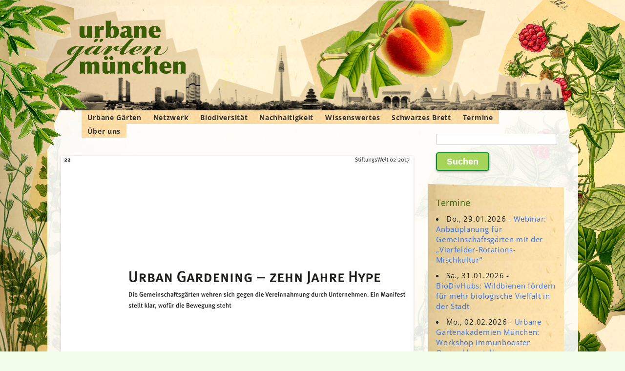

--- FILE ---
content_type: text/html; charset=UTF-8
request_url: https://urbane-gaerten-muenchen.de/2017/08/fuer-die-unternehmen-ein-gewinn-fuer-die-akteure-eine-enteignung/
body_size: 24595
content:
<!DOCTYPE html>
<!--[if IE 7]>
<html class="ie ie7" lang="de">
<![endif]-->
<!--[if IE 8]>
<html class="ie ie8" lang="de">
<![endif]-->
<!--[if !(IE 7) & !(IE 8)]><!-->
<html lang="de">
<!--<![endif]-->
<head>
<meta charset="UTF-8" />
<meta name="viewport" content="width=device-width" />
<title>Für die Unternehmen ein Gewinn, für die Akteure eine Enteignung | Urbane Gärten München</title>
<link rel="profile" href="http://gmpg.org/xfn/11" />
<link rel="pingback" href="https://urbane-gaerten-muenchen.de/xmlrpc.php" />
<!--[if lt IE 9]>
<script src="https://urbane-gaerten-muenchen.de/cms/themes/twentytwelve/js/html5.js" type="text/javascript"></script>
<![endif]-->
<meta name='robots' content='max-image-preview:large' />
<link rel="alternate" title="oEmbed (JSON)" type="application/json+oembed" href="https://urbane-gaerten-muenchen.de/wp-json/oembed/1.0/embed?url=https%3A%2F%2Furbane-gaerten-muenchen.de%2F2017%2F08%2Ffuer-die-unternehmen-ein-gewinn-fuer-die-akteure-eine-enteignung%2F" />
<link rel="alternate" title="oEmbed (XML)" type="text/xml+oembed" href="https://urbane-gaerten-muenchen.de/wp-json/oembed/1.0/embed?url=https%3A%2F%2Furbane-gaerten-muenchen.de%2F2017%2F08%2Ffuer-die-unternehmen-ein-gewinn-fuer-die-akteure-eine-enteignung%2F&#038;format=xml" />
<style id='wp-img-auto-sizes-contain-inline-css' type='text/css'>
img:is([sizes=auto i],[sizes^="auto," i]){contain-intrinsic-size:3000px 1500px}
/*# sourceURL=wp-img-auto-sizes-contain-inline-css */
</style>
<style id='wp-emoji-styles-inline-css' type='text/css'>

	img.wp-smiley, img.emoji {
		display: inline !important;
		border: none !important;
		box-shadow: none !important;
		height: 1em !important;
		width: 1em !important;
		margin: 0 0.07em !important;
		vertical-align: -0.1em !important;
		background: none !important;
		padding: 0 !important;
	}
/*# sourceURL=wp-emoji-styles-inline-css */
</style>
<style id='wp-block-library-inline-css' type='text/css'>
:root{--wp-block-synced-color:#7a00df;--wp-block-synced-color--rgb:122,0,223;--wp-bound-block-color:var(--wp-block-synced-color);--wp-editor-canvas-background:#ddd;--wp-admin-theme-color:#007cba;--wp-admin-theme-color--rgb:0,124,186;--wp-admin-theme-color-darker-10:#006ba1;--wp-admin-theme-color-darker-10--rgb:0,107,160.5;--wp-admin-theme-color-darker-20:#005a87;--wp-admin-theme-color-darker-20--rgb:0,90,135;--wp-admin-border-width-focus:2px}@media (min-resolution:192dpi){:root{--wp-admin-border-width-focus:1.5px}}.wp-element-button{cursor:pointer}:root .has-very-light-gray-background-color{background-color:#eee}:root .has-very-dark-gray-background-color{background-color:#313131}:root .has-very-light-gray-color{color:#eee}:root .has-very-dark-gray-color{color:#313131}:root .has-vivid-green-cyan-to-vivid-cyan-blue-gradient-background{background:linear-gradient(135deg,#00d084,#0693e3)}:root .has-purple-crush-gradient-background{background:linear-gradient(135deg,#34e2e4,#4721fb 50%,#ab1dfe)}:root .has-hazy-dawn-gradient-background{background:linear-gradient(135deg,#faaca8,#dad0ec)}:root .has-subdued-olive-gradient-background{background:linear-gradient(135deg,#fafae1,#67a671)}:root .has-atomic-cream-gradient-background{background:linear-gradient(135deg,#fdd79a,#004a59)}:root .has-nightshade-gradient-background{background:linear-gradient(135deg,#330968,#31cdcf)}:root .has-midnight-gradient-background{background:linear-gradient(135deg,#020381,#2874fc)}:root{--wp--preset--font-size--normal:16px;--wp--preset--font-size--huge:42px}.has-regular-font-size{font-size:1em}.has-larger-font-size{font-size:2.625em}.has-normal-font-size{font-size:var(--wp--preset--font-size--normal)}.has-huge-font-size{font-size:var(--wp--preset--font-size--huge)}.has-text-align-center{text-align:center}.has-text-align-left{text-align:left}.has-text-align-right{text-align:right}.has-fit-text{white-space:nowrap!important}#end-resizable-editor-section{display:none}.aligncenter{clear:both}.items-justified-left{justify-content:flex-start}.items-justified-center{justify-content:center}.items-justified-right{justify-content:flex-end}.items-justified-space-between{justify-content:space-between}.screen-reader-text{border:0;clip-path:inset(50%);height:1px;margin:-1px;overflow:hidden;padding:0;position:absolute;width:1px;word-wrap:normal!important}.screen-reader-text:focus{background-color:#ddd;clip-path:none;color:#444;display:block;font-size:1em;height:auto;left:5px;line-height:normal;padding:15px 23px 14px;text-decoration:none;top:5px;width:auto;z-index:100000}html :where(.has-border-color){border-style:solid}html :where([style*=border-top-color]){border-top-style:solid}html :where([style*=border-right-color]){border-right-style:solid}html :where([style*=border-bottom-color]){border-bottom-style:solid}html :where([style*=border-left-color]){border-left-style:solid}html :where([style*=border-width]){border-style:solid}html :where([style*=border-top-width]){border-top-style:solid}html :where([style*=border-right-width]){border-right-style:solid}html :where([style*=border-bottom-width]){border-bottom-style:solid}html :where([style*=border-left-width]){border-left-style:solid}html :where(img[class*=wp-image-]){height:auto;max-width:100%}:where(figure){margin:0 0 1em}html :where(.is-position-sticky){--wp-admin--admin-bar--position-offset:var(--wp-admin--admin-bar--height,0px)}@media screen and (max-width:600px){html :where(.is-position-sticky){--wp-admin--admin-bar--position-offset:0px}}

/*# sourceURL=wp-block-library-inline-css */
</style><style id='wp-block-categories-inline-css' type='text/css'>
.wp-block-categories{box-sizing:border-box}.wp-block-categories.alignleft{margin-right:2em}.wp-block-categories.alignright{margin-left:2em}.wp-block-categories.wp-block-categories-dropdown.aligncenter{text-align:center}.wp-block-categories .wp-block-categories__label{display:block;width:100%}
/*# sourceURL=https://urbane-gaerten-muenchen.de/wp-includes/blocks/categories/style.min.css */
</style>
<style id='wp-block-heading-inline-css' type='text/css'>
h1:where(.wp-block-heading).has-background,h2:where(.wp-block-heading).has-background,h3:where(.wp-block-heading).has-background,h4:where(.wp-block-heading).has-background,h5:where(.wp-block-heading).has-background,h6:where(.wp-block-heading).has-background{padding:1.25em 2.375em}h1.has-text-align-left[style*=writing-mode]:where([style*=vertical-lr]),h1.has-text-align-right[style*=writing-mode]:where([style*=vertical-rl]),h2.has-text-align-left[style*=writing-mode]:where([style*=vertical-lr]),h2.has-text-align-right[style*=writing-mode]:where([style*=vertical-rl]),h3.has-text-align-left[style*=writing-mode]:where([style*=vertical-lr]),h3.has-text-align-right[style*=writing-mode]:where([style*=vertical-rl]),h4.has-text-align-left[style*=writing-mode]:where([style*=vertical-lr]),h4.has-text-align-right[style*=writing-mode]:where([style*=vertical-rl]),h5.has-text-align-left[style*=writing-mode]:where([style*=vertical-lr]),h5.has-text-align-right[style*=writing-mode]:where([style*=vertical-rl]),h6.has-text-align-left[style*=writing-mode]:where([style*=vertical-lr]),h6.has-text-align-right[style*=writing-mode]:where([style*=vertical-rl]){rotate:180deg}
/*# sourceURL=https://urbane-gaerten-muenchen.de/wp-includes/blocks/heading/style.min.css */
</style>
<style id='wp-block-tag-cloud-inline-css' type='text/css'>
.wp-block-tag-cloud{box-sizing:border-box}.wp-block-tag-cloud.aligncenter{justify-content:center;text-align:center}.wp-block-tag-cloud a{display:inline-block;margin-right:5px}.wp-block-tag-cloud span{display:inline-block;margin-left:5px;text-decoration:none}:root :where(.wp-block-tag-cloud.is-style-outline){display:flex;flex-wrap:wrap;gap:1ch}:root :where(.wp-block-tag-cloud.is-style-outline a){border:1px solid;font-size:unset!important;margin-right:0;padding:1ch 2ch;text-decoration:none!important}
/*# sourceURL=https://urbane-gaerten-muenchen.de/wp-includes/blocks/tag-cloud/style.min.css */
</style>
<style id='wp-block-columns-inline-css' type='text/css'>
.wp-block-columns{box-sizing:border-box;display:flex;flex-wrap:wrap!important}@media (min-width:782px){.wp-block-columns{flex-wrap:nowrap!important}}.wp-block-columns{align-items:normal!important}.wp-block-columns.are-vertically-aligned-top{align-items:flex-start}.wp-block-columns.are-vertically-aligned-center{align-items:center}.wp-block-columns.are-vertically-aligned-bottom{align-items:flex-end}@media (max-width:781px){.wp-block-columns:not(.is-not-stacked-on-mobile)>.wp-block-column{flex-basis:100%!important}}@media (min-width:782px){.wp-block-columns:not(.is-not-stacked-on-mobile)>.wp-block-column{flex-basis:0;flex-grow:1}.wp-block-columns:not(.is-not-stacked-on-mobile)>.wp-block-column[style*=flex-basis]{flex-grow:0}}.wp-block-columns.is-not-stacked-on-mobile{flex-wrap:nowrap!important}.wp-block-columns.is-not-stacked-on-mobile>.wp-block-column{flex-basis:0;flex-grow:1}.wp-block-columns.is-not-stacked-on-mobile>.wp-block-column[style*=flex-basis]{flex-grow:0}:where(.wp-block-columns){margin-bottom:1.75em}:where(.wp-block-columns.has-background){padding:1.25em 2.375em}.wp-block-column{flex-grow:1;min-width:0;overflow-wrap:break-word;word-break:break-word}.wp-block-column.is-vertically-aligned-top{align-self:flex-start}.wp-block-column.is-vertically-aligned-center{align-self:center}.wp-block-column.is-vertically-aligned-bottom{align-self:flex-end}.wp-block-column.is-vertically-aligned-stretch{align-self:stretch}.wp-block-column.is-vertically-aligned-bottom,.wp-block-column.is-vertically-aligned-center,.wp-block-column.is-vertically-aligned-top{width:100%}
/*# sourceURL=https://urbane-gaerten-muenchen.de/wp-includes/blocks/columns/style.min.css */
</style>
<style id='wp-block-group-inline-css' type='text/css'>
.wp-block-group{box-sizing:border-box}:where(.wp-block-group.wp-block-group-is-layout-constrained){position:relative}
/*# sourceURL=https://urbane-gaerten-muenchen.de/wp-includes/blocks/group/style.min.css */
</style>
<style id='wp-block-group-theme-inline-css' type='text/css'>
:where(.wp-block-group.has-background){padding:1.25em 2.375em}
/*# sourceURL=https://urbane-gaerten-muenchen.de/wp-includes/blocks/group/theme.min.css */
</style>
<style id='wp-block-spacer-inline-css' type='text/css'>
.wp-block-spacer{clear:both}
/*# sourceURL=https://urbane-gaerten-muenchen.de/wp-includes/blocks/spacer/style.min.css */
</style>
<style id='global-styles-inline-css' type='text/css'>
:root{--wp--preset--aspect-ratio--square: 1;--wp--preset--aspect-ratio--4-3: 4/3;--wp--preset--aspect-ratio--3-4: 3/4;--wp--preset--aspect-ratio--3-2: 3/2;--wp--preset--aspect-ratio--2-3: 2/3;--wp--preset--aspect-ratio--16-9: 16/9;--wp--preset--aspect-ratio--9-16: 9/16;--wp--preset--color--black: #000000;--wp--preset--color--cyan-bluish-gray: #abb8c3;--wp--preset--color--white: #fff;--wp--preset--color--pale-pink: #f78da7;--wp--preset--color--vivid-red: #cf2e2e;--wp--preset--color--luminous-vivid-orange: #ff6900;--wp--preset--color--luminous-vivid-amber: #fcb900;--wp--preset--color--light-green-cyan: #7bdcb5;--wp--preset--color--vivid-green-cyan: #00d084;--wp--preset--color--pale-cyan-blue: #8ed1fc;--wp--preset--color--vivid-cyan-blue: #0693e3;--wp--preset--color--vivid-purple: #9b51e0;--wp--preset--color--blue: #21759b;--wp--preset--color--dark-gray: #444;--wp--preset--color--medium-gray: #9f9f9f;--wp--preset--color--light-gray: #e6e6e6;--wp--preset--gradient--vivid-cyan-blue-to-vivid-purple: linear-gradient(135deg,rgb(6,147,227) 0%,rgb(155,81,224) 100%);--wp--preset--gradient--light-green-cyan-to-vivid-green-cyan: linear-gradient(135deg,rgb(122,220,180) 0%,rgb(0,208,130) 100%);--wp--preset--gradient--luminous-vivid-amber-to-luminous-vivid-orange: linear-gradient(135deg,rgb(252,185,0) 0%,rgb(255,105,0) 100%);--wp--preset--gradient--luminous-vivid-orange-to-vivid-red: linear-gradient(135deg,rgb(255,105,0) 0%,rgb(207,46,46) 100%);--wp--preset--gradient--very-light-gray-to-cyan-bluish-gray: linear-gradient(135deg,rgb(238,238,238) 0%,rgb(169,184,195) 100%);--wp--preset--gradient--cool-to-warm-spectrum: linear-gradient(135deg,rgb(74,234,220) 0%,rgb(151,120,209) 20%,rgb(207,42,186) 40%,rgb(238,44,130) 60%,rgb(251,105,98) 80%,rgb(254,248,76) 100%);--wp--preset--gradient--blush-light-purple: linear-gradient(135deg,rgb(255,206,236) 0%,rgb(152,150,240) 100%);--wp--preset--gradient--blush-bordeaux: linear-gradient(135deg,rgb(254,205,165) 0%,rgb(254,45,45) 50%,rgb(107,0,62) 100%);--wp--preset--gradient--luminous-dusk: linear-gradient(135deg,rgb(255,203,112) 0%,rgb(199,81,192) 50%,rgb(65,88,208) 100%);--wp--preset--gradient--pale-ocean: linear-gradient(135deg,rgb(255,245,203) 0%,rgb(182,227,212) 50%,rgb(51,167,181) 100%);--wp--preset--gradient--electric-grass: linear-gradient(135deg,rgb(202,248,128) 0%,rgb(113,206,126) 100%);--wp--preset--gradient--midnight: linear-gradient(135deg,rgb(2,3,129) 0%,rgb(40,116,252) 100%);--wp--preset--font-size--small: 13px;--wp--preset--font-size--medium: 20px;--wp--preset--font-size--large: 36px;--wp--preset--font-size--x-large: 42px;--wp--preset--spacing--20: 0.44rem;--wp--preset--spacing--30: 0.67rem;--wp--preset--spacing--40: 1rem;--wp--preset--spacing--50: 1.5rem;--wp--preset--spacing--60: 2.25rem;--wp--preset--spacing--70: 3.38rem;--wp--preset--spacing--80: 5.06rem;--wp--preset--shadow--natural: 6px 6px 9px rgba(0, 0, 0, 0.2);--wp--preset--shadow--deep: 12px 12px 50px rgba(0, 0, 0, 0.4);--wp--preset--shadow--sharp: 6px 6px 0px rgba(0, 0, 0, 0.2);--wp--preset--shadow--outlined: 6px 6px 0px -3px rgb(255, 255, 255), 6px 6px rgb(0, 0, 0);--wp--preset--shadow--crisp: 6px 6px 0px rgb(0, 0, 0);}:where(.is-layout-flex){gap: 0.5em;}:where(.is-layout-grid){gap: 0.5em;}body .is-layout-flex{display: flex;}.is-layout-flex{flex-wrap: wrap;align-items: center;}.is-layout-flex > :is(*, div){margin: 0;}body .is-layout-grid{display: grid;}.is-layout-grid > :is(*, div){margin: 0;}:where(.wp-block-columns.is-layout-flex){gap: 2em;}:where(.wp-block-columns.is-layout-grid){gap: 2em;}:where(.wp-block-post-template.is-layout-flex){gap: 1.25em;}:where(.wp-block-post-template.is-layout-grid){gap: 1.25em;}.has-black-color{color: var(--wp--preset--color--black) !important;}.has-cyan-bluish-gray-color{color: var(--wp--preset--color--cyan-bluish-gray) !important;}.has-white-color{color: var(--wp--preset--color--white) !important;}.has-pale-pink-color{color: var(--wp--preset--color--pale-pink) !important;}.has-vivid-red-color{color: var(--wp--preset--color--vivid-red) !important;}.has-luminous-vivid-orange-color{color: var(--wp--preset--color--luminous-vivid-orange) !important;}.has-luminous-vivid-amber-color{color: var(--wp--preset--color--luminous-vivid-amber) !important;}.has-light-green-cyan-color{color: var(--wp--preset--color--light-green-cyan) !important;}.has-vivid-green-cyan-color{color: var(--wp--preset--color--vivid-green-cyan) !important;}.has-pale-cyan-blue-color{color: var(--wp--preset--color--pale-cyan-blue) !important;}.has-vivid-cyan-blue-color{color: var(--wp--preset--color--vivid-cyan-blue) !important;}.has-vivid-purple-color{color: var(--wp--preset--color--vivid-purple) !important;}.has-black-background-color{background-color: var(--wp--preset--color--black) !important;}.has-cyan-bluish-gray-background-color{background-color: var(--wp--preset--color--cyan-bluish-gray) !important;}.has-white-background-color{background-color: var(--wp--preset--color--white) !important;}.has-pale-pink-background-color{background-color: var(--wp--preset--color--pale-pink) !important;}.has-vivid-red-background-color{background-color: var(--wp--preset--color--vivid-red) !important;}.has-luminous-vivid-orange-background-color{background-color: var(--wp--preset--color--luminous-vivid-orange) !important;}.has-luminous-vivid-amber-background-color{background-color: var(--wp--preset--color--luminous-vivid-amber) !important;}.has-light-green-cyan-background-color{background-color: var(--wp--preset--color--light-green-cyan) !important;}.has-vivid-green-cyan-background-color{background-color: var(--wp--preset--color--vivid-green-cyan) !important;}.has-pale-cyan-blue-background-color{background-color: var(--wp--preset--color--pale-cyan-blue) !important;}.has-vivid-cyan-blue-background-color{background-color: var(--wp--preset--color--vivid-cyan-blue) !important;}.has-vivid-purple-background-color{background-color: var(--wp--preset--color--vivid-purple) !important;}.has-black-border-color{border-color: var(--wp--preset--color--black) !important;}.has-cyan-bluish-gray-border-color{border-color: var(--wp--preset--color--cyan-bluish-gray) !important;}.has-white-border-color{border-color: var(--wp--preset--color--white) !important;}.has-pale-pink-border-color{border-color: var(--wp--preset--color--pale-pink) !important;}.has-vivid-red-border-color{border-color: var(--wp--preset--color--vivid-red) !important;}.has-luminous-vivid-orange-border-color{border-color: var(--wp--preset--color--luminous-vivid-orange) !important;}.has-luminous-vivid-amber-border-color{border-color: var(--wp--preset--color--luminous-vivid-amber) !important;}.has-light-green-cyan-border-color{border-color: var(--wp--preset--color--light-green-cyan) !important;}.has-vivid-green-cyan-border-color{border-color: var(--wp--preset--color--vivid-green-cyan) !important;}.has-pale-cyan-blue-border-color{border-color: var(--wp--preset--color--pale-cyan-blue) !important;}.has-vivid-cyan-blue-border-color{border-color: var(--wp--preset--color--vivid-cyan-blue) !important;}.has-vivid-purple-border-color{border-color: var(--wp--preset--color--vivid-purple) !important;}.has-vivid-cyan-blue-to-vivid-purple-gradient-background{background: var(--wp--preset--gradient--vivid-cyan-blue-to-vivid-purple) !important;}.has-light-green-cyan-to-vivid-green-cyan-gradient-background{background: var(--wp--preset--gradient--light-green-cyan-to-vivid-green-cyan) !important;}.has-luminous-vivid-amber-to-luminous-vivid-orange-gradient-background{background: var(--wp--preset--gradient--luminous-vivid-amber-to-luminous-vivid-orange) !important;}.has-luminous-vivid-orange-to-vivid-red-gradient-background{background: var(--wp--preset--gradient--luminous-vivid-orange-to-vivid-red) !important;}.has-very-light-gray-to-cyan-bluish-gray-gradient-background{background: var(--wp--preset--gradient--very-light-gray-to-cyan-bluish-gray) !important;}.has-cool-to-warm-spectrum-gradient-background{background: var(--wp--preset--gradient--cool-to-warm-spectrum) !important;}.has-blush-light-purple-gradient-background{background: var(--wp--preset--gradient--blush-light-purple) !important;}.has-blush-bordeaux-gradient-background{background: var(--wp--preset--gradient--blush-bordeaux) !important;}.has-luminous-dusk-gradient-background{background: var(--wp--preset--gradient--luminous-dusk) !important;}.has-pale-ocean-gradient-background{background: var(--wp--preset--gradient--pale-ocean) !important;}.has-electric-grass-gradient-background{background: var(--wp--preset--gradient--electric-grass) !important;}.has-midnight-gradient-background{background: var(--wp--preset--gradient--midnight) !important;}.has-small-font-size{font-size: var(--wp--preset--font-size--small) !important;}.has-medium-font-size{font-size: var(--wp--preset--font-size--medium) !important;}.has-large-font-size{font-size: var(--wp--preset--font-size--large) !important;}.has-x-large-font-size{font-size: var(--wp--preset--font-size--x-large) !important;}
:where(.wp-block-columns.is-layout-flex){gap: 2em;}:where(.wp-block-columns.is-layout-grid){gap: 2em;}
/*# sourceURL=global-styles-inline-css */
</style>
<style id='core-block-supports-inline-css' type='text/css'>
.wp-container-core-columns-is-layout-9d6595d7{flex-wrap:nowrap;}
/*# sourceURL=core-block-supports-inline-css */
</style>

<style id='classic-theme-styles-inline-css' type='text/css'>
/*! This file is auto-generated */
.wp-block-button__link{color:#fff;background-color:#32373c;border-radius:9999px;box-shadow:none;text-decoration:none;padding:calc(.667em + 2px) calc(1.333em + 2px);font-size:1.125em}.wp-block-file__button{background:#32373c;color:#fff;text-decoration:none}
/*# sourceURL=/wp-includes/css/classic-themes.min.css */
</style>
<link rel='stylesheet' id='events-manager-css' href='https://urbane-gaerten-muenchen.de/cms/plugins/events-manager/includes/css/events-manager.min.css?ver=7.2.3.1' type='text/css' media='all' />
<style id='events-manager-inline-css' type='text/css'>
body .em { --font-family : inherit; --font-weight : inherit; --font-size : 1em; --line-height : inherit; }
/*# sourceURL=events-manager-inline-css */
</style>
<link rel='stylesheet' id='mapsmarkerpro-css' href='https://urbane-gaerten-muenchen.de/cms/plugins/maps-marker-pro/css/mapsmarkerpro.css?ver=4.31.3' type='text/css' media='all' />
<link rel='stylesheet' id='uag-style-2591-css' href='https://urbane-gaerten-muenchen.de/cms/uploads/uag-plugin/assets/3000/uag-css-2591.css?ver=1768845577' type='text/css' media='all' />
<link rel='stylesheet' id='twentytwelve-css' href='https://urbane-gaerten-muenchen.de/cms/themes/twentytwelve/style.css?ver=cad01550098c4d43ba3373d70250af3f' type='text/css' media='all' />
<link rel='stylesheet' id='urbane-gaerten-css' href='https://urbane-gaerten-muenchen.de/cms/themes/urbane-gaerten/style.css?ver=1.1.8' type='text/css' media='all' />
<link rel='stylesheet' id='twentytwelve-fonts-css' href='https://urbane-gaerten-muenchen.de/cms/themes/twentytwelve/fonts/font-open-sans.css?ver=20230328' type='text/css' media='all' />
<link rel='stylesheet' id='twentytwelve-style-css' href='https://urbane-gaerten-muenchen.de/cms/themes/urbane-gaerten/style.css?ver=20251202' type='text/css' media='all' />
<link rel='stylesheet' id='twentytwelve-block-style-css' href='https://urbane-gaerten-muenchen.de/cms/themes/twentytwelve/css/blocks.css?ver=20251031' type='text/css' media='all' />
<link rel='stylesheet' id='mm-compiled-options-mobmenu-css' href='https://urbane-gaerten-muenchen.de/cms/uploads/dynamic-mobmenu.css?ver=2.8.8-267' type='text/css' media='all' />
<link rel='stylesheet' id='cssmobmenu-icons-css' href='https://urbane-gaerten-muenchen.de/cms/plugins/mobile-menu/includes/css/mobmenu-icons.css?ver=cad01550098c4d43ba3373d70250af3f' type='text/css' media='all' />
<link rel='stylesheet' id='cssmobmenu-css' href='https://urbane-gaerten-muenchen.de/cms/plugins/mobile-menu/includes/css/mobmenu.css?ver=2.8.8' type='text/css' media='all' />
<link rel='stylesheet' id='awpcp-font-awesome-css' href='https://urbane-gaerten-muenchen.de/cms/plugins/another-wordpress-classifieds-plugin/resources/vendors/fontawesome/css/all.min.css?ver=5.2.0' type='text/css' media='all' />
<link rel='stylesheet' id='awpcp-frontend-style-css' href='https://urbane-gaerten-muenchen.de/cms/plugins/another-wordpress-classifieds-plugin/resources/css/awpcpstyle.css?ver=4.4.3' type='text/css' media='all' />
<script type="text/javascript" src="https://urbane-gaerten-muenchen.de/wp-includes/js/jquery/jquery.min.js?ver=3.7.1" id="jquery-core-js"></script>
<script type="text/javascript" src="https://urbane-gaerten-muenchen.de/wp-includes/js/jquery/jquery-migrate.min.js?ver=3.4.1" id="jquery-migrate-js"></script>
<script type="text/javascript" src="https://urbane-gaerten-muenchen.de/wp-includes/js/jquery/ui/core.min.js?ver=1.13.3" id="jquery-ui-core-js"></script>
<script type="text/javascript" src="https://urbane-gaerten-muenchen.de/wp-includes/js/jquery/ui/mouse.min.js?ver=1.13.3" id="jquery-ui-mouse-js"></script>
<script type="text/javascript" src="https://urbane-gaerten-muenchen.de/wp-includes/js/jquery/ui/sortable.min.js?ver=1.13.3" id="jquery-ui-sortable-js"></script>
<script type="text/javascript" src="https://urbane-gaerten-muenchen.de/wp-includes/js/jquery/ui/datepicker.min.js?ver=1.13.3" id="jquery-ui-datepicker-js"></script>
<script type="text/javascript" id="jquery-ui-datepicker-js-after">
/* <![CDATA[ */
jQuery(function(jQuery){jQuery.datepicker.setDefaults({"closeText":"Schlie\u00dfen","currentText":"Heute","monthNames":["Januar","Februar","M\u00e4rz","April","Mai","Juni","Juli","August","September","Oktober","November","Dezember"],"monthNamesShort":["Jan.","Feb.","M\u00e4rz","Apr.","Mai","Juni","Juli","Aug.","Sep.","Okt.","Nov.","Dez."],"nextText":"Weiter","prevText":"Zur\u00fcck","dayNames":["Sonntag","Montag","Dienstag","Mittwoch","Donnerstag","Freitag","Samstag"],"dayNamesShort":["So.","Mo.","Di.","Mi.","Do.","Fr.","Sa."],"dayNamesMin":["S","M","D","M","D","F","S"],"dateFormat":"d. MM yy","firstDay":1,"isRTL":false});});
//# sourceURL=jquery-ui-datepicker-js-after
/* ]]> */
</script>
<script type="text/javascript" src="https://urbane-gaerten-muenchen.de/wp-includes/js/jquery/ui/resizable.min.js?ver=1.13.3" id="jquery-ui-resizable-js"></script>
<script type="text/javascript" src="https://urbane-gaerten-muenchen.de/wp-includes/js/jquery/ui/draggable.min.js?ver=1.13.3" id="jquery-ui-draggable-js"></script>
<script type="text/javascript" src="https://urbane-gaerten-muenchen.de/wp-includes/js/jquery/ui/controlgroup.min.js?ver=1.13.3" id="jquery-ui-controlgroup-js"></script>
<script type="text/javascript" src="https://urbane-gaerten-muenchen.de/wp-includes/js/jquery/ui/checkboxradio.min.js?ver=1.13.3" id="jquery-ui-checkboxradio-js"></script>
<script type="text/javascript" src="https://urbane-gaerten-muenchen.de/wp-includes/js/jquery/ui/button.min.js?ver=1.13.3" id="jquery-ui-button-js"></script>
<script type="text/javascript" src="https://urbane-gaerten-muenchen.de/wp-includes/js/jquery/ui/dialog.min.js?ver=1.13.3" id="jquery-ui-dialog-js"></script>
<script type="text/javascript" id="events-manager-js-extra">
/* <![CDATA[ */
var EM = {"ajaxurl":"https://urbane-gaerten-muenchen.de/wp-admin/admin-ajax.php","locationajaxurl":"https://urbane-gaerten-muenchen.de/wp-admin/admin-ajax.php?action=locations_search","firstDay":"1","locale":"de","dateFormat":"yy-mm-dd","ui_css":"https://urbane-gaerten-muenchen.de/cms/plugins/events-manager/includes/css/jquery-ui/build.min.css","show24hours":"1","is_ssl":"1","autocomplete_limit":"10","calendar":{"breakpoints":{"small":560,"medium":908,"large":false},"month_format":"M Y"},"phone":"","datepicker":{"format":"d.m.Y","locale":"de"},"search":{"breakpoints":{"small":650,"medium":850,"full":false}},"url":"https://urbane-gaerten-muenchen.de/cms/plugins/events-manager","assets":{"input.em-uploader":{"js":{"em-uploader":{"url":"https://urbane-gaerten-muenchen.de/cms/plugins/events-manager/includes/js/em-uploader.js?v=7.2.3.1","event":"em_uploader_ready"}}},".em-event-editor":{"js":{"event-editor":{"url":"https://urbane-gaerten-muenchen.de/cms/plugins/events-manager/includes/js/events-manager-event-editor.js?v=7.2.3.1","event":"em_event_editor_ready"}},"css":{"event-editor":"https://urbane-gaerten-muenchen.de/cms/plugins/events-manager/includes/css/events-manager-event-editor.min.css?v=7.2.3.1"}},".em-recurrence-sets, .em-timezone":{"js":{"luxon":{"url":"luxon/luxon.js?v=7.2.3.1","event":"em_luxon_ready"}}},".em-booking-form, #em-booking-form, .em-booking-recurring, .em-event-booking-form":{"js":{"em-bookings":{"url":"https://urbane-gaerten-muenchen.de/cms/plugins/events-manager/includes/js/bookingsform.js?v=7.2.3.1","event":"em_booking_form_js_loaded"}}},"#em-opt-archetypes":{"js":{"archetypes":"https://urbane-gaerten-muenchen.de/cms/plugins/events-manager/includes/js/admin-archetype-editor.js?v=7.2.3.1","archetypes_ms":"https://urbane-gaerten-muenchen.de/cms/plugins/events-manager/includes/js/admin-archetypes.js?v=7.2.3.1","qs":"qs/qs.js?v=7.2.3.1"}}},"cached":"1","txt_search":"Suche","txt_searching":"Suche...","txt_loading":"Wird geladen\u00a0\u2026"};
//# sourceURL=events-manager-js-extra
/* ]]> */
</script>
<script type="text/javascript" src="https://urbane-gaerten-muenchen.de/cms/plugins/events-manager/includes/js/events-manager.js?ver=7.2.3.1" id="events-manager-js"></script>
<script type="text/javascript" src="https://urbane-gaerten-muenchen.de/cms/plugins/events-manager/includes/external/flatpickr/l10n/de.js?ver=7.2.3.1" id="em-flatpickr-localization-js"></script>
<script type="text/javascript" src="https://urbane-gaerten-muenchen.de/cms/themes/twentytwelve/js/navigation.js?ver=20250303" id="twentytwelve-navigation-js" defer="defer" data-wp-strategy="defer"></script>
<script type="text/javascript" src="https://urbane-gaerten-muenchen.de/cms/plugins/mobile-menu/includes/js/mobmenu.js?ver=2.8.8" id="mobmenujs-js"></script>
<link rel="https://api.w.org/" href="https://urbane-gaerten-muenchen.de/wp-json/" /><link rel="alternate" title="JSON" type="application/json" href="https://urbane-gaerten-muenchen.de/wp-json/wp/v2/posts/2591" /><link rel="EditURI" type="application/rsd+xml" title="RSD" href="https://urbane-gaerten-muenchen.de/xmlrpc.php?rsd" />

<link rel='shortlink' href='https://urbane-gaerten-muenchen.de/?p=2591' />
<style type="text/css" id="custom-background-css">
body.custom-background { background-color: #ddb982; }
</style>
	<link rel="canonical" href="https://urbane-gaerten-muenchen.de/2017/08/fuer-die-unternehmen-ein-gewinn-fuer-die-akteure-eine-enteignung/" />
<link rel="icon" href="https://urbane-gaerten-muenchen.de/cms/uploads/2023/09/cropped-fb-Titelbild-Experementieren-32x32.jpg" sizes="32x32" />
<link rel="icon" href="https://urbane-gaerten-muenchen.de/cms/uploads/2023/09/cropped-fb-Titelbild-Experementieren-192x192.jpg" sizes="192x192" />
<link rel="apple-touch-icon" href="https://urbane-gaerten-muenchen.de/cms/uploads/2023/09/cropped-fb-Titelbild-Experementieren-180x180.jpg" />
<meta name="msapplication-TileImage" content="https://urbane-gaerten-muenchen.de/cms/uploads/2023/09/cropped-fb-Titelbild-Experementieren-270x270.jpg" />
		<style type="text/css" id="wp-custom-css">
			#secondary .widget {
	position: inherit;
}

	@media screen and (max-width: 767px) {
	.author-avatar {
		float: left;
		margin-top: 8px;
		margin-top: 0.571428571rem;
	}

	.site {
		margin: 0 auto;
		max-width: 767px;
max-width:180em;
		overflow: hidden;
	}.site-content {
		float: left;
		width: 100%;
	}
	body.template-front-page .site-content,
	body.attachment .site-content,
	body.full-width .site-content {
		width: 100%;
	}
	.widget-area {
		float: right;
		width: 26.041666667%;
	}
	.site-header h1,
	.site-header h2 {
		text-align: left;
	}
	.site-header h1 {
		font-size: 20px;
		font-size: 1.857142857rem;
		line-height: 1.846153846;
		margin-bottom: 0;
	}
	.main-navigation ul.nav-menu,
	.main-navigation div.nav-menu > ul {
		border-bottom: 1px solid #ededed;
		border-top: 1px solid #ededed;
		display: inline-block !important;
		text-align: left;
		width: 100%;
	}
	.main-navigation ul {
		margin: 0;
		text-indent: 0;
	}
	.main-navigation li a,
	.main-navigation li {
		display: inline-block;
		text-decoration: none;
	}
	.main-navigation li a {
		border-bottom: 0;
		color: #6a6a6a;
		line-height: 3.692307692;
		text-transform: uppercase;
		white-space: nowrap;
	}
	.main-navigation li a:hover,
	.main-navigation li a:focus {
		color: #000;
	}
	.main-navigation li {
		margin: 0 40px 0 0;
		margin: 0 2.857142857rem 0 0;
		position: relative;
	}
	.main-navigation li ul {
		margin: 0;
		padding: 0;
		position: absolute;
		top: 100%;
		z-index: 1;
		height: 1px;
		width: 1px;
		overflow: hidden;
		clip: rect(1px, 1px, 1px, 1px);
	}
	.main-navigation li ul ul {
		top: 0;
		left: 100%;
	}
	.main-navigation ul li:hover > ul,
	.main-navigation ul li:focus > ul,
	.main-navigation .focus > ul {
		border-left: 0;
		clip: inherit;
		overflow: inherit;
		height: inherit;
		width: inherit;
	}
	.main-navigation li ul li a {
		background: #efefef;
		border-bottom: 1px solid #ededed;
		display: block;
		font-size: 11px;
		font-size: 0.785714286rem;
		line-height: 2.181818182;
		padding: 8px 10px;
		padding: 0.571428571rem 0.714285714rem;
		width:180px;
		width: 12.85714286rem;
		white-space: normal;
	}
	.main-navigation li ul li a:hover,
	.main-navigation li ul li a:focus {
		background: #e3e3e3;
		color: #444;
	}
	.main-navigation .current-menu-item > a,
	.main-navigation .current-menu-ancestor > a,
	.main-navigation .current_page_item > a,
	.main-navigation .current_page_ancestor > a {
		color: #636363;
		font-weight: bold;
	}
.menu-toggle {
		display: none;
	}

	
		</style>
		<link rel='stylesheet' id='mailpoet_public-css' href='https://urbane-gaerten-muenchen.de/cms/plugins/mailpoet/assets/dist/css/mailpoet-public.b1f0906e.css?ver=cad01550098c4d43ba3373d70250af3f' type='text/css' media='all' />
</head>

<body class="wp-singular post-template-default single single-post postid-2591 single-format-standard custom-background wp-embed-responsive wp-theme-twentytwelve wp-child-theme-urbane-gaerten custom-font-enabled mob-menu-slideout-over">

<div id="bg-tl"></div>
<div id="bg-tl-a"></div>
<div id="bg-tl-b"></div>
<div id="bg-tl-bg"></div>
<div id="bg-bl"></div>
<div id="bg-br"></div>
<div id="bg-page"></div>

<header id="top" class="site-header" role="banner">
	<hgroup id="logo">
		<h1 class="site-title"><a href="https://urbane-gaerten-muenchen.de/" title="Information, Vernetzung und Austausch" rel="home"><img width="279" height="115" alt="Urbane Gärten München" src="https://urbane-gaerten-muenchen.de/cms/themes/urbane-gaerten/images/gaemue-logo.png"></a></h1>
	</hgroup>
	<div class="clear"></div>
</header><!-- #top -->

<div id="wrapper" class="hfeed site container clear">

		<nav id="nav" class="main-navigation clear" role="navigation">
			<button class="menu-toggle">Menu</button>
			<a class="assistive-text" href="#content" title="Zum Inhalt springen">Zum Inhalt springen</a>
			<div class="menu-hauptmenue-container"><ul id="menu-hauptmenue" class="nav"><li id="menu-item-61" class="menu-item menu-item-type-post_type menu-item-object-page menu-item-has-children menu-item-61"><a href="https://urbane-gaerten-muenchen.de/gaerten/">Urbane Gärten</a>
<ul class="sub-menu">
	<li id="menu-item-62" class="menu-columns menu-item menu-item-type-post_type menu-item-object-page menu-item-has-children menu-item-62"><a href="https://urbane-gaerten-muenchen.de/gaerten/gemeinschaftsgaerten/">Gemeinschaftsgärten</a>
	<ul class="sub-menu">
		<li id="menu-item-5095" class="menu-item menu-item-type-post_type menu-item-object-page menu-item-5095"><a href="https://urbane-gaerten-muenchen.de/gaerten/gemeinschaftsgaerten/balanpark/">Balanpark</a></li>
		<li id="menu-item-213" class="menu-item menu-item-type-post_type menu-item-object-page menu-item-213"><a href="https://urbane-gaerten-muenchen.de/gaerten/gemeinschaftsgaerten/bienengarten-pasing/">Bienengarten Pasing</a></li>
		<li id="menu-item-5017" class="menu-item menu-item-type-post_type menu-item-object-page menu-item-5017"><a href="https://urbane-gaerten-muenchen.de/gaerten/gemeinschaftsgaerten/einewelthaus-garten/">EineWeltHaus-Garten</a></li>
		<li id="menu-item-1675" class="menu-item menu-item-type-post_type menu-item-object-page menu-item-1675"><a href="https://urbane-gaerten-muenchen.de/gaerten/gemeinschaftsgaerten/essbare-stadt/">Essbare Stadt im Rosengarten</a></li>
		<li id="menu-item-214" class="menu-item menu-item-type-post_type menu-item-object-page menu-item-214"><a href="https://urbane-gaerten-muenchen.de/gaerten/gemeinschaftsgaerten/experimentiergarten/">Experimentiergarten im ÖBZ</a></li>
		<li id="menu-item-5091" class="menu-item menu-item-type-post_type menu-item-object-page menu-item-5091"><a href="https://urbane-gaerten-muenchen.de/gaerten/gemeinschaftsgaerten/gemeinschaftsgarten-am-goldschmiedplatz/">Gemeinschaftsgarten am Goldschmiedplatz</a></li>
		<li id="menu-item-9835" class="menu-item menu-item-type-post_type menu-item-object-page menu-item-9835"><a href="https://urbane-gaerten-muenchen.de/gemeinschaftsgarten-arnulfpark/">Gemeinschaftsgarten und Wildblumenwiese Arnulfpark</a></li>
		<li id="menu-item-3575" class="menu-item menu-item-type-post_type menu-item-object-page menu-item-3575"><a href="https://urbane-gaerten-muenchen.de/gaerten/gemeinschaftsgaerten/gemeinschaftsgarten-eching/">Gemeinschaftsgarten Eching</a></li>
		<li id="menu-item-2663" class="menu-item menu-item-type-post_type menu-item-object-page menu-item-2663"><a href="https://urbane-gaerten-muenchen.de/gaerten/gemeinschaftsgaerten/gemeinschaftsgarten-ottobrunn/">Promenadegarten Neubiberg</a></li>
		<li id="menu-item-216" class="menu-item menu-item-type-post_type menu-item-object-page menu-item-216"><a href="https://urbane-gaerten-muenchen.de/gaerten/gemeinschaftsgaerten/generationengarten-im-petuelpark/">Generationengarten im Petuelpark</a></li>
		<li id="menu-item-217" class="menu-item menu-item-type-post_type menu-item-object-page menu-item-217"><a href="https://urbane-gaerten-muenchen.de/gaerten/gemeinschaftsgaerten/giesinger-gruenspitz/">Giesinger Grünspitz</a></li>
		<li id="menu-item-210" class="menu-item menu-item-type-post_type menu-item-object-page menu-item-210"><a href="https://urbane-gaerten-muenchen.de/gaerten/gemeinschaftsgaerten/gruen-in-sicht/">Grün in Sicht</a></li>
		<li id="menu-item-2527" class="menu-item menu-item-type-post_type menu-item-object-page menu-item-2527"><a href="https://urbane-gaerten-muenchen.de/gaerten/gemeinschaftsgaerten/gruenstreifen-oberfoehring/">Grünstreifen Oberföhring</a></li>
		<li id="menu-item-1864" class="menu-item menu-item-type-post_type menu-item-object-page menu-item-1864"><a href="https://urbane-gaerten-muenchen.de/gaerten/gemeinschaftsgaerten/huberhaeuslgarten/">Huberhäuslgarten</a></li>
		<li id="menu-item-209" class="menu-item menu-item-type-post_type menu-item-object-page menu-item-209"><a href="https://urbane-gaerten-muenchen.de/gaerten/gemeinschaftsgaerten/interkulturelle-frauengaerten/">Interkulturelle Frauengärten</a></li>
		<li id="menu-item-208" class="menu-item menu-item-type-post_type menu-item-object-page menu-item-208"><a href="https://urbane-gaerten-muenchen.de/gaerten/gemeinschaftsgaerten/interkultureller-garten-ig-feuerwache/">Gemeinschaftsgarten der Vielfalt der IG Feuerwache</a></li>
		<li id="menu-item-5883" class="menu-item menu-item-type-post_type menu-item-object-page menu-item-5883"><a href="https://urbane-gaerten-muenchen.de/gaerten/gemeinschaftsgaerten/gemeinschaftsgartenprojekt-bei-karlsfeld/">Gemeinschaftsgartenprojekt „Minga Permadies“ bei Karlsfeld</a></li>
		<li id="menu-item-207" class="menu-item menu-item-type-post_type menu-item-object-page menu-item-207"><a href="https://urbane-gaerten-muenchen.de/gaerten/gemeinschaftsgaerten/interkultureller-garten-blumenau/">Interkultureller Garten Blumenau</a></li>
		<li id="menu-item-197" class="menu-item menu-item-type-post_type menu-item-object-page menu-item-197"><a href="https://urbane-gaerten-muenchen.de/gaerten/gemeinschaftsgaerten/treffpunkt-garten-neuaubing/">Interkultureller Garten Neuaubing</a></li>
		<li id="menu-item-206" class="menu-item menu-item-type-post_type menu-item-object-page menu-item-206"><a href="https://urbane-gaerten-muenchen.de/gaerten/gemeinschaftsgaerten/interkultureller-garten-wurzelnziehen/">Interkultureller Garten Wurzelnziehen</a></li>
		<li id="menu-item-204" class="menu-item menu-item-type-post_type menu-item-object-page menu-item-204"><a href="https://urbane-gaerten-muenchen.de/gaerten/gemeinschaftsgaerten/kultgarten-der-werkbox3/">Kultgarten der WerkBox3</a></li>
		<li id="menu-item-4990" class="menu-item menu-item-type-post_type menu-item-object-page menu-item-4990"><a href="https://urbane-gaerten-muenchen.de/gaerten/gemeinschaftsgaerten/nachbarschaftsgarten-kirchen-ecke-seerieder/">Nachbarschaftsgarten Kirchen Ecke Seerieder</a></li>
		<li id="menu-item-202" class="menu-item menu-item-type-post_type menu-item-object-page menu-item-202"><a href="https://urbane-gaerten-muenchen.de/gaerten/gemeinschaftsgaerten/opflanzt-is/">o’pflanzt is!</a></li>
		<li id="menu-item-5102" class="menu-item menu-item-type-post_type menu-item-object-page menu-item-5102"><a href="https://urbane-gaerten-muenchen.de/gaerten/gemeinschaftsgaerten/piazza-zenetti/">Piazza Zenetti</a></li>
		<li id="menu-item-5773" class="menu-item menu-item-type-post_type menu-item-object-page menu-item-5773"><a href="https://urbane-gaerten-muenchen.de/gaerten/gemeinschaftsgaerten/stattpark-olga/">Stattpark OLGA</a></li>
		<li id="menu-item-201" class="menu-item menu-item-type-post_type menu-item-object-page menu-item-201"><a href="https://urbane-gaerten-muenchen.de/gaerten/gemeinschaftsgaerten/sonnengarten-solln/">Sonnengarten Solln</a></li>
		<li id="menu-item-198" class="menu-item menu-item-type-post_type menu-item-object-page menu-item-198"><a href="https://urbane-gaerten-muenchen.de/gaerten/gemeinschaftsgaerten/suedgarten/">Südgarten</a></li>
		<li id="menu-item-2466" class="menu-item menu-item-type-post_type menu-item-object-page menu-item-2466"><a href="https://urbane-gaerten-muenchen.de/gaerten/gemeinschaftsgaerten/tauschgarten-perlach/">Tauschgarten Perlach</a></li>
		<li id="menu-item-2658" class="menu-item menu-item-type-post_type menu-item-object-page menu-item-2658"><a href="https://urbane-gaerten-muenchen.de/gaerten/gemeinschaftsgaerten/tauschgarten-schwabing-milbertshofen/">Tauschgarten Schwabing-Milbertshofen</a></li>
		<li id="menu-item-5552" class="menu-item menu-item-type-post_type menu-item-object-page menu-item-5552"><a href="https://urbane-gaerten-muenchen.de/gaerten/gemeinschaftsgaerten/urbane-gaerten-allach-untermenzing/">Urbanes Gärtnern Allach-Untermenzing</a></li>
		<li id="menu-item-196" class="menu-item menu-item-type-post_type menu-item-object-page menu-item-196"><a href="https://urbane-gaerten-muenchen.de/gaerten/gemeinschaftsgaerten/wabengarten-im-oebz/">Wabengarten im ÖBZ</a></li>
		<li id="menu-item-5293" class="menu-item menu-item-type-post_type menu-item-object-page menu-item-5293"><a href="https://urbane-gaerten-muenchen.de/gaerten/gemeinschaftsgaerten/waldschmausgarten/">Waldschmausgarten</a></li>
		<li id="menu-item-2513" class="menu-item menu-item-type-post_type menu-item-object-page menu-item-2513"><a href="https://urbane-gaerten-muenchen.de/gaerten/gemeinschaftsgaerten/werksgarten/">WERKSgarten</a></li>
		<li id="menu-item-10379" class="menu-item menu-item-type-post_type menu-item-object-page menu-item-10379"><a href="https://urbane-gaerten-muenchen.de/wertfeld/">WertFeld</a></li>
	</ul>
</li>
	<li id="menu-item-67" class="menu-item menu-item-type-post_type menu-item-object-page menu-item-has-children menu-item-67"><a href="https://urbane-gaerten-muenchen.de/gaerten/mietergaerten/">Bewohner*innengärten</a>
	<ul class="sub-menu">
		<li id="menu-item-3140" class="menu-item menu-item-type-post_type menu-item-object-page menu-item-3140"><a href="https://urbane-gaerten-muenchen.de/gaerten/mietergaerten/bewohnergaerten-gotteszeller-strasse-2/">Bewohnergärten Gotteszeller-Straße</a></li>
		<li id="menu-item-3136" class="menu-item menu-item-type-post_type menu-item-object-page menu-item-3136"><a href="https://urbane-gaerten-muenchen.de/gaerten/mietergaerten/bewohnergarten-zak-neuperlach-2/">Bewohnergarten ZAK-Neuperlach</a></li>
		<li id="menu-item-9001" class="menu-item menu-item-type-post_type menu-item-object-page menu-item-9001"><a href="https://urbane-gaerten-muenchen.de/freihamer-freiluftgarten-kinderschutz-muenchen/">Freihamer Freiluftgarten – KINDERSCHUTZ MÜNCHEN</a></li>
		<li id="menu-item-10404" class="menu-item menu-item-type-post_type menu-item-object-page menu-item-10404"><a href="https://urbane-gaerten-muenchen.de/gemeinschaftsgarten-und-biodiversitaetsflaechen-wogeno-freiham/">Gemeinschaftsgarten und Biodiversitätsflächen Wogeno Freiham</a></li>
		<li id="menu-item-10452" class="menu-item menu-item-type-post_type menu-item-object-page menu-item-10452"><a href="https://urbane-gaerten-muenchen.de/gemeinschaftsgarten-echardingerstrasse/">Gemeinschaftsgarten Echardingerstraße</a></li>
		<li id="menu-item-10453" class="menu-item menu-item-type-post_type menu-item-object-page menu-item-10453"><a href="https://urbane-gaerten-muenchen.de/gemeinschaftsgarten-karl-marx-ring-muenchen-ramersdorf/">Gemeinschaftsgarten Karl-Marx-Ring, München-Ramersdorf</a></li>
		<li id="menu-item-3130" class="menu-item menu-item-type-post_type menu-item-object-page menu-item-3130"><a href="https://urbane-gaerten-muenchen.de/gaerten/mietergaerten/garten-des-nachbarschaftstreffs-am-walchenseeplatz/">Garten des Nachbarschaftstreffs am Walchenseeplatz</a></li>
		<li id="menu-item-3145" class="menu-item menu-item-type-post_type menu-item-object-page menu-item-3145"><a href="https://urbane-gaerten-muenchen.de/gaerten/mietergaerten/gartentreffpunkt-integriertes-wohnen-2/">Gartentreffpunkt Integriertes Wohnen</a></li>
		<li id="menu-item-9526" class="menu-item menu-item-type-post_type menu-item-object-page menu-item-9526"><a href="https://urbane-gaerten-muenchen.de/kosmos-unter-null/">Kosmos unter Null</a></li>
		<li id="menu-item-6382" class="menu-item menu-item-type-post_type menu-item-object-page menu-item-6382"><a href="https://urbane-gaerten-muenchen.de/gaerten/mietergaerten/moosacher-lebensinsel/">Moosacher Lebensinsel</a></li>
		<li id="menu-item-1761" class="menu-item menu-item-type-post_type menu-item-object-page menu-item-1761"><a href="https://urbane-gaerten-muenchen.de/gaerten/mietergaerten/nachbarschaftstreff-an-der-nordheide/">Nachbarschaftstreff an der Nordheide</a></li>
		<li id="menu-item-1705" class="menu-item menu-item-type-post_type menu-item-object-page menu-item-1705"><a href="https://urbane-gaerten-muenchen.de/gaerten/mietergaerten/rosen_heim/">Gemeinschaftsgarten rosen_heim</a></li>
		<li id="menu-item-200" class="menu-item menu-item-type-post_type menu-item-object-page menu-item-200"><a href="https://urbane-gaerten-muenchen.de/gaerten/mietergaerten/stadtacker/">StadtAcker</a></li>
	</ul>
</li>
	<li id="menu-item-64" class="menu-item menu-item-type-post_type menu-item-object-page menu-item-64"><a href="https://urbane-gaerten-muenchen.de/gaerten/kleingaerten/">Kleingärten</a></li>
	<li id="menu-item-63" class="menu-item menu-item-type-post_type menu-item-object-page menu-item-63"><a href="https://urbane-gaerten-muenchen.de/gaerten/krautgaerten/">Krautgärten</a></li>
	<li id="menu-item-4894" class="menu-item menu-item-type-post_type menu-item-object-page menu-item-has-children menu-item-4894"><a href="https://urbane-gaerten-muenchen.de/gaerten/hochschulgaerten/">Hochschulgärten</a>
	<ul class="sub-menu">
		<li id="menu-item-4948" class="menu-item menu-item-type-post_type menu-item-object-page menu-item-4948"><a href="https://urbane-gaerten-muenchen.de/gaerten/hochschulgaerten/querbeeten-an-der-katholischen-stiftungshochschule-muenchen/">“Querbeeten” an der Katholischen Stiftungshochschule München</a></li>
		<li id="menu-item-4997" class="menu-item menu-item-type-post_type menu-item-object-page menu-item-4997"><a href="https://urbane-gaerten-muenchen.de/gaerten/hochschulgaerten/tum-gardening/">TUM Gardening</a></li>
	</ul>
</li>
	<li id="menu-item-5584" class="menu-item menu-item-type-post_type menu-item-object-page menu-item-has-children menu-item-5584"><a href="https://urbane-gaerten-muenchen.de/gaerten/lehr-und-demonstrationsgaerten/">Lehr- und Demonstrationsgärten</a>
	<ul class="sub-menu">
		<li id="menu-item-5582" class="menu-item menu-item-type-post_type menu-item-object-page menu-item-5582"><a href="https://urbane-gaerten-muenchen.de/gaerten/lehr-und-demonstrationsgaerten/biodiversitaetsgarten-des-landesbunds-fuer-vogelschutz-lbv/">Biodiversitätsgarten des Landesbunds für Vogelschutz (LBV)</a></li>
		<li id="menu-item-5945" class="menu-item menu-item-type-post_type menu-item-object-page menu-item-5945"><a href="https://urbane-gaerten-muenchen.de/gaerten/lehr-und-demonstrationsgaerten/hortus-insula-urbana/">Hortus Insula Urbana</a></li>
		<li id="menu-item-5583" class="menu-item menu-item-type-post_type menu-item-object-page menu-item-5583"><a href="https://urbane-gaerten-muenchen.de/gaerten/lehr-und-demonstrationsgaerten/urban-gardening-demonstrationsgarten-der-bayerischen-landesanstalt-fuer-weinbau-und-gartenbau-lwg/">Klimawandel-Garten der Bayerischen Landesanstalt für Weinbau und Gartenbau (LWG)</a></li>
	</ul>
</li>
	<li id="menu-item-4895" class="menu-item menu-item-type-post_type menu-item-object-page menu-item-has-children menu-item-4895"><a href="https://urbane-gaerten-muenchen.de/gaerten/lesegaerten-2/">Lesegärten</a>
	<ul class="sub-menu">
		<li id="menu-item-5586" class="menu-item menu-item-type-post_type menu-item-object-page menu-item-has-children menu-item-5586"><a href="https://urbane-gaerten-muenchen.de/gaerten/lesegaerten-2/lesegarten-stadtbibliothek-giesing/">Lesegarten Stadtbibliothek Giesing</a>
		<ul class="sub-menu">
			<li id="menu-item-5585" class="menu-item menu-item-type-post_type menu-item-object-page menu-item-5585"><a href="https://urbane-gaerten-muenchen.de/gaerten/lesegaerten-2/lesegarten-stadtbibliothek-giesing/saatgutbibliothek-der-stadtbibliothek-muenchen/">Saatgutbibliothek der Stadtbibliothek München</a></li>
		</ul>
</li>
		<li id="menu-item-4906" class="menu-item menu-item-type-post_type menu-item-object-page menu-item-4906"><a href="https://urbane-gaerten-muenchen.de/gaerten/lesegaerten-2/nasch-und-lesegarten-der-stadtbibliothek-sendling/">Nasch- und Lesegarten der Stadtbibliothek Sendling</a></li>
	</ul>
</li>
	<li id="menu-item-3132" class="menu-item menu-item-type-post_type menu-item-object-page menu-item-3132"><a href="https://urbane-gaerten-muenchen.de/gaerten/mitarbeitergaerten/">Mitarbeiter*innengärten</a></li>
	<li id="menu-item-4900" class="menu-item menu-item-type-post_type menu-item-object-page menu-item-4900"><a href="https://urbane-gaerten-muenchen.de/gaerten/schulgaerten/">Schulgärten</a></li>
	<li id="menu-item-66" class="menu-item menu-item-type-post_type menu-item-object-page menu-item-66"><a href="https://urbane-gaerten-muenchen.de/gaerten/therapeutische-gaerten/">Therapeutische Gärten</a></li>
	<li id="menu-item-68" class="menu-item menu-item-type-post_type menu-item-object-page menu-item-has-children menu-item-68"><a href="https://urbane-gaerten-muenchen.de/gaerten/weitere/">Weitere Gartenprojekte</a>
	<ul class="sub-menu">
		<li id="menu-item-3180" class="menu-item menu-item-type-post_type menu-item-object-page menu-item-3180"><a href="https://urbane-gaerten-muenchen.de/gaerten/weitere/gruenpaten/">Grünpaten</a></li>
		<li id="menu-item-3179" class="menu-item menu-item-type-post_type menu-item-object-page menu-item-3179"><a href="https://urbane-gaerten-muenchen.de/gaerten/weitere/gruenwerkstatt/">Grünwerkstatt in der Messestadt</a></li>
		<li id="menu-item-3177" class="menu-item menu-item-type-post_type menu-item-object-page menu-item-3177"><a href="https://urbane-gaerten-muenchen.de/gaerten/weitere/biotoppflege/">Biotoppflege des LBV</a></li>
		<li id="menu-item-3176" class="menu-item menu-item-type-post_type menu-item-object-page menu-item-3176"><a href="https://urbane-gaerten-muenchen.de/gaerten/weitere/netzwerk-bluehende-landschaft-und-naturgarten-e-v-haar/">Netzwerk Blühende Landschaft und Naturgarten e.V. Haar</a></li>
		<li id="menu-item-9476" class="menu-item menu-item-type-post_type menu-item-object-page menu-item-9476"><a href="https://urbane-gaerten-muenchen.de/ritzengarten/">Ritzengarten</a></li>
		<li id="menu-item-3174" class="menu-item menu-item-type-post_type menu-item-object-page menu-item-3174"><a href="https://urbane-gaerten-muenchen.de/gaerten/weitere/spreadseed/">Spreadseed</a></li>
		<li id="menu-item-3175" class="menu-item menu-item-type-post_type menu-item-object-page menu-item-3175"><a href="https://urbane-gaerten-muenchen.de/gaerten/weitere/stadtimker/">Stadtimker</a></li>
		<li id="menu-item-3178" class="menu-item menu-item-type-post_type menu-item-object-page menu-item-3178"><a href="https://urbane-gaerten-muenchen.de/gaerten/weitere/agropolis/">Agropolis</a></li>
		<li id="menu-item-6319" class="menu-item menu-item-type-post_type menu-item-object-page menu-item-6319"><a href="https://urbane-gaerten-muenchen.de/gaerten/weitere/mikrofarm-ingelsberg-gartenparzellen-fuer-hobby-gartler/">Mikrofarm Ingelsberg: Gartenparzellen für Hobby-Gartler</a></li>
		<li id="menu-item-3173" class="menu-item menu-item-type-post_type menu-item-object-page menu-item-3173"><a href="https://urbane-gaerten-muenchen.de/gaerten/weitere/praelatengarten-im-kloster-schaeftlarn/">Prälatengarten im Kloster Schäftlarn</a></li>
		<li id="menu-item-3275" class="menu-item menu-item-type-post_type menu-item-object-page menu-item-3275"><a href="https://urbane-gaerten-muenchen.de/gaerten/weitere/umweltgarten-neubiberg/">Umweltgarten Neubiberg</a></li>
	</ul>
</li>
</ul>
</li>
<li id="menu-item-69" class="menu-item menu-item-type-post_type menu-item-object-page menu-item-has-children menu-item-69"><a href="https://urbane-gaerten-muenchen.de/netzwerk/">Netzwerk</a>
<ul class="sub-menu">
	<li id="menu-item-287" class="menu-item menu-item-type-post_type menu-item-object-page menu-item-287"><a href="https://urbane-gaerten-muenchen.de/netzwerk/gartenbauvereine/">Gartenbauvereine- und Verbände</a></li>
	<li id="menu-item-278" class="menu-item menu-item-type-post_type menu-item-object-page menu-item-278"><a href="https://urbane-gaerten-muenchen.de/netzwerk/gartenberatung/">Gartenberatung</a></li>
	<li id="menu-item-286" class="menu-item menu-item-type-post_type menu-item-object-page menu-item-286"><a href="https://urbane-gaerten-muenchen.de/netzwerk/imkern/">Imkern</a></li>
	<li id="menu-item-736" class="menu-item menu-item-type-post_type menu-item-object-page menu-item-736"><a href="https://urbane-gaerten-muenchen.de/netzwerk/landwirtschaft/">Landwirtschaft</a></li>
	<li id="menu-item-7311" class="menu-item menu-item-type-post_type menu-item-object-page menu-item-7311"><a href="https://urbane-gaerten-muenchen.de/permakultur/">Permakultur</a></li>
	<li id="menu-item-74" class="menu-item menu-item-type-post_type menu-item-object-page menu-item-74"><a href="https://urbane-gaerten-muenchen.de/netzwerk/solidarische-landwirtschaft/">Solidarische Landwirtschaft in und um München</a></li>
	<li id="menu-item-738" class="menu-item menu-item-type-post_type menu-item-object-page menu-item-738"><a href="https://urbane-gaerten-muenchen.de/netzwerk/saatgut-infos/">Saatgut</a></li>
	<li id="menu-item-735" class="menu-item menu-item-type-post_type menu-item-object-page menu-item-735"><a href="https://urbane-gaerten-muenchen.de/netzwerk/stadtentwicklung/">Stadtentwicklung</a></li>
	<li id="menu-item-70" class="menu-item menu-item-type-post_type menu-item-object-page menu-item-70"><a href="https://urbane-gaerten-muenchen.de/netzwerk/stadtverwaltung/">Stadtverwaltung</a></li>
	<li id="menu-item-740" class="menu-item menu-item-type-post_type menu-item-object-page menu-item-740"><a href="https://urbane-gaerten-muenchen.de/netzwerk/stiftungen/">Stiftungen</a></li>
	<li id="menu-item-9939" class="menu-item menu-item-type-post_type menu-item-object-page menu-item-9939"><a href="https://urbane-gaerten-muenchen.de/terra-network-zukunft-pflanzen-gemeinschaft-staerken/">Terra Network</a></li>
	<li id="menu-item-73" class="menu-item menu-item-type-post_type menu-item-object-page menu-item-73"><a href="https://urbane-gaerten-muenchen.de/netzwerk/bildung_fuer_nachhaltige_entwicklung/">Umweltbildung</a></li>
	<li id="menu-item-2296" class="menu-item menu-item-type-post_type menu-item-object-page menu-item-2296"><a href="https://urbane-gaerten-muenchen.de/netzwerk/urbane-gaerten/">Urbane Gärten</a></li>
</ul>
</li>
<li id="menu-item-6444" class="menu-item menu-item-type-post_type menu-item-object-page menu-item-has-children menu-item-6444"><a href="https://urbane-gaerten-muenchen.de/biodiversitaet/">Biodiversität</a>
<ul class="sub-menu">
	<li id="menu-item-8472" class="menu-item menu-item-type-post_type menu-item-object-page menu-item-8472"><a href="https://urbane-gaerten-muenchen.de/biodiversitaet/">Grundlegendes</a></li>
	<li id="menu-item-8417" class="menu-item menu-item-type-post_type menu-item-object-page menu-item-8417"><a href="https://urbane-gaerten-muenchen.de/biodiversitaet/aktuelles/">Aktuelles</a></li>
	<li id="menu-item-7275" class="menu-item menu-item-type-post_type menu-item-object-page menu-item-7275"><a href="https://urbane-gaerten-muenchen.de/biodiversitaet/biodivhubs/">BioDivHubs</a></li>
	<li id="menu-item-7454" class="menu-item menu-item-type-post_type menu-item-object-page menu-item-7454"><a href="https://urbane-gaerten-muenchen.de/biodiversitaet/saatgut/">Saatgut</a></li>
	<li id="menu-item-10011" class="menu-item menu-item-type-post_type menu-item-object-page menu-item-has-children menu-item-10011"><a href="https://urbane-gaerten-muenchen.de/wildpflanzen-im-portraet/">Wildpflanzen im Porträt</a>
	<ul class="sub-menu">
		<li id="menu-item-10078" class="menu-item menu-item-type-post_type menu-item-object-page menu-item-10078"><a href="https://urbane-gaerten-muenchen.de/fruehbluehende-zwiebelpflanzen/">Frühlingsgeophyten</a></li>
		<li id="menu-item-10016" class="menu-item menu-item-type-post_type menu-item-object-page menu-item-10016"><a href="https://urbane-gaerten-muenchen.de/gewoehnlicher-blutweiderich-lythrum-salicaria/">Gewöhnlicher Blutweiderich, Lythrum salicaria</a></li>
	</ul>
</li>
</ul>
</li>
<li id="menu-item-8484" class="menu-item menu-item-type-post_type menu-item-object-page menu-item-has-children menu-item-8484"><a href="https://urbane-gaerten-muenchen.de/nachhaltigkeit/">Nachhaltigkeit</a>
<ul class="sub-menu">
	<li id="menu-item-8486" class="menu-item menu-item-type-post_type menu-item-object-page menu-item-8486"><a href="https://urbane-gaerten-muenchen.de/nachhaltigkeit/">Grundlegendes</a></li>
	<li id="menu-item-8901" class="menu-item menu-item-type-post_type menu-item-object-page menu-item-8901"><a href="https://urbane-gaerten-muenchen.de/nachhaltigkeit/aktuelles/">Aktuelles</a></li>
	<li id="menu-item-8485" class="menu-item menu-item-type-post_type menu-item-object-page menu-item-8485"><a href="https://urbane-gaerten-muenchen.de/nachhaltigkeit/bne-in-muenchen/">Bildung für nachhaltige Entwicklung (BNE) in den urbanen Gärten in München</a></li>
</ul>
</li>
<li id="menu-item-8462" class="menu-item menu-item-type-post_type menu-item-object-page menu-item-has-children menu-item-8462"><a href="https://urbane-gaerten-muenchen.de/wissenswertes/">Wissenswertes</a>
<ul class="sub-menu">
	<li id="menu-item-8470" class="menu-item menu-item-type-post_type menu-item-object-page menu-item-has-children menu-item-8470"><a href="https://urbane-gaerten-muenchen.de/wissenswertes/wissenssammlung/">Wissenssammlung</a>
	<ul class="sub-menu">
		<li id="menu-item-9697" class="menu-item menu-item-type-post_type menu-item-object-page menu-item-9697"><a href="https://urbane-gaerten-muenchen.de/wissenswertes/wissenssammlung/beeren-obst/">Beeren &amp; Obst</a></li>
		<li id="menu-item-8604" class="menu-item menu-item-type-post_type menu-item-object-page menu-item-8604"><a href="https://urbane-gaerten-muenchen.de/wissenswertes/wissenssammlung/boden-bodenpflege/">Boden &#038; Bodenpflege</a></li>
		<li id="menu-item-8603" class="menu-item menu-item-type-post_type menu-item-object-page menu-item-8603"><a href="https://urbane-gaerten-muenchen.de/wissenswertes/wissenssammlung/lebensraeume-biotope/">Lebensräume &#038; Biotope</a></li>
		<li id="menu-item-8914" class="menu-item menu-item-type-post_type menu-item-object-page menu-item-8914"><a href="https://urbane-gaerten-muenchen.de/wissenswertes/wissenssammlung/oekologisches-saatgut-und-jungpflanzen/">Ökologisches Saatgut &amp; Jungpflanzen</a></li>
		<li id="menu-item-8913" class="menu-item menu-item-type-post_type menu-item-object-page menu-item-8913"><a href="https://urbane-gaerten-muenchen.de/wissenswertes/wissenssammlung/pflanzenkrankheiten-schaedlinge/">Pflanzenkrankheiten &amp; Schädlinge</a></li>
		<li id="menu-item-9150" class="menu-item menu-item-type-post_type menu-item-object-page menu-item-9150"><a href="https://urbane-gaerten-muenchen.de/gemuese-kraeuter/">Gemüse &amp; Kräuter</a></li>
	</ul>
</li>
	<li id="menu-item-4858" class="menu-item menu-item-type-post_type menu-item-object-page menu-item-has-children menu-item-4858"><a href="https://urbane-gaerten-muenchen.de/wissenswertes/infos-tipps/">Infos &#038; Tipps</a>
	<ul class="sub-menu">
		<li id="menu-item-767" class="menu-item menu-item-type-post_type menu-item-object-page menu-item-767"><a href="https://urbane-gaerten-muenchen.de/wissenswertes/infos-tipps/literatur/">Literatur</a></li>
		<li id="menu-item-768" class="menu-item menu-item-type-post_type menu-item-object-page menu-item-768"><a href="https://urbane-gaerten-muenchen.de/wissenswertes/infos-tipps/blogs-und-internetseiten/">Blogs und Internetseiten</a></li>
		<li id="menu-item-766" class="menu-item menu-item-type-post_type menu-item-object-page menu-item-766"><a href="https://urbane-gaerten-muenchen.de/wissenswertes/infos-tipps/buecher/">Bücher</a></li>
		<li id="menu-item-264" class="menu-item menu-item-type-post_type menu-item-object-page menu-item-264"><a href="https://urbane-gaerten-muenchen.de/wissenswertes/infos-tipps/filme/">Filme</a></li>
		<li id="menu-item-723" class="menu-item menu-item-type-post_type menu-item-object-page menu-item-723"><a href="https://urbane-gaerten-muenchen.de/wissenswertes/infos-tipps/adressen-fuer-saatgut-pflanzen/">Adressen für Saatgut &#038; Pflanzen</a></li>
		<li id="menu-item-751" class="menu-item menu-item-type-post_type menu-item-object-page menu-item-751"><a href="https://urbane-gaerten-muenchen.de/wissenswertes/infos-tipps/adressen-fuer-gartenbedarf/">Adressen für Gartenbedarf</a></li>
		<li id="menu-item-733" class="menu-item menu-item-type-post_type menu-item-object-page menu-item-733"><a href="https://urbane-gaerten-muenchen.de/wissenswertes/infos-tipps/boden/">Erde &#038; Kompost</a></li>
	</ul>
</li>
</ul>
</li>
<li id="menu-item-8355" class="menu-item menu-item-type-post_type menu-item-object-page menu-item-has-children menu-item-8355"><a href="https://urbane-gaerten-muenchen.de/schwarzes-brett/">Schwarzes Brett</a>
<ul class="sub-menu">
	<li id="menu-item-116" class="menu-item menu-item-type-post_type menu-item-object-page menu-item-116"><a href="https://urbane-gaerten-muenchen.de/schwarzes-brett/biete-suche/">Biete &#038; Suche</a></li>
	<li id="menu-item-1975" class="menu-item menu-item-type-post_type menu-item-object-page menu-item-has-children menu-item-1975"><a href="https://urbane-gaerten-muenchen.de/schwarzes-brett/leihe-teile/">Leihe &#038; Teile</a>
	<ul class="sub-menu">
		<li id="menu-item-2135" class="menu-item menu-item-type-post_type menu-item-object-page menu-item-2135"><a href="https://urbane-gaerten-muenchen.de/schwarzes-brett/leihe-teile/">Leihe &#038; Teile Angebote</a></li>
		<li id="menu-item-1984" class="menu-item menu-item-type-post_type menu-item-object-page menu-item-1984"><a href="https://urbane-gaerten-muenchen.de/schwarzes-brett/leihe-teile/leihe-teile-formular/">Angebot eintragen</a></li>
	</ul>
</li>
</ul>
</li>
<li id="menu-item-6651" class="menu-item menu-item-type-post_type menu-item-object-page menu-item-has-children menu-item-6651"><a href="https://urbane-gaerten-muenchen.de/termine/">Termine</a>
<ul class="sub-menu">
	<li id="menu-item-2136" class="menu-item menu-item-type-post_type menu-item-object-page menu-item-2136"><a href="https://urbane-gaerten-muenchen.de/termine/">Alle Termine</a></li>
	<li id="menu-item-130" class="menu-item menu-item-type-post_type menu-item-object-page menu-item-130"><a href="https://urbane-gaerten-muenchen.de/termine/termine-verwalten/">Termine erstellen</a></li>
	<li id="menu-item-75" class="menu-item menu-item-type-post_type menu-item-object-page menu-item-75"><a href="https://urbane-gaerten-muenchen.de/termine/weitere-veranstalter-und-kalender/">Weitere Veranstalter</a></li>
</ul>
</li>
<li id="menu-item-60" class="menu-item menu-item-type-custom menu-item-object-custom menu-item-has-children menu-item-60"><a href="https://urbane-gaerten-muenchen.de/wer-wir-sind">Über uns</a>
<ul class="sub-menu">
	<li id="menu-item-6454" class="menu-item menu-item-type-post_type menu-item-object-page menu-item-6454"><a href="https://urbane-gaerten-muenchen.de/wer-wir-sind/">Wer wir sind</a></li>
	<li id="menu-item-1166" class="menu-item menu-item-type-post_type menu-item-object-page menu-item-1166"><a href="https://urbane-gaerten-muenchen.de/netzwerk-urbane-gaerten-muenchen/das-manifest/">Das Manifest</a></li>
</ul>
</li>
</ul></div>		</nav><!-- #site-navigation -->
		<div id="wrapper-deko"></div>
		
	<div id="main" class="wrapper clear xshowgrid">

	<div id="primary" class="site-content">
		<div id="content" role="main">

			
				
	<article id="post-2591" class="post-2591 post type-post status-publish format-standard has-post-thumbnail hentry category-allgemein">
				<header class="entry-header">
			<img width="722" height="1020" src="https://urbane-gaerten-muenchen.de/cms/uploads/2017/08/StiftungsWelt1-722x1020.jpg" class="attachment-post-thumbnail size-post-thumbnail wp-post-image" alt="" decoding="async" fetchpriority="high" srcset="https://urbane-gaerten-muenchen.de/cms/uploads/2017/08/StiftungsWelt1-722x1020.jpg 722w, https://urbane-gaerten-muenchen.de/cms/uploads/2017/08/StiftungsWelt1-768x1085.jpg 768w, https://urbane-gaerten-muenchen.de/cms/uploads/2017/08/StiftungsWelt1-1088x1536.jpg 1088w, https://urbane-gaerten-muenchen.de/cms/uploads/2017/08/StiftungsWelt1-1450x2048.jpg 1450w, https://urbane-gaerten-muenchen.de/cms/uploads/2017/08/StiftungsWelt1-340x480.jpg 340w, https://urbane-gaerten-muenchen.de/cms/uploads/2017/08/StiftungsWelt1-1320x1864.jpg 1320w, https://urbane-gaerten-muenchen.de/cms/uploads/2017/08/StiftungsWelt1-212x300.jpg 212w, https://urbane-gaerten-muenchen.de/cms/uploads/2017/08/StiftungsWelt1-725x1024.jpg 725w, https://urbane-gaerten-muenchen.de/cms/uploads/2017/08/StiftungsWelt1-600x847.jpg 600w, https://urbane-gaerten-muenchen.de/cms/uploads/2017/08/StiftungsWelt1-624x881.jpg 624w, https://urbane-gaerten-muenchen.de/cms/uploads/2017/08/StiftungsWelt1-scaled.jpg 1813w" sizes="(max-width: 722px) 100vw, 722px" />
						<h1 class="entry-title">Für die Unternehmen ein Gewinn, für die Akteure eine Enteignung</h1>
								</header><!-- .entry-header -->

				<div class="entry-content">
			<p>Ein Beitrag in der StiftungsWelt von Dr. Christa Müller über die Vereinnahmung von Urban Gardening durch den Kommerz.</p>
<p>Hier als pdf lesen: <a href="https://urbane-gaerten-muenchen.de/cms/uploads/2017/08/StiftungsWelt.02_2017.pdf">StiftungsWelt.02_2017</a></p>
					</div><!-- .entry-content -->
		
		<footer class="entry-meta">
			Dieser Beitrag wurde am <a href="https://urbane-gaerten-muenchen.de/2017/08/fuer-die-unternehmen-ein-gewinn-fuer-die-akteure-eine-enteignung/" title="21:37" rel="bookmark"><time class="entry-date" datetime="2017-08-29T21:37:51+02:00">29. August 2017</time></a><span class="by-author"> von <span class="author vcard"><a class="url fn n" href="https://urbane-gaerten-muenchen.de/author/britta-marei/" title="Alle Beiträge von Britta-Marei Lanzenberger anzeigen" rel="author">Britta-Marei Lanzenberger</a></span></span> unter <a href="https://urbane-gaerten-muenchen.de/category/allgemein/" rel="category tag">Allgemein</a> veröffentlicht.								</footer><!-- .entry-meta -->
	</article><!-- #post -->

				<nav class="nav-single">
					<h3 class="assistive-text">Beitragsnavigation</h3>
					<span class="nav-previous"><a href="https://urbane-gaerten-muenchen.de/2017/08/die-gemueseackerdemia-sucht-ackercoaches/" rel="prev"><span class="meta-nav">&larr;</span> Die Gemüseackerdemia sucht AckerCoaches</a></span>
					<span class="nav-next"><a href="https://urbane-gaerten-muenchen.de/2017/08/international-urban-farming-conference-11-12-september-in-berlin/" rel="next">International Urban Farming Conference 11.-12. September in Berlin <span class="meta-nav">&rarr;</span></a></span>
				</nav><!-- .nav-single -->

				
<div id="comments" class="comments-area">

	
	
	
</div><!-- #comments .comments-area -->

			
		</div><!-- #content -->
	</div><!-- #primary -->


			<div id="secondary" class="widget-area" role="complementary">
			<aside id="search-4" class="widget widget_search"><form role="search" method="get" id="searchform" class="searchform" action="https://urbane-gaerten-muenchen.de/">
				<div>
					<label class="screen-reader-text" for="s">Suche nach:</label>
					<input type="text" value="" name="s" id="s" />
					<input type="submit" id="searchsubmit" value="Suchen" />
				</div>
			</form><div class="teaser-bottom"></div></aside><aside id="em_widget-2" class="widget widget_em_widget"><h3 class="widget-title">Termine</h3><div class="em pixelbones em-list-widget em-events-widget"><li>Do., 29.01.2026 - <a href="https://urbane-gaerten-muenchen.de/events/webinar-anbauplanung-fuer-gemeinschaftsgaerten-mit-der-vierfelder-rotations-mischkultur/">Webinar: Anbauplanung für Gemeinschaftsgärten mit der „Vierfelder-Rotations-Mischkultur“</a></li><li>Sa., 31.01.2026 - <a href="https://urbane-gaerten-muenchen.de/events/biodivhubs-wildbienen-foerdern-fuer-mehr-biologische-vielfalt-in-der-stadt/">BioDivHubs: Wildbienen fördern für mehr biologische Vielfalt in der Stadt</a></li><li>Mo., 02.02.2026 - <a href="https://urbane-gaerten-muenchen.de/events/urbane-gartenakademien-muenchen-workshop-immunbooster-oxymel-herstellen/">Urbane Gartenakademien München: Workshop Immunbooster Oxymel herstellen</a></li><li>Fr., 06.02.2026 - <a href="https://urbane-gaerten-muenchen.de/events/workshop-anbauplanung-fuer-urbane-gaerten-vierfelder-rotations-mischkultur/">Workshop Anbauplanung für urbane Gärten: „Vierfelder-Rotations-Mischkultur“</a></li><li>Fr., 13.02.2026 - <a href="https://urbane-gaerten-muenchen.de/events/urbane-gartenakademien-muenchen-workshop-kompostieren-in-urbanen-gaerten/">Urbane Gartenakademien München: Workshop Kompostieren in urbanen Gärten</a></li><li class="all-events-link"><a href="https://urbane-gaerten-muenchen.de/termine/" title="alle Veranstaltungen">alle Veranstaltungen</a></li></div><div class="teaser-bottom"></div></aside><aside id="block-4" class="widget widget_block">
<div class="wp-block-group"><div class="wp-block-group__inner-container is-layout-constrained wp-block-group-is-layout-constrained">
<h3 class="wp-block-heading">Thema des Monats</h3>



			<div class="wp-block-uagb-post-grid uagb-post-grid  uagb-post__image-position-top uagb-post__image-enabled uagb-block-aadebf7d     uagb-post__items uagb-post__columns-1 is-grid uagb-post__columns-tablet-2 uagb-post__columns-mobile-1" data-total="9" style="">

												<article class="uagb-post__inner-wrap">								<h4 class="uagb-post__title uagb-post__text">
				<a href="https://urbane-gaerten-muenchen.de/monatsthema/prinzipien-einer-regenerativen-bio-mischkultur/" target="_self" rel="bookmark noopener noreferrer">Prinzipien einer regenerativen Bio-Mischkultur</a>
			</h4>
						<div class='uagb-post__text uagb-post-grid-byline'>
							</div>
							<div class='uagb-post__text uagb-post__excerpt'>
					<p>Die Urbanen Gärten München wollen 2026 verschiedene Biogemüse-Anbausysteme, die sich gut für urbane Gärten eignen, vorstellen und machen im Thema...				</div>
						<div class="uagb-post__text uagb-post__cta wp-block-button">
				<a class="wp-block-button__link uagb-text-link" style="" href="https://urbane-gaerten-muenchen.de/monatsthema/prinzipien-einer-regenerativen-bio-mischkultur/" target="_self" rel="bookmark noopener noreferrer">Weiterlesen</a>
			</div>
			
									</article>
											</div>
			</div></div>
<div class="teaser-bottom"></div></aside>      <aside id="mailpoet_form-2" class="widget widget_mailpoet_form">
  
      <h3 class="widget-title">Abonniere unseren Newsletter</h3>
  
  <div class="
    mailpoet_form_popup_overlay
      "></div>
  <div
    id="mailpoet_form_1"
    class="
      mailpoet_form
      mailpoet_form_widget
      mailpoet_form_position_
      mailpoet_form_animation_
    "
      >

    <style type="text/css">
     #mailpoet_form_1 .mailpoet_form {  }
#mailpoet_form_1 .mailpoet_column_with_background { padding: 10px; }
#mailpoet_form_1 .mailpoet_form_column:not(:first-child) { margin-left: 20px; }
#mailpoet_form_1 .mailpoet_paragraph { line-height: 20px; margin-bottom: 20px; }
#mailpoet_form_1 .mailpoet_segment_label, #mailpoet_form_1 .mailpoet_text_label, #mailpoet_form_1 .mailpoet_textarea_label, #mailpoet_form_1 .mailpoet_select_label, #mailpoet_form_1 .mailpoet_radio_label, #mailpoet_form_1 .mailpoet_checkbox_label, #mailpoet_form_1 .mailpoet_list_label, #mailpoet_form_1 .mailpoet_date_label { display: block; font-weight: normal; }
#mailpoet_form_1 .mailpoet_text, #mailpoet_form_1 .mailpoet_textarea, #mailpoet_form_1 .mailpoet_select, #mailpoet_form_1 .mailpoet_date_month, #mailpoet_form_1 .mailpoet_date_day, #mailpoet_form_1 .mailpoet_date_year, #mailpoet_form_1 .mailpoet_date { display: block; }
#mailpoet_form_1 .mailpoet_text, #mailpoet_form_1 .mailpoet_textarea { width: 200px; }
#mailpoet_form_1 .mailpoet_checkbox {  }
#mailpoet_form_1 .mailpoet_submit {  }
#mailpoet_form_1 .mailpoet_divider {  }
#mailpoet_form_1 .mailpoet_message {  }
#mailpoet_form_1 .mailpoet_form_loading { width: 30px; text-align: center; line-height: normal; }
#mailpoet_form_1 .mailpoet_form_loading > span { width: 5px; height: 5px; background-color: #5b5b5b; }#mailpoet_form_1{border-radius: 0px;text-align: left;}#mailpoet_form_1 form.mailpoet_form {padding: 20px;}#mailpoet_form_1{width: 100%;}#mailpoet_form_1 .mailpoet_message {margin: 0; padding: 0 20px;}#mailpoet_form_1 .mailpoet_paragraph.last {margin-bottom: 0} @media (max-width: 500px) {#mailpoet_form_1 {background-image: none;}} @media (min-width: 500px) {#mailpoet_form_1 .last .mailpoet_paragraph:last-child {margin-bottom: 0}}  @media (max-width: 500px) {#mailpoet_form_1 .mailpoet_form_column:last-child .mailpoet_paragraph:last-child {margin-bottom: 0}} 
    </style>

    <form
      target="_self"
      method="post"
      action="https://urbane-gaerten-muenchen.de/wp-admin/admin-post.php?action=mailpoet_subscription_form"
      class="mailpoet_form mailpoet_form_form mailpoet_form_widget"
      novalidate
      data-delay=""
      data-exit-intent-enabled=""
      data-font-family=""
      data-cookie-expiration-time=""
    >
      <input type="hidden" name="data[form_id]" value="1" />
      <input type="hidden" name="token" value="6eb0030e3d" />
      <input type="hidden" name="api_version" value="v1" />
      <input type="hidden" name="endpoint" value="subscribers" />
      <input type="hidden" name="mailpoet_method" value="subscribe" />

      <label class="mailpoet_hp_email_label" style="display: none !important;">Bitte dieses Feld leer lassen<input type="email" name="data[email]"/></label><div class="mailpoet_paragraph "><label for="form_email_1" class="mailpoet_text_label"  data-automation-id="form_email_label" >E-Mail <span class="mailpoet_required" aria-hidden="true">*</span></label><input type="email" autocomplete="email" class="mailpoet_text" id="form_email_1" name="data[form_field_ZjRmOWZjOTdiNTg0X2VtYWls]" title="E-Mail" value="" style="padding:5px;margin: 0 auto 0 0;" data-automation-id="form_email" data-parsley-errors-container=".mailpoet_error_19j9f" data-parsley-required="true" required aria-required="true" data-parsley-minlength="6" data-parsley-maxlength="150" data-parsley-type-message="Dieser Wert sollte eine gültige E-Mail-Adresse sein." data-parsley-required-message="Dieses Feld wird benötigt."/><span class="mailpoet_error_19j9f"></span></div>
<div class="mailpoet_paragraph "><label for="form_first_name_1" class="mailpoet_text_label"  data-automation-id="form_first_name_label" >Vorname</label><input type="text" autocomplete="given-name" class="mailpoet_text" id="form_first_name_1" name="data[form_field_YmM3MjIyNmQ0YWFhX2ZpcnN0X25hbWU=]" title="Vorname" value="" style="padding:5px;margin: 0 auto 0 0;" data-automation-id="form_first_name" data-parsley-errors-container=".mailpoet_error_1xtk3" data-parsley-names='[&quot;Bitte gib einen gültigen Namen an.&quot;,&quot;Adressen in Namen sind nicht erlaubt, bitte füge stattdessen deinen Namen hinzu.&quot;]'/><span class="mailpoet_error_1xtk3"></span></div>
<div class="mailpoet_paragraph "><label for="form_last_name_1" class="mailpoet_text_label"  data-automation-id="form_last_name_label" >Nachname</label><input type="text" autocomplete="family-name" class="mailpoet_text" id="form_last_name_1" name="data[form_field_NWRjM2VlY2QyNWI3X2xhc3RfbmFtZQ==]" title="Nachname" value="" style="padding:5px;margin: 0 auto 0 0;" data-automation-id="form_last_name" data-parsley-errors-container=".mailpoet_error_m300l" data-parsley-names='[&quot;Bitte gib einen gültigen Namen an.&quot;,&quot;Adressen in Namen sind nicht erlaubt, bitte füge stattdessen deinen Namen hinzu.&quot;]'/><span class="mailpoet_error_m300l"></span></div>
<div class="mailpoet_paragraph "><fieldset><legend class="mailpoet_segment_label" >Liste(n) auswählen:</legend><label class="mailpoet_checkbox_label" for="mailpoet_segment_1" ><input type="checkbox" class="mailpoet_checkbox" id="mailpoet_segment_1" name="data[form_field_YzkxYzY2YjA2MDI0X3NlZ21lbnRz][]" value="7"  data-parsley-errors-container=".mailpoet_error_gkj35" data-parsley-required="true" required aria-required="true" data-parsley-group="segments" data-parsley-required-message="Bitte wähle eine Liste aus." /> Newsletter</label><label class="mailpoet_checkbox_label" for="mailpoet_segment_2" ><input type="checkbox" class="mailpoet_checkbox" id="mailpoet_segment_2" name="data[form_field_YzkxYzY2YjA2MDI0X3NlZ21lbnRz][]" value="5"  data-parsley-errors-container=".mailpoet_error_gkj35" data-parsley-required="true" required aria-required="true" data-parsley-group="segments" data-parsley-required-message="Bitte wähle eine Liste aus." /> Netzwerktreffen</label><span class="mailpoet_error_gkj35"></span></fieldset></div>
<div class="mailpoet_paragraph "><input type="submit" class="mailpoet_submit" value="Anmelden!" data-automation-id="subscribe-submit-button" style="padding:5px;margin: 0 auto 0 0;border-color:transparent;" /><span class="mailpoet_form_loading"><span class="mailpoet_bounce1"></span><span class="mailpoet_bounce2"></span><span class="mailpoet_bounce3"></span></span></div>

      <div class="mailpoet_message">
        <p class="mailpoet_validate_success"
                style="display:none;"
                >Prüfen Sie Ihren Posteingang und den Spamordner, um Ihr Abonnement zu bestätigen.
        </p>
        <p class="mailpoet_validate_error"
                style="display:none;"
                >        </p>
      </div>
    </form>

      </div>

      <div class="teaser-bottom"></div></aside>
  <aside id="block-14" class="widget widget_block">
<div class="wp-block-uagb-info-box uagb-block-3d582d92 uagb-infobox__content-wrap  uagb-infobox-icon-left-title uagb-infobox-left uagb-infobox-image-valign-top"><div class="uagb-ifb-content"><div class="uagb-ifb-left-title-image"><div class="uagb-ifb-title-wrap"></div></div><div class="uagb-ifb-button-wrapper wp-block-button"><a href="https://urbane-gaerten-muenchen.de/newsletter/" target="_self" onclick="return true;" class="uagb-infobox-cta-link" rel="noopener noreferrer"><svg xmlns="https://www.w3.org/2000/svg" viewBox="0 0 512 512"><path d="M493.6 163c-24.88-19.62-45.5-35.37-164.3-121.6C312.7 29.21 279.7 0 256.4 0H255.6C232.3 0 199.3 29.21 182.6 41.38c-118.8 86.25-139.4 101.1-164.3 121.6C6.75 172 0 186 0 200.8v263.2C0 490.5 21.49 512 48 512h416c26.51 0 48-21.49 48-47.1V200.8C512 186 505.3 172 493.6 163zM303.2 367.5C289.1 378.5 272.5 384 256 384s-33.06-5.484-47.16-16.47L64 254.9V208.5c21.16-16.59 46.48-35.66 156.4-115.5c3.18-2.328 6.891-5.187 10.98-8.353C236.9 80.44 247.8 71.97 256 66.84c8.207 5.131 19.14 13.6 24.61 17.84c4.09 3.166 7.801 6.027 11.15 8.478C400.9 172.5 426.6 191.7 448 208.5v46.32L303.2 367.5z"></path></svg><span class="uagb-inline-editing">zum Newsletter-Archiv</span></a></div></div></div>
<div class="teaser-bottom"></div></aside><aside id="block-12" class="widget widget_block">
<div class="wp-block-uagb-info-box uagb-block-d1ecc4d3 uagb-infobox__content-wrap  uagb-infobox-icon-above-title uagb-infobox-image-valign-top"><div class="uagb-ifb-content"><div class="uagb-ifb-image-content"><img decoding="async" src="https://urbane-gaerten-muenchen.de/cms/uploads/2024/04/logo-biodivhubs-rgb-web-300x102.jpg" alt="Logo BioDivHubs" width="" height="0" loading="lazy"/></div><div class="uagb-ifb-title-wrap"></div><p class="uagb-ifb-desc">Hier geht's zum BioDivHubs-Projekt:</p><div class="uagb-ifb-button-wrapper wp-block-button"><a href="http://www.biodivhubs.net/" target="_self" onclick="return true;" class="uagb-infobox-cta-link" rel="noopener noreferrer"><span class="uagb-inline-editing">zur BioDivHubs-Website und Newsletter-Anmeldung</span><svg xmlns="https://www.w3.org/2000/svg" viewBox="0 0 512 512"><path d="M504.3 273.6l-112.1 104c-6.992 6.484-17.18 8.218-25.94 4.406c-8.758-3.812-14.42-12.45-14.42-21.1L351.9 288H32C14.33 288 .0002 273.7 .0002 255.1S14.33 224 32 224h319.9l0-72c0-9.547 5.66-18.19 14.42-22c8.754-3.809 18.95-2.075 25.94 4.41l112.1 104C514.6 247.9 514.6 264.1 504.3 273.6z"></path></svg></a></div></div></div>
<div class="teaser-bottom"></div></aside><aside id="block-3" class="widget widget_block widget_tag_cloud"><p class="wp-block-tag-cloud"><a href="https://urbane-gaerten-muenchen.de/tag/anstiftung/" class="tag-cloud-link tag-link-50 tag-link-position-1" style="font-size: 15.351351351351pt;" aria-label="anstiftung (18 Einträge)">anstiftung</a>
<a href="https://urbane-gaerten-muenchen.de/tag/ausschreibung/" class="tag-cloud-link tag-link-88 tag-link-position-2" style="font-size: 9.0810810810811pt;" aria-label="Ausschreibung (4 Einträge)">Ausschreibung</a>
<a href="https://urbane-gaerten-muenchen.de/tag/austausch/" class="tag-cloud-link tag-link-99 tag-link-position-3" style="font-size: 9.9459459459459pt;" aria-label="Austausch (5 Einträge)">Austausch</a>
<a href="https://urbane-gaerten-muenchen.de/tag/bayerische-landesanstalt-fuer-weinbau-und-gartenbau/" class="tag-cloud-link tag-link-1071 tag-link-position-4" style="font-size: 11.783783783784pt;" aria-label="Bayerische Landesanstalt für Weinbau und Gartenbau (8 Einträge)">Bayerische Landesanstalt für Weinbau und Gartenbau</a>
<a href="https://urbane-gaerten-muenchen.de/tag/ernaehrungssouveraenitaet/" class="tag-cloud-link tag-link-67 tag-link-position-5" style="font-size: 9.9459459459459pt;" aria-label="Ernährungssouveränität (5 Einträge)">Ernährungssouveränität</a>
<a href="https://urbane-gaerten-muenchen.de/tag/fridays-for-future/" class="tag-cloud-link tag-link-810 tag-link-position-6" style="font-size: 10.702702702703pt;" aria-label="Fridays For Future (6 Einträge)">Fridays For Future</a>
<a href="https://urbane-gaerten-muenchen.de/tag/gartenbauverein-grosshadern-e-v/" class="tag-cloud-link tag-link-814 tag-link-position-7" style="font-size: 9.0810810810811pt;" aria-label="Gartenbauverein Großhadern e.V. (4 Einträge)">Gartenbauverein Großhadern e.V.</a>
<a href="https://urbane-gaerten-muenchen.de/tag/gemeinschaftsgarten/" class="tag-cloud-link tag-link-53 tag-link-position-8" style="font-size: 14.810810810811pt;" aria-label="Gemeinschaftsgarten (16 Einträge)">Gemeinschaftsgarten</a>
<a href="https://urbane-gaerten-muenchen.de/tag/gemeinschaftsgarten-rosen_heim/" class="tag-cloud-link tag-link-878 tag-link-position-9" style="font-size: 9.0810810810811pt;" aria-label="Gemeinschaftsgarten rosen_heim (4 Einträge)">Gemeinschaftsgarten rosen_heim</a>
<a href="https://urbane-gaerten-muenchen.de/tag/gemeinschaftsgaerten/" class="tag-cloud-link tag-link-824 tag-link-position-10" style="font-size: 16pt;" aria-label="Gemeinschaftsgärten (21 Einträge)">Gemeinschaftsgärten</a>
<a href="https://urbane-gaerten-muenchen.de/tag/interkultureller-gemeinschaftsgarten-gruenstreifen/" class="tag-cloud-link tag-link-1220 tag-link-position-11" style="font-size: 9.0810810810811pt;" aria-label="interkultureller Gemeinschaftsgarten Grünstreifen (4 Einträge)">interkultureller Gemeinschaftsgarten Grünstreifen</a>
<a href="https://urbane-gaerten-muenchen.de/tag/klimaschutz/" class="tag-cloud-link tag-link-691 tag-link-position-12" style="font-size: 9.9459459459459pt;" aria-label="Klimaschutz (5 Einträge)">Klimaschutz</a>
<a href="https://urbane-gaerten-muenchen.de/tag/klimastreik/" class="tag-cloud-link tag-link-811 tag-link-position-13" style="font-size: 10.702702702703pt;" aria-label="Klimastreik (6 Einträge)">Klimastreik</a>
<a href="https://urbane-gaerten-muenchen.de/tag/mitmachen/" class="tag-cloud-link tag-link-582 tag-link-position-14" style="font-size: 9.0810810810811pt;" aria-label="Mitmachen (4 Einträge)">Mitmachen</a>
<a href="https://urbane-gaerten-muenchen.de/tag/nachbarschaft/" class="tag-cloud-link tag-link-543 tag-link-position-15" style="font-size: 9.9459459459459pt;" aria-label="Nachbarschaft (5 Einträge)">Nachbarschaft</a>
<a href="https://urbane-gaerten-muenchen.de/tag/nachhaltigkeit/" class="tag-cloud-link tag-link-459 tag-link-position-16" style="font-size: 9.0810810810811pt;" aria-label="Nachhaltigkeit (4 Einträge)">Nachhaltigkeit</a>
<a href="https://urbane-gaerten-muenchen.de/tag/netzwerktreffen/" class="tag-cloud-link tag-link-527 tag-link-position-17" style="font-size: 9.9459459459459pt;" aria-label="Netzwerktreffen (5 Einträge)">Netzwerktreffen</a>
<a href="https://urbane-gaerten-muenchen.de/tag/opflanzt-is/" class="tag-cloud-link tag-link-189 tag-link-position-18" style="font-size: 9.9459459459459pt;" aria-label="o&#039;pflanzt is (5 Einträge)">o&#039;pflanzt is</a>
<a href="https://urbane-gaerten-muenchen.de/tag/online/" class="tag-cloud-link tag-link-989 tag-link-position-19" style="font-size: 9.0810810810811pt;" aria-label="online (4 Einträge)">online</a>
<a href="https://urbane-gaerten-muenchen.de/tag/permakultur/" class="tag-cloud-link tag-link-919 tag-link-position-20" style="font-size: 10.702702702703pt;" aria-label="Permakultur (6 Einträge)">Permakultur</a>
<a href="https://urbane-gaerten-muenchen.de/tag/ramersdorf/" class="tag-cloud-link tag-link-538 tag-link-position-21" style="font-size: 9.9459459459459pt;" aria-label="Ramersdorf (5 Einträge)">Ramersdorf</a>
<a href="https://urbane-gaerten-muenchen.de/tag/rosen_heim/" class="tag-cloud-link tag-link-536 tag-link-position-22" style="font-size: 8pt;" aria-label="rosen_heim (3 Einträge)">rosen_heim</a>
<a href="https://urbane-gaerten-muenchen.de/tag/saatgutfestival/" class="tag-cloud-link tag-link-665 tag-link-position-23" style="font-size: 9.0810810810811pt;" aria-label="Saatgutfestival (4 Einträge)">Saatgutfestival</a>
<a href="https://urbane-gaerten-muenchen.de/tag/stadtacker/" class="tag-cloud-link tag-link-788 tag-link-position-24" style="font-size: 9.0810810810811pt;" aria-label="StadtAcker (4 Einträge)">StadtAcker</a>
<a href="https://urbane-gaerten-muenchen.de/tag/stadtentwicklung/" class="tag-cloud-link tag-link-537 tag-link-position-25" style="font-size: 10.702702702703pt;" aria-label="Stadtentwicklung (6 Einträge)">Stadtentwicklung</a>
<a href="https://urbane-gaerten-muenchen.de/tag/tag-der-offenen-gartentuer/" class="tag-cloud-link tag-link-581 tag-link-position-26" style="font-size: 10.702702702703pt;" aria-label="Tag der offenen Gartentür (6 Einträge)">Tag der offenen Gartentür</a>
<a href="https://urbane-gaerten-muenchen.de/tag/vernetzung/" class="tag-cloud-link tag-link-962 tag-link-position-27" style="font-size: 9.0810810810811pt;" aria-label="Vernetzung (4 Einträge)">Vernetzung</a>
<a href="https://urbane-gaerten-muenchen.de/tag/wettbewerb/" class="tag-cloud-link tag-link-141 tag-link-position-28" style="font-size: 9.9459459459459pt;" aria-label="Wettbewerb (5 Einträge)">Wettbewerb</a>
<a href="https://urbane-gaerten-muenchen.de/tag/workshop/" class="tag-cloud-link tag-link-47 tag-link-position-29" style="font-size: 9.0810810810811pt;" aria-label="Workshop (4 Einträge)">Workshop</a>
<a href="https://urbane-gaerten-muenchen.de/tag/oebz/" class="tag-cloud-link tag-link-180 tag-link-position-30" style="font-size: 14.486486486486pt;" aria-label="ÖBZ (15 Einträge)">ÖBZ</a></p><div class="teaser-bottom"></div></aside><aside id="block-2" class="widget widget_block widget_categories"><div class="wp-block-categories-dropdown wp-block-categories"><label class="wp-block-categories__label" for="wp-block-categories-1">Kategorien</label><select  name='category_name' id='wp-block-categories-1' class='postform'>
	<option value='-1'>Kategorie auswählen</option>
	<option class="level-0" value="aktionen">Aktionen</option>
	<option class="level-0" value="allgemein">Allgemein</option>
	<option class="level-0" value="aufruf">Aufruf</option>
	<option class="level-0" value="ausschreibung">Ausschreibung</option>
	<option class="level-0" value="ausstellung">Ausstellung</option>
	<option class="level-0" value="baeume">Bäume</option>
	<option class="level-0" value="bildung-fuer-nachhaltige-entwicklung">Bildung für nachhaltige Entwicklung</option>
	<option class="level-0" value="biodivhubs-biodiversitaet-ins-quartier">BioDivHubs-Biodiversität ins Quartier</option>
	<option class="level-0" value="boden-erde-humus">Boden, Erde, Humus</option>
	<option class="level-0" value="buchempfehlungen">Buchempfehlungen</option>
	<option class="level-0" value="buergerbeteiligung">Bürgerbeteiligung</option>
	<option class="level-0" value="buergerinitiative">Bürgerinitiative</option>
	<option class="level-0" value="corona-pandemie">Corona-Pandemie</option>
	<option class="level-0" value="demonstration">Demonstration</option>
	<option class="level-0" value="dialog-mit-biolandwirtinnen">Dialog mit Biolandwirt*innen</option>
	<option class="level-0" value="diskussionsveranstaltung">Diskussionsveranstaltung</option>
	<option class="level-0" value="diy">DIY</option>
	<option class="level-0" value="exkursion">Exkursion</option>
	<option class="level-0" value="festival">Festival</option>
	<option class="level-0" value="film">Film</option>
	<option class="level-0" value="forschungsprojekt">Forschungsprojekt</option>
	<option class="level-0" value="fruehstueck">Frühstück</option>
	<option class="level-0" value="gartenfest">Gartenfest</option>
	<option class="level-0" value="gartenrundgang">Gartenrundgang</option>
	<option class="level-0" value="gaertnern-mit-gefluechteten">Gärtnern mit Geflüchteten</option>
	<option class="level-0" value="initiativen">Initiativen</option>
	<option class="level-0" value="klimastreik">Klimastreik</option>
	<option class="level-0" value="kunstaktion">Kunstaktion</option>
	<option class="level-0" value="lehrgang-bluehbotschafterin">Lehrgang Blühbotschafter*in</option>
	<option class="level-0" value="mitmachen">Mitmachen</option>
	<option class="level-0" value="muenchner-klimaherbst">Münchner Klimaherbst</option>
	<option class="level-0" value="netzwerktreffen">Netzwerktreffen</option>
	<option class="level-0" value="netzwerktreffen-der-urbanen-gaerten-muenchen">Netzwerktreffen der Urbanen Gärten München</option>
	<option class="level-0" value="online-veranstaltung">online-Veranstaltung</option>
	<option class="level-0" value="permakultur">Permakultur</option>
	<option class="level-0" value="pflanzentausch">Pflanzentausch</option>
	<option class="level-0" value="plattform">Plattform</option>
	<option class="level-0" value="programm-der-urbanen-gartenakademien-muenchen">Programm der Urbanen Gartenakademien München</option>
	<option class="level-0" value="projekte">Projekte</option>
	<option class="level-0" value="queeres-gaertnern">Queeres Gärtnern</option>
	<option class="level-0" value="rathausumschau">Rathausumschau</option>
	<option class="level-0" value="saatgut">Saatgut</option>
	<option class="level-0" value="saatgutbibliothek">Saatgutbibliothek</option>
	<option class="level-0" value="seminar">Seminar</option>
	<option class="level-0" value="solawi">Solawi</option>
	<option class="level-0" value="stadtentwicklung">Stadtentwicklung</option>
	<option class="level-0" value="stammtisch">Stammtisch</option>
	<option class="level-0" value="stellenausschreibung">Stellenausschreibung</option>
	<option class="level-0" value="studie">studie</option>
	<option class="level-0" value="tag-der-offenen-gartentuer">Tag der offenen Gartentür</option>
	<option class="level-0" value="tauschaktion">Tauschaktion</option>
	<option class="level-0" value="tipps">Tipps</option>
	<option class="level-0" value="urbaner-garten">urbaner Garten</option>
	<option class="level-0" value="veranstaltungen">Veranstaltungen</option>
	<option class="level-0" value="volksbegehren">Volksbegehren</option>
	<option class="level-0" value="vortrag">Vortrag</option>
	<option class="level-0" value="website">Website</option>
	<option class="level-0" value="weihnachten-weihnachtspause">Weihnachten, Weihnachtspause</option>
	<option class="level-0" value="weiterbildung">Weiterbildung</option>
	<option class="level-0" value="wettbewerb">Wettbewerb</option>
	<option class="level-0" value="workshop">Workshop</option>
</select><script type="text/javascript">
/* <![CDATA[ */
( ( [ dropdownId, homeUrl ] ) => {
		const dropdown = document.getElementById( dropdownId );
		function onSelectChange() {
			setTimeout( () => {
				if ( 'escape' === dropdown.dataset.lastkey ) {
					return;
				}
				if ( dropdown.value && dropdown instanceof HTMLSelectElement ) {
					const url = new URL( homeUrl );
					url.searchParams.set( dropdown.name, dropdown.value );
					location.href = url.href;
				}
			}, 250 );
		}
		function onKeyUp( event ) {
			if ( 'Escape' === event.key ) {
				dropdown.dataset.lastkey = 'escape';
			} else {
				delete dropdown.dataset.lastkey;
			}
		}
		function onClick() {
			delete dropdown.dataset.lastkey;
		}
		dropdown.addEventListener( 'keyup', onKeyUp );
		dropdown.addEventListener( 'click', onClick );
		dropdown.addEventListener( 'change', onSelectChange );
	} )( ["wp-block-categories-1","https://urbane-gaerten-muenchen.de"] );
//# sourceURL=build_dropdown_script_block_core_categories
/* ]]> */
</script>

</div><div class="teaser-bottom"></div></aside><aside id="text-2" class="widget widget_text"><h3 class="widget-title">Die Bedeutung Urbaner Gärten</h3>			<div class="textwidget"><a href="https://urbane-gaerten-muenchen.de/cms/uploads/2015/11/Strukturplan-Bedeutung-Urbaner-Gaerten-Sept2015.pdf">Überblick als pdf</a></div>
		<div class="teaser-bottom"></div></aside><aside id="widget_sp_image-10" class="widget widget_sp_image"><a href="https://urbane-gaerten.de/" target="_blank" class="widget_sp_image-image-link"><img width="300" height="250" alt="Logo urbane Gemeinschaftsgärten" class="attachment-post-thumbnail" style="max-width: 100%;" src="https://urbane-gaerten-muenchen.de/cms/uploads/2020/07/button-gemeinschaftsgaerten-eckig.jpg" /></a><div class="teaser-bottom"></div></aside>		</div><!-- #secondary -->
	
  
			<div id="main-footer" class="footer-widget-area" role="complementary">
			<aside id="block-5" class="widget widget_block">
<div class="wp-block-uagb-advanced-heading uagb-block-76e1145b"><h3 class="uagb-heading-text">Ein Projekt der Stiftungsinitiative Urbane Gärten München, ermöglicht von:</h3></div>
<div class="teaser-bottom"></div></aside><aside id="block-6" class="widget widget_block">
<div class="wp-block-columns are-vertically-aligned-center columns-big-gap is-layout-flex wp-container-core-columns-is-layout-9d6595d7 wp-block-columns-is-layout-flex">
<div class="wp-block-column is-vertically-aligned-center is-layout-flow wp-block-column-is-layout-flow">
<div class="wp-block-uagb-image uagb-block-bf4a266a wp-block-uagb-image--layout-default wp-block-uagb-image--effect-static wp-block-uagb-image--align-none"><figure class="wp-block-uagb-image__figure"><a class="" href="https://urbane-gaerten-muenchen.ii/cms/uploads/2018/06/logo_anstiftung_neu-1.jpg" target="" rel="noopener"><img decoding="async" srcset="https://urbane-gaerten-muenchen.de/cms/uploads/2024/12/anstiftungslogo-transp.png ,https://urbane-gaerten-muenchen.de/cms/uploads/2024/12/anstiftungslogo-transp.png 780w, https://urbane-gaerten-muenchen.de/cms/uploads/2024/12/anstiftungslogo-transp.png 360w" sizes="auto, (max-width: 480px) 150px" src="https://urbane-gaerten-muenchen.de/cms/uploads/2024/12/anstiftungslogo-transp.png" alt="" class="uag-image-8507" width="314" height="167" title="anstiftungslogo-transp" loading="lazy" role="img"/></a></figure></div>
</div>



<div class="wp-block-column is-vertically-aligned-center is-layout-flow wp-block-column-is-layout-flow" style="flex-basis:16.67%">
<div class="wp-block-uagb-image uagb-block-bf4a266a wp-block-uagb-image--layout-default wp-block-uagb-image--effect-static wp-block-uagb-image--align-none"><figure class="wp-block-uagb-image__figure"><a class="" href="https://urbane-gaerten-muenchen.ii/cms/uploads/2018/06/logo_anstiftung_neu-1.jpg" target="" rel="noopener"><img decoding="async" srcset="https://urbane-gaerten-muenchen.de/cms/uploads/2024/11/BuergerStiftung_Logo.jpg ,https://urbane-gaerten-muenchen.de/cms/uploads/2024/11/BuergerStiftung_Logo.jpg 780w, https://urbane-gaerten-muenchen.de/cms/uploads/2024/11/BuergerStiftung_Logo.jpg 360w" sizes="auto, (max-width: 480px) 150px" src="https://urbane-gaerten-muenchen.de/cms/uploads/2024/11/BuergerStiftung_Logo.jpg" alt="" class="uag-image-8397" width="314" height="167" title="BuergerStiftung_Logo" loading="lazy" role="img"/></a></figure></div>
</div>



<div class="wp-block-column is-vertically-aligned-center is-layout-flow wp-block-column-is-layout-flow">
<div class="wp-block-uagb-image uagb-block-bf4a266a wp-block-uagb-image--layout-default wp-block-uagb-image--effect-static wp-block-uagb-image--align-none"><figure class="wp-block-uagb-image__figure"><a class="" href="https://urbane-gaerten-muenchen.ii/cms/uploads/2018/06/logo_anstiftung_neu-1.jpg" target="" rel="noopener"><img decoding="async" srcset="https://urbane-gaerten-muenchen.de/cms/uploads/2024/11/Schweisfurth-Stiftung.png ,https://urbane-gaerten-muenchen.de/cms/uploads/2024/11/Schweisfurth-Stiftung.png 780w, https://urbane-gaerten-muenchen.de/cms/uploads/2024/11/Schweisfurth-Stiftung.png 360w" sizes="auto, (max-width: 480px) 150px" src="https://urbane-gaerten-muenchen.de/cms/uploads/2024/11/Schweisfurth-Stiftung.png" alt="" class="uag-image-8398" width="314" height="167" title="Schweisfurth-Stiftung" loading="lazy" role="img"/></a></figure></div>
</div>



<div class="wp-block-column is-vertically-aligned-center is-layout-flow wp-block-column-is-layout-flow">
<div class="wp-block-uagb-image uagb-block-bf4a266a wp-block-uagb-image--layout-default wp-block-uagb-image--effect-static wp-block-uagb-image--align-none"><figure class="wp-block-uagb-image__figure"><a class="" href="https://urbane-gaerten-muenchen.ii/cms/uploads/2018/06/logo_anstiftung_neu-1.jpg" target="" rel="noopener"><img decoding="async" srcset="https://urbane-gaerten-muenchen.de/cms/uploads/2024/11/Selbach-Umwelt-Stiftung.png ,https://urbane-gaerten-muenchen.de/cms/uploads/2024/11/Selbach-Umwelt-Stiftung.png 780w, https://urbane-gaerten-muenchen.de/cms/uploads/2024/11/Selbach-Umwelt-Stiftung.png 360w" sizes="auto, (max-width: 480px) 150px" src="https://urbane-gaerten-muenchen.de/cms/uploads/2024/11/Selbach-Umwelt-Stiftung.png" alt="" class="uag-image-8399" width="314" height="167" title="Selbach-Umwelt-Stiftung" loading="lazy" role="img"/></a></figure></div>
</div>
</div>
<div class="teaser-bottom"></div></aside><aside id="block-10" class="widget widget_block">
<div style="height:40px" aria-hidden="true" class="wp-block-spacer"></div>
<div class="teaser-bottom"></div></aside><aside id="block-11" class="widget widget_block">
<div class="wp-block-columns are-vertically-aligned-top columns-big-gap is-layout-flex wp-container-core-columns-is-layout-9d6595d7 wp-block-columns-is-layout-flex">
<div class="wp-block-column is-vertically-aligned-top is-layout-flow wp-block-column-is-layout-flow" style="flex-basis:20%"></div>



<div class="wp-block-column is-vertically-aligned-top is-layout-flow wp-block-column-is-layout-flow" style="flex-basis:32%">
<div class="wp-block-uagb-image aligncenter uagb-block-bf4a266a wp-block-uagb-image--layout-default wp-block-uagb-image--effect-static wp-block-uagb-image--align-center"><figure class="wp-block-uagb-image__figure"><a class="" href="https://urbane-gaerten-muenchen.ii/cms/uploads/2018/06/logo_anstiftung_neu-1.jpg" target="" rel="noopener"><img decoding="async" srcset="https://urbane-gaerten-muenchen.de/cms/uploads/2024/11/BNEVISION2030_klein.jpg ,https://urbane-gaerten-muenchen.de/cms/uploads/2024/11/BNEVISION2030_klein.jpg 780w, https://urbane-gaerten-muenchen.de/cms/uploads/2024/11/BNEVISION2030_klein.jpg 360w" sizes="auto, (max-width: 480px) 150px" src="https://urbane-gaerten-muenchen.de/cms/uploads/2024/11/BNEVISION2030_klein.jpg" alt="" class="uag-image-8421" width="798" height="500" title="BNE Vision 2023" loading="lazy" role="img"/></a></figure></div>
</div>



<div class="wp-block-column is-vertically-aligned-top is-layout-flow wp-block-column-is-layout-flow" style="flex-basis:28%">
<div class="wp-block-uagb-advanced-heading uagb-block-76e1145b"><h3 class="uagb-heading-text">Gefördert durch:</h3></div>



<div class="wp-block-uagb-image aligncenter uagb-block-bf4a266a wp-block-uagb-image--layout-default wp-block-uagb-image--effect-static wp-block-uagb-image--align-center"><figure class="wp-block-uagb-image__figure"><a class="" href="https://urbane-gaerten-muenchen.ii/cms/uploads/2018/06/logo_anstiftung_neu-1.jpg" target="" rel="noopener"><img decoding="async" srcset="https://urbane-gaerten-muenchen.de/cms/uploads/2024/11/Muenchen-RKU-Logo.png ,https://urbane-gaerten-muenchen.de/cms/uploads/2024/11/Muenchen-RKU-Logo.png 780w, https://urbane-gaerten-muenchen.de/cms/uploads/2024/11/Muenchen-RKU-Logo.png 360w" sizes="auto, (max-width: 480px) 150px" src="https://urbane-gaerten-muenchen.de/cms/uploads/2024/11/Muenchen-RKU-Logo.png" alt="Landeshauptstadt München - Referat für Klima- und Umweltschutz" class="uag-image-8401" width="300" height="115" title="München RKU" loading="lazy" role="img"/></a></figure></div>
</div>



<div class="wp-block-column is-vertically-aligned-top is-layout-flow wp-block-column-is-layout-flow" style="flex-basis:20%"></div>
</div>
<div class="teaser-bottom"></div></aside>		</div><!-- #secondary -->
	
	</div><!-- #main .wrapper -->
	<footer id="bottom" role="contentinfo" class="clear box b01">
		<strong>&copy; 2012-2026</strong> Urbane Gärten München		<div class="menu-fusszeile-container"><ul id="menu-fusszeile" class="footer"><li id="menu-item-4644" class="menu-item menu-item-type-post_type menu-item-object-page menu-item-4644"><a href="https://urbane-gaerten-muenchen.de/impressum-kontakt/">Impressum, Kontakt</a></li>
<li id="menu-item-4645" class="menu-item menu-item-type-post_type menu-item-object-page menu-item-4645"><a href="https://urbane-gaerten-muenchen.de/datenschutz/">Datenschutz</a></li>
</ul></div>	</footer><!-- #bottom -->
</div><!-- #wrapper -->

<script type="speculationrules">
{"prefetch":[{"source":"document","where":{"and":[{"href_matches":"/*"},{"not":{"href_matches":["/wp-*.php","/wp-admin/*","/cms/uploads/*","/cms/*","/cms/plugins/*","/cms/themes/urbane-gaerten/*","/cms/themes/twentytwelve/*","/*\\?(.+)"]}},{"not":{"selector_matches":"a[rel~=\"nofollow\"]"}},{"not":{"selector_matches":".no-prefetch, .no-prefetch a"}}]},"eagerness":"conservative"}]}
</script>
		<script type="text/javascript">
			(function() {
				let targetObjectName = 'EM';
				if ( typeof window[targetObjectName] === 'object' && window[targetObjectName] !== null ) {
					Object.assign( window[targetObjectName], []);
				} else {
					console.warn( 'Could not merge extra data: window.' + targetObjectName + ' not found or not an object.' );
				}
			})();
		</script>
		<div class="mobmenu-overlay"></div><div class="mob-menu-header-holder mobmenu"  data-menu-display="mob-menu-slideout-over" data-autoclose-submenus="1" data-open-icon="down-open" data-close-icon="up-open"><div class="mob-menu-logo-holder"><a href="https://urbane-gaerten-muenchen.de" class="headertext"><img class="mob-standard-logo" height="83"  src="https://urbane-gaerten-muenchen.de/cms/uploads/2015/02/MailPoet-Newsletter.gif"  alt="Urbane Gärten München"><img class="mob-retina-logo" src=""  alt="Logo Header Menu"></a></div><div class="mobmenur-container"><a href="#" class="mobmenu-right-bt mobmenu-trigger-action" data-panel-target="mobmenu-right-panel" aria-label="Right Menu Button"><i class="mob-icon-menu mob-menu-icon"></i><i class="mob-icon-cancel-1 mob-cancel-button"></i></a></div></div>				<div class="mobmenu-right-alignment mobmenu-panel mobmenu-right-panel  ">
				<a href="#" class="mobmenu-right-bt" aria-label="Right Menu Button"><i class="mob-icon-cancel-1 mob-cancel-button"></i></a>
					<div class="mobmenu-content">
			<div class="menu-hauptmenue-container"><ul id="mobmenuright" class="wp-mobile-menu" role="menubar" aria-label="Main navigation for mobile devices"><li role="none"  class="menu-item menu-item-type-post_type menu-item-object-page menu-item-has-children menu-item-61"><a href="https://urbane-gaerten-muenchen.de/gaerten/" role="menuitem" class="">Urbane Gärten</a>
<ul  role='menu' class="sub-menu ">
	<li role="none"  class="menu-columns menu-item menu-item-type-post_type menu-item-object-page menu-item-has-children menu-item-62"><a href="https://urbane-gaerten-muenchen.de/gaerten/gemeinschaftsgaerten/" role="menuitem" class="">Gemeinschaftsgärten</a>
	<ul  role='menu' class="sub-menu ">
		<li role="none"  class="menu-item menu-item-type-post_type menu-item-object-page menu-item-5095"><a href="https://urbane-gaerten-muenchen.de/gaerten/gemeinschaftsgaerten/balanpark/" role="menuitem" class="">Balanpark</a></li>		<li role="none"  class="menu-item menu-item-type-post_type menu-item-object-page menu-item-213"><a href="https://urbane-gaerten-muenchen.de/gaerten/gemeinschaftsgaerten/bienengarten-pasing/" role="menuitem" class="">Bienengarten Pasing</a></li>		<li role="none"  class="menu-item menu-item-type-post_type menu-item-object-page menu-item-5017"><a href="https://urbane-gaerten-muenchen.de/gaerten/gemeinschaftsgaerten/einewelthaus-garten/" role="menuitem" class="">EineWeltHaus-Garten</a></li>		<li role="none"  class="menu-item menu-item-type-post_type menu-item-object-page menu-item-1675"><a href="https://urbane-gaerten-muenchen.de/gaerten/gemeinschaftsgaerten/essbare-stadt/" role="menuitem" class="">Essbare Stadt im Rosengarten</a></li>		<li role="none"  class="menu-item menu-item-type-post_type menu-item-object-page menu-item-214"><a href="https://urbane-gaerten-muenchen.de/gaerten/gemeinschaftsgaerten/experimentiergarten/" role="menuitem" class="">Experimentiergarten im ÖBZ</a></li>		<li role="none"  class="menu-item menu-item-type-post_type menu-item-object-page menu-item-5091"><a href="https://urbane-gaerten-muenchen.de/gaerten/gemeinschaftsgaerten/gemeinschaftsgarten-am-goldschmiedplatz/" role="menuitem" class="">Gemeinschaftsgarten am Goldschmiedplatz</a></li>		<li role="none"  class="menu-item menu-item-type-post_type menu-item-object-page menu-item-9835"><a href="https://urbane-gaerten-muenchen.de/gemeinschaftsgarten-arnulfpark/" role="menuitem" class="">Gemeinschaftsgarten und Wildblumenwiese Arnulfpark</a></li>		<li role="none"  class="menu-item menu-item-type-post_type menu-item-object-page menu-item-3575"><a href="https://urbane-gaerten-muenchen.de/gaerten/gemeinschaftsgaerten/gemeinschaftsgarten-eching/" role="menuitem" class="">Gemeinschaftsgarten Eching</a></li>		<li role="none"  class="menu-item menu-item-type-post_type menu-item-object-page menu-item-2663"><a href="https://urbane-gaerten-muenchen.de/gaerten/gemeinschaftsgaerten/gemeinschaftsgarten-ottobrunn/" role="menuitem" class="">Promenadegarten Neubiberg</a></li>		<li role="none"  class="menu-item menu-item-type-post_type menu-item-object-page menu-item-216"><a href="https://urbane-gaerten-muenchen.de/gaerten/gemeinschaftsgaerten/generationengarten-im-petuelpark/" role="menuitem" class="">Generationengarten im Petuelpark</a></li>		<li role="none"  class="menu-item menu-item-type-post_type menu-item-object-page menu-item-217"><a href="https://urbane-gaerten-muenchen.de/gaerten/gemeinschaftsgaerten/giesinger-gruenspitz/" role="menuitem" class="">Giesinger Grünspitz</a></li>		<li role="none"  class="menu-item menu-item-type-post_type menu-item-object-page menu-item-210"><a href="https://urbane-gaerten-muenchen.de/gaerten/gemeinschaftsgaerten/gruen-in-sicht/" role="menuitem" class="">Grün in Sicht</a></li>		<li role="none"  class="menu-item menu-item-type-post_type menu-item-object-page menu-item-2527"><a href="https://urbane-gaerten-muenchen.de/gaerten/gemeinschaftsgaerten/gruenstreifen-oberfoehring/" role="menuitem" class="">Grünstreifen Oberföhring</a></li>		<li role="none"  class="menu-item menu-item-type-post_type menu-item-object-page menu-item-1864"><a href="https://urbane-gaerten-muenchen.de/gaerten/gemeinschaftsgaerten/huberhaeuslgarten/" role="menuitem" class="">Huberhäuslgarten</a></li>		<li role="none"  class="menu-item menu-item-type-post_type menu-item-object-page menu-item-209"><a href="https://urbane-gaerten-muenchen.de/gaerten/gemeinschaftsgaerten/interkulturelle-frauengaerten/" role="menuitem" class="">Interkulturelle Frauengärten</a></li>		<li role="none"  class="menu-item menu-item-type-post_type menu-item-object-page menu-item-208"><a href="https://urbane-gaerten-muenchen.de/gaerten/gemeinschaftsgaerten/interkultureller-garten-ig-feuerwache/" role="menuitem" class="">Gemeinschaftsgarten der Vielfalt der IG Feuerwache</a></li>		<li role="none"  class="menu-item menu-item-type-post_type menu-item-object-page menu-item-5883"><a href="https://urbane-gaerten-muenchen.de/gaerten/gemeinschaftsgaerten/gemeinschaftsgartenprojekt-bei-karlsfeld/" role="menuitem" class="">Gemeinschaftsgartenprojekt „Minga Permadies“ bei Karlsfeld</a></li>		<li role="none"  class="menu-item menu-item-type-post_type menu-item-object-page menu-item-207"><a href="https://urbane-gaerten-muenchen.de/gaerten/gemeinschaftsgaerten/interkultureller-garten-blumenau/" role="menuitem" class="">Interkultureller Garten Blumenau</a></li>		<li role="none"  class="menu-item menu-item-type-post_type menu-item-object-page menu-item-197"><a href="https://urbane-gaerten-muenchen.de/gaerten/gemeinschaftsgaerten/treffpunkt-garten-neuaubing/" role="menuitem" class="">Interkultureller Garten Neuaubing</a></li>		<li role="none"  class="menu-item menu-item-type-post_type menu-item-object-page menu-item-206"><a href="https://urbane-gaerten-muenchen.de/gaerten/gemeinschaftsgaerten/interkultureller-garten-wurzelnziehen/" role="menuitem" class="">Interkultureller Garten Wurzelnziehen</a></li>		<li role="none"  class="menu-item menu-item-type-post_type menu-item-object-page menu-item-204"><a href="https://urbane-gaerten-muenchen.de/gaerten/gemeinschaftsgaerten/kultgarten-der-werkbox3/" role="menuitem" class="">Kultgarten der WerkBox3</a></li>		<li role="none"  class="menu-item menu-item-type-post_type menu-item-object-page menu-item-4990"><a href="https://urbane-gaerten-muenchen.de/gaerten/gemeinschaftsgaerten/nachbarschaftsgarten-kirchen-ecke-seerieder/" role="menuitem" class="">Nachbarschaftsgarten Kirchen Ecke Seerieder</a></li>		<li role="none"  class="menu-item menu-item-type-post_type menu-item-object-page menu-item-202"><a href="https://urbane-gaerten-muenchen.de/gaerten/gemeinschaftsgaerten/opflanzt-is/" role="menuitem" class="">o’pflanzt is!</a></li>		<li role="none"  class="menu-item menu-item-type-post_type menu-item-object-page menu-item-5102"><a href="https://urbane-gaerten-muenchen.de/gaerten/gemeinschaftsgaerten/piazza-zenetti/" role="menuitem" class="">Piazza Zenetti</a></li>		<li role="none"  class="menu-item menu-item-type-post_type menu-item-object-page menu-item-5773"><a href="https://urbane-gaerten-muenchen.de/gaerten/gemeinschaftsgaerten/stattpark-olga/" role="menuitem" class="">Stattpark OLGA</a></li>		<li role="none"  class="menu-item menu-item-type-post_type menu-item-object-page menu-item-201"><a href="https://urbane-gaerten-muenchen.de/gaerten/gemeinschaftsgaerten/sonnengarten-solln/" role="menuitem" class="">Sonnengarten Solln</a></li>		<li role="none"  class="menu-item menu-item-type-post_type menu-item-object-page menu-item-198"><a href="https://urbane-gaerten-muenchen.de/gaerten/gemeinschaftsgaerten/suedgarten/" role="menuitem" class="">Südgarten</a></li>		<li role="none"  class="menu-item menu-item-type-post_type menu-item-object-page menu-item-2466"><a href="https://urbane-gaerten-muenchen.de/gaerten/gemeinschaftsgaerten/tauschgarten-perlach/" role="menuitem" class="">Tauschgarten Perlach</a></li>		<li role="none"  class="menu-item menu-item-type-post_type menu-item-object-page menu-item-2658"><a href="https://urbane-gaerten-muenchen.de/gaerten/gemeinschaftsgaerten/tauschgarten-schwabing-milbertshofen/" role="menuitem" class="">Tauschgarten Schwabing-Milbertshofen</a></li>		<li role="none"  class="menu-item menu-item-type-post_type menu-item-object-page menu-item-5552"><a href="https://urbane-gaerten-muenchen.de/gaerten/gemeinschaftsgaerten/urbane-gaerten-allach-untermenzing/" role="menuitem" class="">Urbanes Gärtnern Allach-Untermenzing</a></li>		<li role="none"  class="menu-item menu-item-type-post_type menu-item-object-page menu-item-196"><a href="https://urbane-gaerten-muenchen.de/gaerten/gemeinschaftsgaerten/wabengarten-im-oebz/" role="menuitem" class="">Wabengarten im ÖBZ</a></li>		<li role="none"  class="menu-item menu-item-type-post_type menu-item-object-page menu-item-5293"><a href="https://urbane-gaerten-muenchen.de/gaerten/gemeinschaftsgaerten/waldschmausgarten/" role="menuitem" class="">Waldschmausgarten</a></li>		<li role="none"  class="menu-item menu-item-type-post_type menu-item-object-page menu-item-2513"><a href="https://urbane-gaerten-muenchen.de/gaerten/gemeinschaftsgaerten/werksgarten/" role="menuitem" class="">WERKSgarten</a></li>		<li role="none"  class="menu-item menu-item-type-post_type menu-item-object-page menu-item-10379"><a href="https://urbane-gaerten-muenchen.de/wertfeld/" role="menuitem" class="">WertFeld</a></li>	</ul>
</li>	<li role="none"  class="menu-item menu-item-type-post_type menu-item-object-page menu-item-has-children menu-item-67"><a href="https://urbane-gaerten-muenchen.de/gaerten/mietergaerten/" role="menuitem" class="">Bewohner*innengärten</a>
	<ul  role='menu' class="sub-menu ">
		<li role="none"  class="menu-item menu-item-type-post_type menu-item-object-page menu-item-3140"><a href="https://urbane-gaerten-muenchen.de/gaerten/mietergaerten/bewohnergaerten-gotteszeller-strasse-2/" role="menuitem" class="">Bewohnergärten Gotteszeller-Straße</a></li>		<li role="none"  class="menu-item menu-item-type-post_type menu-item-object-page menu-item-3136"><a href="https://urbane-gaerten-muenchen.de/gaerten/mietergaerten/bewohnergarten-zak-neuperlach-2/" role="menuitem" class="">Bewohnergarten ZAK-Neuperlach</a></li>		<li role="none"  class="menu-item menu-item-type-post_type menu-item-object-page menu-item-9001"><a href="https://urbane-gaerten-muenchen.de/freihamer-freiluftgarten-kinderschutz-muenchen/" role="menuitem" class="">Freihamer Freiluftgarten – KINDERSCHUTZ MÜNCHEN</a></li>		<li role="none"  class="menu-item menu-item-type-post_type menu-item-object-page menu-item-10404"><a href="https://urbane-gaerten-muenchen.de/gemeinschaftsgarten-und-biodiversitaetsflaechen-wogeno-freiham/" role="menuitem" class="">Gemeinschaftsgarten und Biodiversitätsflächen Wogeno Freiham</a></li>		<li role="none"  class="menu-item menu-item-type-post_type menu-item-object-page menu-item-10452"><a href="https://urbane-gaerten-muenchen.de/gemeinschaftsgarten-echardingerstrasse/" role="menuitem" class="">Gemeinschaftsgarten Echardingerstraße</a></li>		<li role="none"  class="menu-item menu-item-type-post_type menu-item-object-page menu-item-10453"><a href="https://urbane-gaerten-muenchen.de/gemeinschaftsgarten-karl-marx-ring-muenchen-ramersdorf/" role="menuitem" class="">Gemeinschaftsgarten Karl-Marx-Ring, München-Ramersdorf</a></li>		<li role="none"  class="menu-item menu-item-type-post_type menu-item-object-page menu-item-3130"><a href="https://urbane-gaerten-muenchen.de/gaerten/mietergaerten/garten-des-nachbarschaftstreffs-am-walchenseeplatz/" role="menuitem" class="">Garten des Nachbarschaftstreffs am Walchenseeplatz</a></li>		<li role="none"  class="menu-item menu-item-type-post_type menu-item-object-page menu-item-3145"><a href="https://urbane-gaerten-muenchen.de/gaerten/mietergaerten/gartentreffpunkt-integriertes-wohnen-2/" role="menuitem" class="">Gartentreffpunkt Integriertes Wohnen</a></li>		<li role="none"  class="menu-item menu-item-type-post_type menu-item-object-page menu-item-9526"><a href="https://urbane-gaerten-muenchen.de/kosmos-unter-null/" role="menuitem" class="">Kosmos unter Null</a></li>		<li role="none"  class="menu-item menu-item-type-post_type menu-item-object-page menu-item-6382"><a href="https://urbane-gaerten-muenchen.de/gaerten/mietergaerten/moosacher-lebensinsel/" role="menuitem" class="">Moosacher Lebensinsel</a></li>		<li role="none"  class="menu-item menu-item-type-post_type menu-item-object-page menu-item-1761"><a href="https://urbane-gaerten-muenchen.de/gaerten/mietergaerten/nachbarschaftstreff-an-der-nordheide/" role="menuitem" class="">Nachbarschaftstreff an der Nordheide</a></li>		<li role="none"  class="menu-item menu-item-type-post_type menu-item-object-page menu-item-1705"><a href="https://urbane-gaerten-muenchen.de/gaerten/mietergaerten/rosen_heim/" role="menuitem" class="">Gemeinschaftsgarten rosen_heim</a></li>		<li role="none"  class="menu-item menu-item-type-post_type menu-item-object-page menu-item-200"><a href="https://urbane-gaerten-muenchen.de/gaerten/mietergaerten/stadtacker/" role="menuitem" class="">StadtAcker</a></li>	</ul>
</li>	<li role="none"  class="menu-item menu-item-type-post_type menu-item-object-page menu-item-64"><a href="https://urbane-gaerten-muenchen.de/gaerten/kleingaerten/" role="menuitem" class="">Kleingärten</a></li>	<li role="none"  class="menu-item menu-item-type-post_type menu-item-object-page menu-item-63"><a href="https://urbane-gaerten-muenchen.de/gaerten/krautgaerten/" role="menuitem" class="">Krautgärten</a></li>	<li role="none"  class="menu-item menu-item-type-post_type menu-item-object-page menu-item-has-children menu-item-4894"><a href="https://urbane-gaerten-muenchen.de/gaerten/hochschulgaerten/" role="menuitem" class="">Hochschulgärten</a>
	<ul  role='menu' class="sub-menu ">
		<li role="none"  class="menu-item menu-item-type-post_type menu-item-object-page menu-item-4948"><a href="https://urbane-gaerten-muenchen.de/gaerten/hochschulgaerten/querbeeten-an-der-katholischen-stiftungshochschule-muenchen/" role="menuitem" class="">“Querbeeten” an der Katholischen Stiftungshochschule München</a></li>		<li role="none"  class="menu-item menu-item-type-post_type menu-item-object-page menu-item-4997"><a href="https://urbane-gaerten-muenchen.de/gaerten/hochschulgaerten/tum-gardening/" role="menuitem" class="">TUM Gardening</a></li>	</ul>
</li>	<li role="none"  class="menu-item menu-item-type-post_type menu-item-object-page menu-item-has-children menu-item-5584"><a href="https://urbane-gaerten-muenchen.de/gaerten/lehr-und-demonstrationsgaerten/" role="menuitem" class="">Lehr- und Demonstrationsgärten</a>
	<ul  role='menu' class="sub-menu ">
		<li role="none"  class="menu-item menu-item-type-post_type menu-item-object-page menu-item-5582"><a href="https://urbane-gaerten-muenchen.de/gaerten/lehr-und-demonstrationsgaerten/biodiversitaetsgarten-des-landesbunds-fuer-vogelschutz-lbv/" role="menuitem" class="">Biodiversitätsgarten des Landesbunds für Vogelschutz (LBV)</a></li>		<li role="none"  class="menu-item menu-item-type-post_type menu-item-object-page menu-item-5945"><a href="https://urbane-gaerten-muenchen.de/gaerten/lehr-und-demonstrationsgaerten/hortus-insula-urbana/" role="menuitem" class="">Hortus Insula Urbana</a></li>		<li role="none"  class="menu-item menu-item-type-post_type menu-item-object-page menu-item-5583"><a href="https://urbane-gaerten-muenchen.de/gaerten/lehr-und-demonstrationsgaerten/urban-gardening-demonstrationsgarten-der-bayerischen-landesanstalt-fuer-weinbau-und-gartenbau-lwg/" role="menuitem" class="">Klimawandel-Garten der Bayerischen Landesanstalt für Weinbau und Gartenbau (LWG)</a></li>	</ul>
</li>	<li role="none"  class="menu-item menu-item-type-post_type menu-item-object-page menu-item-has-children menu-item-4895"><a href="https://urbane-gaerten-muenchen.de/gaerten/lesegaerten-2/" role="menuitem" class="">Lesegärten</a>
	<ul  role='menu' class="sub-menu ">
		<li role="none"  class="menu-item menu-item-type-post_type menu-item-object-page menu-item-has-children menu-item-5586"><a href="https://urbane-gaerten-muenchen.de/gaerten/lesegaerten-2/lesegarten-stadtbibliothek-giesing/" role="menuitem" class="">Lesegarten Stadtbibliothek Giesing</a></li>		<li role="none"  class="menu-item menu-item-type-post_type menu-item-object-page menu-item-4906"><a href="https://urbane-gaerten-muenchen.de/gaerten/lesegaerten-2/nasch-und-lesegarten-der-stadtbibliothek-sendling/" role="menuitem" class="">Nasch- und Lesegarten der Stadtbibliothek Sendling</a></li>	</ul>
</li>	<li role="none"  class="menu-item menu-item-type-post_type menu-item-object-page menu-item-3132"><a href="https://urbane-gaerten-muenchen.de/gaerten/mitarbeitergaerten/" role="menuitem" class="">Mitarbeiter*innengärten</a></li>	<li role="none"  class="menu-item menu-item-type-post_type menu-item-object-page menu-item-4900"><a href="https://urbane-gaerten-muenchen.de/gaerten/schulgaerten/" role="menuitem" class="">Schulgärten</a></li>	<li role="none"  class="menu-item menu-item-type-post_type menu-item-object-page menu-item-66"><a href="https://urbane-gaerten-muenchen.de/gaerten/therapeutische-gaerten/" role="menuitem" class="">Therapeutische Gärten</a></li>	<li role="none"  class="menu-item menu-item-type-post_type menu-item-object-page menu-item-has-children menu-item-68"><a href="https://urbane-gaerten-muenchen.de/gaerten/weitere/" role="menuitem" class="">Weitere Gartenprojekte</a>
	<ul  role='menu' class="sub-menu ">
		<li role="none"  class="menu-item menu-item-type-post_type menu-item-object-page menu-item-3180"><a href="https://urbane-gaerten-muenchen.de/gaerten/weitere/gruenpaten/" role="menuitem" class="">Grünpaten</a></li>		<li role="none"  class="menu-item menu-item-type-post_type menu-item-object-page menu-item-3179"><a href="https://urbane-gaerten-muenchen.de/gaerten/weitere/gruenwerkstatt/" role="menuitem" class="">Grünwerkstatt in der Messestadt</a></li>		<li role="none"  class="menu-item menu-item-type-post_type menu-item-object-page menu-item-3177"><a href="https://urbane-gaerten-muenchen.de/gaerten/weitere/biotoppflege/" role="menuitem" class="">Biotoppflege des LBV</a></li>		<li role="none"  class="menu-item menu-item-type-post_type menu-item-object-page menu-item-3176"><a href="https://urbane-gaerten-muenchen.de/gaerten/weitere/netzwerk-bluehende-landschaft-und-naturgarten-e-v-haar/" role="menuitem" class="">Netzwerk Blühende Landschaft und Naturgarten e.V. Haar</a></li>		<li role="none"  class="menu-item menu-item-type-post_type menu-item-object-page menu-item-9476"><a href="https://urbane-gaerten-muenchen.de/ritzengarten/" role="menuitem" class="">Ritzengarten</a></li>		<li role="none"  class="menu-item menu-item-type-post_type menu-item-object-page menu-item-3174"><a href="https://urbane-gaerten-muenchen.de/gaerten/weitere/spreadseed/" role="menuitem" class="">Spreadseed</a></li>		<li role="none"  class="menu-item menu-item-type-post_type menu-item-object-page menu-item-3175"><a href="https://urbane-gaerten-muenchen.de/gaerten/weitere/stadtimker/" role="menuitem" class="">Stadtimker</a></li>		<li role="none"  class="menu-item menu-item-type-post_type menu-item-object-page menu-item-3178"><a href="https://urbane-gaerten-muenchen.de/gaerten/weitere/agropolis/" role="menuitem" class="">Agropolis</a></li>		<li role="none"  class="menu-item menu-item-type-post_type menu-item-object-page menu-item-6319"><a href="https://urbane-gaerten-muenchen.de/gaerten/weitere/mikrofarm-ingelsberg-gartenparzellen-fuer-hobby-gartler/" role="menuitem" class="">Mikrofarm Ingelsberg: Gartenparzellen für Hobby-Gartler</a></li>		<li role="none"  class="menu-item menu-item-type-post_type menu-item-object-page menu-item-3173"><a href="https://urbane-gaerten-muenchen.de/gaerten/weitere/praelatengarten-im-kloster-schaeftlarn/" role="menuitem" class="">Prälatengarten im Kloster Schäftlarn</a></li>		<li role="none"  class="menu-item menu-item-type-post_type menu-item-object-page menu-item-3275"><a href="https://urbane-gaerten-muenchen.de/gaerten/weitere/umweltgarten-neubiberg/" role="menuitem" class="">Umweltgarten Neubiberg</a></li>	</ul>
</li></ul>
</li><li role="none"  class="menu-item menu-item-type-post_type menu-item-object-page menu-item-has-children menu-item-69"><a href="https://urbane-gaerten-muenchen.de/netzwerk/" role="menuitem" class="">Netzwerk</a>
<ul  role='menu' class="sub-menu ">
	<li role="none"  class="menu-item menu-item-type-post_type menu-item-object-page menu-item-287"><a href="https://urbane-gaerten-muenchen.de/netzwerk/gartenbauvereine/" role="menuitem" class="">Gartenbauvereine- und Verbände</a></li>	<li role="none"  class="menu-item menu-item-type-post_type menu-item-object-page menu-item-278"><a href="https://urbane-gaerten-muenchen.de/netzwerk/gartenberatung/" role="menuitem" class="">Gartenberatung</a></li>	<li role="none"  class="menu-item menu-item-type-post_type menu-item-object-page menu-item-286"><a href="https://urbane-gaerten-muenchen.de/netzwerk/imkern/" role="menuitem" class="">Imkern</a></li>	<li role="none"  class="menu-item menu-item-type-post_type menu-item-object-page menu-item-736"><a href="https://urbane-gaerten-muenchen.de/netzwerk/landwirtschaft/" role="menuitem" class="">Landwirtschaft</a></li>	<li role="none"  class="menu-item menu-item-type-post_type menu-item-object-page menu-item-7311"><a href="https://urbane-gaerten-muenchen.de/permakultur/" role="menuitem" class="">Permakultur</a></li>	<li role="none"  class="menu-item menu-item-type-post_type menu-item-object-page menu-item-74"><a href="https://urbane-gaerten-muenchen.de/netzwerk/solidarische-landwirtschaft/" role="menuitem" class="">Solidarische Landwirtschaft in und um München</a></li>	<li role="none"  class="menu-item menu-item-type-post_type menu-item-object-page menu-item-738"><a href="https://urbane-gaerten-muenchen.de/netzwerk/saatgut-infos/" role="menuitem" class="">Saatgut</a></li>	<li role="none"  class="menu-item menu-item-type-post_type menu-item-object-page menu-item-735"><a href="https://urbane-gaerten-muenchen.de/netzwerk/stadtentwicklung/" role="menuitem" class="">Stadtentwicklung</a></li>	<li role="none"  class="menu-item menu-item-type-post_type menu-item-object-page menu-item-70"><a href="https://urbane-gaerten-muenchen.de/netzwerk/stadtverwaltung/" role="menuitem" class="">Stadtverwaltung</a></li>	<li role="none"  class="menu-item menu-item-type-post_type menu-item-object-page menu-item-740"><a href="https://urbane-gaerten-muenchen.de/netzwerk/stiftungen/" role="menuitem" class="">Stiftungen</a></li>	<li role="none"  class="menu-item menu-item-type-post_type menu-item-object-page menu-item-9939"><a href="https://urbane-gaerten-muenchen.de/terra-network-zukunft-pflanzen-gemeinschaft-staerken/" role="menuitem" class="">Terra Network</a></li>	<li role="none"  class="menu-item menu-item-type-post_type menu-item-object-page menu-item-73"><a href="https://urbane-gaerten-muenchen.de/netzwerk/bildung_fuer_nachhaltige_entwicklung/" role="menuitem" class="">Umweltbildung</a></li>	<li role="none"  class="menu-item menu-item-type-post_type menu-item-object-page menu-item-2296"><a href="https://urbane-gaerten-muenchen.de/netzwerk/urbane-gaerten/" role="menuitem" class="">Urbane Gärten</a></li></ul>
</li><li role="none"  class="menu-item menu-item-type-post_type menu-item-object-page menu-item-has-children menu-item-6444"><a href="https://urbane-gaerten-muenchen.de/biodiversitaet/" role="menuitem" class="">Biodiversität</a>
<ul  role='menu' class="sub-menu ">
	<li role="none"  class="menu-item menu-item-type-post_type menu-item-object-page menu-item-8472"><a href="https://urbane-gaerten-muenchen.de/biodiversitaet/" role="menuitem" class="">Grundlegendes</a></li>	<li role="none"  class="menu-item menu-item-type-post_type menu-item-object-page menu-item-8417"><a href="https://urbane-gaerten-muenchen.de/biodiversitaet/aktuelles/" role="menuitem" class="">Aktuelles</a></li>	<li role="none"  class="menu-item menu-item-type-post_type menu-item-object-page menu-item-7275"><a href="https://urbane-gaerten-muenchen.de/biodiversitaet/biodivhubs/" role="menuitem" class="">BioDivHubs</a></li>	<li role="none"  class="menu-item menu-item-type-post_type menu-item-object-page menu-item-7454"><a href="https://urbane-gaerten-muenchen.de/biodiversitaet/saatgut/" role="menuitem" class="">Saatgut</a></li>	<li role="none"  class="menu-item menu-item-type-post_type menu-item-object-page menu-item-has-children menu-item-10011"><a href="https://urbane-gaerten-muenchen.de/wildpflanzen-im-portraet/" role="menuitem" class="">Wildpflanzen im Porträt</a>
	<ul  role='menu' class="sub-menu ">
		<li role="none"  class="menu-item menu-item-type-post_type menu-item-object-page menu-item-10078"><a href="https://urbane-gaerten-muenchen.de/fruehbluehende-zwiebelpflanzen/" role="menuitem" class="">Frühlingsgeophyten</a></li>		<li role="none"  class="menu-item menu-item-type-post_type menu-item-object-page menu-item-10016"><a href="https://urbane-gaerten-muenchen.de/gewoehnlicher-blutweiderich-lythrum-salicaria/" role="menuitem" class="">Gewöhnlicher Blutweiderich, Lythrum salicaria</a></li>	</ul>
</li></ul>
</li><li role="none"  class="menu-item menu-item-type-post_type menu-item-object-page menu-item-has-children menu-item-8484"><a href="https://urbane-gaerten-muenchen.de/nachhaltigkeit/" role="menuitem" class="">Nachhaltigkeit</a>
<ul  role='menu' class="sub-menu ">
	<li role="none"  class="menu-item menu-item-type-post_type menu-item-object-page menu-item-8486"><a href="https://urbane-gaerten-muenchen.de/nachhaltigkeit/" role="menuitem" class="">Grundlegendes</a></li>	<li role="none"  class="menu-item menu-item-type-post_type menu-item-object-page menu-item-8901"><a href="https://urbane-gaerten-muenchen.de/nachhaltigkeit/aktuelles/" role="menuitem" class="">Aktuelles</a></li>	<li role="none"  class="menu-item menu-item-type-post_type menu-item-object-page menu-item-8485"><a href="https://urbane-gaerten-muenchen.de/nachhaltigkeit/bne-in-muenchen/" role="menuitem" class="">Bildung für nachhaltige Entwicklung (BNE) in den urbanen Gärten in München</a></li></ul>
</li><li role="none"  class="menu-item menu-item-type-post_type menu-item-object-page menu-item-has-children menu-item-8462"><a href="https://urbane-gaerten-muenchen.de/wissenswertes/" role="menuitem" class="">Wissenswertes</a>
<ul  role='menu' class="sub-menu ">
	<li role="none"  class="menu-item menu-item-type-post_type menu-item-object-page menu-item-has-children menu-item-8470"><a href="https://urbane-gaerten-muenchen.de/wissenswertes/wissenssammlung/" role="menuitem" class="">Wissenssammlung</a>
	<ul  role='menu' class="sub-menu ">
		<li role="none"  class="menu-item menu-item-type-post_type menu-item-object-page menu-item-9697"><a href="https://urbane-gaerten-muenchen.de/wissenswertes/wissenssammlung/beeren-obst/" role="menuitem" class="">Beeren &amp; Obst</a></li>		<li role="none"  class="menu-item menu-item-type-post_type menu-item-object-page menu-item-8604"><a href="https://urbane-gaerten-muenchen.de/wissenswertes/wissenssammlung/boden-bodenpflege/" role="menuitem" class="">Boden &#038; Bodenpflege</a></li>		<li role="none"  class="menu-item menu-item-type-post_type menu-item-object-page menu-item-8603"><a href="https://urbane-gaerten-muenchen.de/wissenswertes/wissenssammlung/lebensraeume-biotope/" role="menuitem" class="">Lebensräume &#038; Biotope</a></li>		<li role="none"  class="menu-item menu-item-type-post_type menu-item-object-page menu-item-8914"><a href="https://urbane-gaerten-muenchen.de/wissenswertes/wissenssammlung/oekologisches-saatgut-und-jungpflanzen/" role="menuitem" class="">Ökologisches Saatgut &amp; Jungpflanzen</a></li>		<li role="none"  class="menu-item menu-item-type-post_type menu-item-object-page menu-item-8913"><a href="https://urbane-gaerten-muenchen.de/wissenswertes/wissenssammlung/pflanzenkrankheiten-schaedlinge/" role="menuitem" class="">Pflanzenkrankheiten &amp; Schädlinge</a></li>		<li role="none"  class="menu-item menu-item-type-post_type menu-item-object-page menu-item-9150"><a href="https://urbane-gaerten-muenchen.de/gemuese-kraeuter/" role="menuitem" class="">Gemüse &amp; Kräuter</a></li>	</ul>
</li>	<li role="none"  class="menu-item menu-item-type-post_type menu-item-object-page menu-item-has-children menu-item-4858"><a href="https://urbane-gaerten-muenchen.de/wissenswertes/infos-tipps/" role="menuitem" class="">Infos &#038; Tipps</a>
	<ul  role='menu' class="sub-menu ">
		<li role="none"  class="menu-item menu-item-type-post_type menu-item-object-page menu-item-767"><a href="https://urbane-gaerten-muenchen.de/wissenswertes/infos-tipps/literatur/" role="menuitem" class="">Literatur</a></li>		<li role="none"  class="menu-item menu-item-type-post_type menu-item-object-page menu-item-768"><a href="https://urbane-gaerten-muenchen.de/wissenswertes/infos-tipps/blogs-und-internetseiten/" role="menuitem" class="">Blogs und Internetseiten</a></li>		<li role="none"  class="menu-item menu-item-type-post_type menu-item-object-page menu-item-766"><a href="https://urbane-gaerten-muenchen.de/wissenswertes/infos-tipps/buecher/" role="menuitem" class="">Bücher</a></li>		<li role="none"  class="menu-item menu-item-type-post_type menu-item-object-page menu-item-264"><a href="https://urbane-gaerten-muenchen.de/wissenswertes/infos-tipps/filme/" role="menuitem" class="">Filme</a></li>		<li role="none"  class="menu-item menu-item-type-post_type menu-item-object-page menu-item-723"><a href="https://urbane-gaerten-muenchen.de/wissenswertes/infos-tipps/adressen-fuer-saatgut-pflanzen/" role="menuitem" class="">Adressen für Saatgut &#038; Pflanzen</a></li>		<li role="none"  class="menu-item menu-item-type-post_type menu-item-object-page menu-item-751"><a href="https://urbane-gaerten-muenchen.de/wissenswertes/infos-tipps/adressen-fuer-gartenbedarf/" role="menuitem" class="">Adressen für Gartenbedarf</a></li>		<li role="none"  class="menu-item menu-item-type-post_type menu-item-object-page menu-item-733"><a href="https://urbane-gaerten-muenchen.de/wissenswertes/infos-tipps/boden/" role="menuitem" class="">Erde &#038; Kompost</a></li>	</ul>
</li></ul>
</li><li role="none"  class="menu-item menu-item-type-post_type menu-item-object-page menu-item-has-children menu-item-8355"><a href="https://urbane-gaerten-muenchen.de/schwarzes-brett/" role="menuitem" class="">Schwarzes Brett</a>
<ul  role='menu' class="sub-menu ">
	<li role="none"  class="menu-item menu-item-type-post_type menu-item-object-page menu-item-116"><a href="https://urbane-gaerten-muenchen.de/schwarzes-brett/biete-suche/" role="menuitem" class="">Biete &#038; Suche</a></li>	<li role="none"  class="menu-item menu-item-type-post_type menu-item-object-page menu-item-has-children menu-item-1975"><a href="https://urbane-gaerten-muenchen.de/schwarzes-brett/leihe-teile/" role="menuitem" class="">Leihe &#038; Teile</a>
	<ul  role='menu' class="sub-menu ">
		<li role="none"  class="menu-item menu-item-type-post_type menu-item-object-page menu-item-2135"><a href="https://urbane-gaerten-muenchen.de/schwarzes-brett/leihe-teile/" role="menuitem" class="">Leihe &#038; Teile Angebote</a></li>		<li role="none"  class="menu-item menu-item-type-post_type menu-item-object-page menu-item-1984"><a href="https://urbane-gaerten-muenchen.de/schwarzes-brett/leihe-teile/leihe-teile-formular/" role="menuitem" class="">Angebot eintragen</a></li>	</ul>
</li></ul>
</li><li role="none"  class="menu-item menu-item-type-post_type menu-item-object-page menu-item-has-children menu-item-6651"><a href="https://urbane-gaerten-muenchen.de/termine/" role="menuitem" class="">Termine</a>
<ul  role='menu' class="sub-menu ">
	<li role="none"  class="menu-item menu-item-type-post_type menu-item-object-page menu-item-2136"><a href="https://urbane-gaerten-muenchen.de/termine/" role="menuitem" class="">Alle Termine</a></li>	<li role="none"  class="menu-item menu-item-type-post_type menu-item-object-page menu-item-130"><a href="https://urbane-gaerten-muenchen.de/termine/termine-verwalten/" role="menuitem" class="">Termine erstellen</a></li>	<li role="none"  class="menu-item menu-item-type-post_type menu-item-object-page menu-item-75"><a href="https://urbane-gaerten-muenchen.de/termine/weitere-veranstalter-und-kalender/" role="menuitem" class="">Weitere Veranstalter</a></li></ul>
</li><li role="none"  class="menu-item menu-item-type-custom menu-item-object-custom menu-item-has-children menu-item-60"><a href="https://urbane-gaerten-muenchen.de/wer-wir-sind" role="menuitem" class="">Über uns</a>
<ul  role='menu' class="sub-menu ">
	<li role="none"  class="menu-item menu-item-type-post_type menu-item-object-page menu-item-6454"><a href="https://urbane-gaerten-muenchen.de/wer-wir-sind/" role="menuitem" class="">Wer wir sind</a></li>	<li role="none"  class="menu-item menu-item-type-post_type menu-item-object-page menu-item-1166"><a href="https://urbane-gaerten-muenchen.de/netzwerk-urbane-gaerten-muenchen/das-manifest/" role="menuitem" class="">Das Manifest</a></li></ul>
</li></ul></div>
			</div><div class="mob-menu-right-bg-holder"></div></div>

		<script type="text/javascript" id="uagb-post-js-js-extra">
/* <![CDATA[ */
var uagb_data = {"ajax_url":"https://urbane-gaerten-muenchen.de/wp-admin/admin-ajax.php","uagb_masonry_ajax_nonce":"0ff95b37fa"};
var uagb_data = {"ajax_url":"https://urbane-gaerten-muenchen.de/wp-admin/admin-ajax.php","uagb_masonry_ajax_nonce":"0ff95b37fa","uagb_grid_ajax_nonce":"69004b7fa3"};
//# sourceURL=uagb-post-js-js-extra
/* ]]> */
</script>
<script type="text/javascript" src="https://urbane-gaerten-muenchen.de/cms/plugins/ultimate-addons-for-gutenberg/assets/js/post.min.js?ver=2.19.17" id="uagb-post-js-js"></script>
<script type="text/javascript" id="mailpoet_public-js-extra">
/* <![CDATA[ */
var MailPoetForm = {"ajax_url":"https://urbane-gaerten-muenchen.de/wp-admin/admin-ajax.php","is_rtl":"","ajax_common_error_message":"Fehler bei der Ausf\u00fchrung einer Anfrage, bitte sp\u00e4ter erneut versuchen."};
//# sourceURL=mailpoet_public-js-extra
/* ]]> */
</script>
<script type="text/javascript" src="https://urbane-gaerten-muenchen.de/cms/plugins/mailpoet/assets/dist/js/public.js?ver=5.17.6" id="mailpoet_public-js" defer="defer" data-wp-strategy="defer"></script>
<script id="wp-emoji-settings" type="application/json">
{"baseUrl":"https://s.w.org/images/core/emoji/17.0.2/72x72/","ext":".png","svgUrl":"https://s.w.org/images/core/emoji/17.0.2/svg/","svgExt":".svg","source":{"concatemoji":"https://urbane-gaerten-muenchen.de/wp-includes/js/wp-emoji-release.min.js?ver=cad01550098c4d43ba3373d70250af3f"}}
</script>
<script type="module">
/* <![CDATA[ */
/*! This file is auto-generated */
const a=JSON.parse(document.getElementById("wp-emoji-settings").textContent),o=(window._wpemojiSettings=a,"wpEmojiSettingsSupports"),s=["flag","emoji"];function i(e){try{var t={supportTests:e,timestamp:(new Date).valueOf()};sessionStorage.setItem(o,JSON.stringify(t))}catch(e){}}function c(e,t,n){e.clearRect(0,0,e.canvas.width,e.canvas.height),e.fillText(t,0,0);t=new Uint32Array(e.getImageData(0,0,e.canvas.width,e.canvas.height).data);e.clearRect(0,0,e.canvas.width,e.canvas.height),e.fillText(n,0,0);const a=new Uint32Array(e.getImageData(0,0,e.canvas.width,e.canvas.height).data);return t.every((e,t)=>e===a[t])}function p(e,t){e.clearRect(0,0,e.canvas.width,e.canvas.height),e.fillText(t,0,0);var n=e.getImageData(16,16,1,1);for(let e=0;e<n.data.length;e++)if(0!==n.data[e])return!1;return!0}function u(e,t,n,a){switch(t){case"flag":return n(e,"\ud83c\udff3\ufe0f\u200d\u26a7\ufe0f","\ud83c\udff3\ufe0f\u200b\u26a7\ufe0f")?!1:!n(e,"\ud83c\udde8\ud83c\uddf6","\ud83c\udde8\u200b\ud83c\uddf6")&&!n(e,"\ud83c\udff4\udb40\udc67\udb40\udc62\udb40\udc65\udb40\udc6e\udb40\udc67\udb40\udc7f","\ud83c\udff4\u200b\udb40\udc67\u200b\udb40\udc62\u200b\udb40\udc65\u200b\udb40\udc6e\u200b\udb40\udc67\u200b\udb40\udc7f");case"emoji":return!a(e,"\ud83e\u1fac8")}return!1}function f(e,t,n,a){let r;const o=(r="undefined"!=typeof WorkerGlobalScope&&self instanceof WorkerGlobalScope?new OffscreenCanvas(300,150):document.createElement("canvas")).getContext("2d",{willReadFrequently:!0}),s=(o.textBaseline="top",o.font="600 32px Arial",{});return e.forEach(e=>{s[e]=t(o,e,n,a)}),s}function r(e){var t=document.createElement("script");t.src=e,t.defer=!0,document.head.appendChild(t)}a.supports={everything:!0,everythingExceptFlag:!0},new Promise(t=>{let n=function(){try{var e=JSON.parse(sessionStorage.getItem(o));if("object"==typeof e&&"number"==typeof e.timestamp&&(new Date).valueOf()<e.timestamp+604800&&"object"==typeof e.supportTests)return e.supportTests}catch(e){}return null}();if(!n){if("undefined"!=typeof Worker&&"undefined"!=typeof OffscreenCanvas&&"undefined"!=typeof URL&&URL.createObjectURL&&"undefined"!=typeof Blob)try{var e="postMessage("+f.toString()+"("+[JSON.stringify(s),u.toString(),c.toString(),p.toString()].join(",")+"));",a=new Blob([e],{type:"text/javascript"});const r=new Worker(URL.createObjectURL(a),{name:"wpTestEmojiSupports"});return void(r.onmessage=e=>{i(n=e.data),r.terminate(),t(n)})}catch(e){}i(n=f(s,u,c,p))}t(n)}).then(e=>{for(const n in e)a.supports[n]=e[n],a.supports.everything=a.supports.everything&&a.supports[n],"flag"!==n&&(a.supports.everythingExceptFlag=a.supports.everythingExceptFlag&&a.supports[n]);var t;a.supports.everythingExceptFlag=a.supports.everythingExceptFlag&&!a.supports.flag,a.supports.everything||((t=a.source||{}).concatemoji?r(t.concatemoji):t.wpemoji&&t.twemoji&&(r(t.twemoji),r(t.wpemoji)))});
//# sourceURL=https://urbane-gaerten-muenchen.de/wp-includes/js/wp-emoji-loader.min.js
/* ]]> */
</script>

					<script type="text/javascript" id="aadebf7d">
						( function() {
							let elements = document.querySelectorAll( '.uagb-post-grid.uagb-block-aadebf7d .uagb-post-pagination-wrap a' );
							elements.forEach(function(element) {
								element.addEventListener("click", function(event){
									event.preventDefault();
									const link = event.target.getAttribute('href').match( /\/page\/\d+\// )?.[0] || '';
									const regex = /\d+/; // regular expression to match a number at the end of the string
									const match = link.match( regex ) ? link.match( regex )[0] : 1; // match the regular expression with the link
									const pageNumber = parseInt( match ); // extract the number and parse it to an integer
									window.UAGBPostGrid._callAjax({"btnBorderTopWidth":2,"btnBorderLeftWidth":2,"btnBorderRightWidth":2,"btnBorderBottomWidth":2,"btnBorderTopLeftRadius":5,"btnBorderTopRightRadius":5,"btnBorderBottomLeftRadius":5,"btnBorderBottomRightRadius":5,"btnBorderStyle":"solid","btnBorderColor":"#00922d","btnBorderHColor":"#006e22","overallBorderColor":"","block_id":"aadebf7d","categories":"","postType":"monatsthema","postDisplaytext":"Keine Beitr\u00e4ge gefunden","postsToShow":1,"displayPostDate":false,"excerptLength":20,"displayPostComment":false,"hideTaxonomyIcon":false,"columns":1,"bgColor":"","ctaColor":"#fff","ctaBgColor":"#a6d458","ctaHColor":"#ffffff","ctaBgHColor":"#a6d458","ctaFontSize":18,"ctaFontWeight":"700","titleBottomSpace":0,"excerptBottomSpace":20,"ctaDecoration":"none","equalHeight":false,"paginationMarkup":"empty","btnBorderLink":true,"btnBorderRadiusLink":true,"overallBorderLink":true,"overallBorderRadiusLink":true,"inheritFromTheme":true,"taxonomyType":"category","enableOffset":false,"postsOffset":0,"displayPostExcerpt":true,"displayPostAuthor":false,"displayPostTitle":true,"displayPostTaxonomy":false,"taxStyle":"default","displayPostTaxonomyAboveTitle":"withMeta","displayPostImage":true,"imgSize":"large","imgPosition":"top","bgOverlayColor":"#000000","overlayOpacity":"50","displayPostLink":true,"newTab":false,"ctaText":"Weiterlesen","inheritFromThemeBtn":false,"buttonType":"primary","btnHPadding":"","btnVPadding":"","tcolumns":2,"mcolumns":1,"align":"left","width":"wide","order":"desc","orderBy":"date","rowGap":20,"rowGapTablet":20,"rowGapMobile":20,"columnGap":20,"bgType":"color","titleTag":"h4","titleFontSize":"","titleFontSizeType":"px","titleFontFamily":"","titleLineHeightType":"em","titleLoadGoogleFonts":false,"metaColor":"","highlightedTextColor":"#fff","highlightedTextBgColor":"#3182ce","metaFontSize":"","metaFontSizeType":"px","metaFontFamily":"","metaLineHeightType":"em","metaLoadGoogleFonts":false,"excerptColor":"","excerptFontSize":"","excerptFontSizeType":"px","excerptFontFamily":"","excerptLineHeightType":"em","excerptLoadGoogleFonts":false,"displayPostContentRadio":"excerpt","ctaBgType":"color","ctaBgHType":"color","ctaFontSizeType":"px","ctaFontFamily":"","ctaLineHeightType":"em","ctaLoadGoogleFonts":false,"paddingTop":20,"paddingBottom":20,"paddingRight":20,"paddingLeft":20,"contentPadding":20,"ctaBottomSpace":0,"ctaBottomSpaceTablet":0,"ctaBottomSpaceMobile":0,"imageBottomSpace":15,"metaBottomSpace":15,"excludeCurrentPost":false,"contentPaddingUnit":"px","rowGapUnit":"px","columnGapUnit":"px","excerptBottomSpaceUnit":"px","paginationSpacingUnit":"px","imageBottomSpaceUnit":"px","taxonomyBottomSpaceUnit":"px","titleBottomSpaceUnit":"px","metaBottomSpaceUnit":"px","ctaBottomSpaceUnit":"px","paddingBtnUnit":"px","mobilePaddingBtnUnit":"px","tabletPaddingBtnUnit":"px","paddingUnit":"px","mobilePaddingUnit":"px","tabletPaddingUnit":"px","isPreview":false,"taxDivider":", ","titleLetterSpacing":"","titleLetterSpacingType":"px","metaLetterSpacing":"","metaLetterSpacingType":"px","ctaLetterSpacing":"","ctaLetterSpacingType":"px","excerptLetterSpacing":"","excerptLetterSpacingType":"px","useSeparateBoxShadows":true,"boxShadowColor":"#00000070","boxShadowHOffset":0,"boxShadowVOffset":0,"boxShadowBlur":"","boxShadowSpread":"","boxShadowPosition":"outset","boxShadowColorHover":"","boxShadowHOffsetHover":0,"boxShadowVOffsetHover":0,"boxShadowBlurHover":"","boxShadowSpreadHover":"","boxShadowPositionHover":"outset","borderWidth":"","borderStyle":"none","borderColor":"","borderRadius":"","blockName":"post-grid","postPagination":false,"pageLimit":10,"paginationBgActiveColor":"#e4e4e4","paginationActiveColor":"#333333","paginationBgColor":"#e4e4e4","paginationColor":"#777777","paginationLayout":"filled","paginationBorderColor":"#888686","paginationBorderSize":1,"paginationSpacing":20,"paginationAlignment":"left","paginationPrevText":"\u00ab Previous","paginationNextText":"Next \u00bb","layoutConfig":[["uagb\/post-image"],["uagb\/post-taxonomy"],["uagb\/post-title"],["uagb\/post-meta"],["uagb\/post-excerpt"],["uagb\/post-button"]],"post_type":"grid","equalHeightInlineButtons":false,"imageRatio":"inherit","imgEqualHeight":false,"paginationType":"ajax","isLeftToRightLayout":false,"wrapperTopPadding":"","wrapperRightPadding":"","wrapperLeftPadding":"","wrapperBottomPadding":"","wrapperTopPaddingTablet":"","wrapperRightPaddingTablet":"","wrapperLeftPaddingTablet":"","wrapperBottomPaddingTablet":"","wrapperTopPaddingMobile":"","wrapperRightPaddingMobile":"","wrapperLeftPaddingMobile":"","wrapperBottomPaddingMobile":"","wrapperPaddingUnit":"px","wrapperPaddingUnitTablet":"px","wrapperPaddingUnitMobile":"px","wrapperPaddingLink":false,"wrapperAlign":"row","wrapperAlignPosition":"center"}, pageNumber, 'aadebf7d');
								});
							});
						} )();
					</script>

					
<!-- Piwik -->
<script type="text/javascript">
  var _paq = _paq || [];
  _paq.push(['trackPageView']);
  _paq.push(['enableLinkTracking']);
  (function() {
    var u="//urbane-gaerten-muenchen.de/piwik/";
    _paq.push(['setTrackerUrl', u+'piwik.php']);
    _paq.push(['setSiteId', 1]);
    var d=document, g=d.createElement('script'), s=d.getElementsByTagName('script')[0];
    g.type='text/javascript'; g.async=true; g.defer=true; g.src=u+'piwik.js'; s.parentNode.insertBefore(g,s);
  })();
</script>
<noscript><p><img src="//urbane-gaerten-muenchen.de/piwik/piwik.php?idsite=1" style="border:0;" alt="" /></p></noscript>
<!-- End Piwik Code -->

</body>
</html>
<!-- *´¨)
     ¸.•´¸.•*´¨) ¸.•*¨)
     (¸.•´ (¸.•` ¤ Comet Cache funktioniert vollständig ¤ ´¨) -->

<!-- Cache-Datei Version Salt:         n. a. -->

<!-- Cache-Datei-URL:                  https://urbane-gaerten-muenchen.de/2017/08/fuer-die-unternehmen-ein-gewinn-fuer-die-akteure-eine-enteignung/ -->
<!-- Cache-Datei-Pfad:                 /cache/comet-cache/cache/https/urbane-gaerten-muenchen-de/2017/08/fuer-die-unternehmen-ein-gewinn-fuer-die-akteure-eine-enteignung.html -->

<!-- Cache-Datei erzeugt via:          HTTP-Anfrage -->
<!-- Cache-Datei erzeugt am:           Jan 20th, 2026 @ 2:29 am UTC -->
<!-- Cache-Datei erzeugt in:           0.68296 Sekunden -->

<!-- Cache-Datei läuft ab am:          Jan 27th, 2026 @ 2:29 am UTC -->
<!-- Cache-Datei Auto-Neuaufbau am:    Jan 27th, 2026 @ 2:29 am UTC -->

--- FILE ---
content_type: text/css
request_url: https://urbane-gaerten-muenchen.de/cms/uploads/uag-plugin/assets/3000/uag-css-2591.css?ver=1768845577
body_size: 5877
content:
.uag-blocks-common-selector{z-index:var(--z-index-desktop) !important}@media (max-width: 976px){.uag-blocks-common-selector{z-index:var(--z-index-tablet) !important}}@media (max-width: 767px){.uag-blocks-common-selector{z-index:var(--z-index-mobile) !important}}
.uagb-post-grid{margin:0 auto;position:relative}.uagb-post-grid:not(.is-grid) .uagb-post__inner-wrap{background-clip:content-box !important}.uagb-post-grid .uagb-post__inner-wrap{transition:box-shadow 0.2s ease;overflow:hidden}.uagb-post-grid .uagb-post__inner-wrap .uagb-post__taxonomy{display:inline-block}.uagb-post-grid .uagb-post__inner-wrap .uagb-post__taxonomy.default{margin:5px 5px 5px 0}.uagb-post-grid .uagb-post__inner-wrap .uagb-post__taxonomy.highlighted{background:#444;color:#fff;border-radius:2px;flex-direction:row;align-items:flex-end;padding:6px 8px;line-height:1;margin-right:5px;margin-bottom:20px}.uagb-post-grid .uagb-post__inner-wrap .uagb-post__taxonomy.highlighted a{color:#fff}.uagb-post-grid .uagb-post__inner-wrap .uagb-post__taxonomy a{text-decoration:none;color:inherit}.uagb-post-grid .uagb-post__inner-wrap .uagb-post__image .uagb-post__image-equal-height{display:block;height:0;padding-bottom:66.67%;overflow:hidden}.uagb-post-grid .uagb-post__load-more-wrap{width:100%;position:absolute;bottom:-30px}.uagb-post-grid .uagb-post__load-more-wrap .uagb-post-pagination-button{cursor:pointer}.uagb-post-grid .uagb-post__load-more-wrap a{color:inherit}.uagb-post-grid.is-grid article{float:left;display:inline-block}.uagb-post-grid.is-grid.uagb-equal_height_inline-read-more-buttons.uagb-post__image-position-top .uagb-post__text:nth-last-child(2){padding-bottom:100px}.uagb-post-grid.is-grid.uagb-equal_height_inline-read-more-buttons.uagb-post__image-position-top .uagb-post__text:last-child{position:absolute;bottom:20px}.uagb-post-grid.is-grid.uagb-equal_height_inline-read-more-buttons.uagb-post__image-position-background .uagb-post__text:nth-last-child(3){padding-bottom:100px}.uagb-post-grid.is-grid.uagb-equal_height_inline-read-more-buttons.uagb-post__image-position-background .uagb-post__text:nth-last-child(2){position:absolute;bottom:20px}.uagb-post-grid.is-grid.uagb-equal_height_inline-read-more-buttons.uagb-post__image-position-top .uagb-post__inner-wrap,.uagb-post-grid.is-grid.uagb-equal_height_inline-read-more-buttons.uagb-post__image-position-background .uagb-post__inner-wrap{position:relative}.uagb-post-grid.is-grid.uagb-post__image-position-top .uagb-post__image a{display:block;height:0;overflow:hidden;position:relative}.uagb-post-grid.is-grid.uagb-post__image-position-top .uagb-post__image a.uagb-image-ratio-2-3{padding-bottom:66%}.uagb-post-grid.is-grid.uagb-post__image-position-top .uagb-post__image a.uagb-image-ratio-9-16{padding-bottom:56.25%}.uagb-post-grid.is-grid.uagb-post__image-position-top .uagb-post__image a.uagb-image-ratio-1-2{padding-bottom:50%}.uagb-post-grid.is-grid.uagb-post__image-position-top .uagb-post__image a.uagb-image-ratio-1-1{padding-bottom:67%}.uagb-post-grid.is-grid.uagb-post__image-position-top .uagb-post__image a.uagb-image-ratio-inherit{padding-bottom:0;height:auto}.uagb-post-grid.is-grid.uagb-post__image-position-top .uagb-post__image a.uagb-image-ratio-inherit img{position:unset !important}.uagb-post-grid.is-grid.uagb-post__image-position-top .uagb-post__image a[class^="uagb-image-ratio-"]>img{position:absolute;height:100%}.uagb-post-grid.uagb-post__items.is-masonry{display:flex;-ms-flex-wrap:wrap;-webkit-flex-wrap:wrap;flex-wrap:wrap}.uagb-post-grid.uagb-post__items.is-carousel{display:flex;-ms-flex-wrap:wrap;-webkit-flex-wrap:wrap;flex-wrap:wrap;width:100%;visibility:hidden}.uagb-post-grid.is-grid .uagb-post__inner-wrap{height:max-content}.uagb-post-grid.is-grid.uagb-post__equal-height .uagb-post__inner-wrap{height:auto}.uagb-post-grid.is-masonry .uagb-post__inner-wrap{height:auto}.uagb-post-grid .uagb-post__author span,.uagb-post-grid .uagb-post__comment span,.uagb-post-grid .uagb-post__taxonomy span,.uagb-post-grid .uagb-post__date span{font-size:inherit;line-height:inherit;width:inherit;height:inherit;margin-right:4px;vertical-align:bottom}.uagb-post-grid.uagb-post__columns-8:not(.is-grid) article{width:12.5%}.uagb-post-grid.uagb-post__columns-7:not(.is-grid) article{width:14.28%}.uagb-post-grid.uagb-post__columns-6:not(.is-grid) article{width:16.66%}.uagb-post-grid.uagb-post__columns-5:not(.is-grid) article{width:20%}.uagb-post-grid.uagb-post__columns-4:not(.is-grid) article{width:25%}.uagb-post-grid.uagb-post__columns-3:not(.is-grid) article{width:33.33%}.uagb-post-grid.uagb-post__columns-2:not(.is-grid) article{width:50%}.uagb-post-grid.uagb-post__columns-1:not(.is-grid) article{width:100%}@media only screen and (max-width: 600px){.uagb-post-grid div[class*="columns"].is-grid{grid-template-columns:1fr}}.uagb-post-grid .uagb-post__image img{display:block;width:100%;height:auto;max-width:100%}.uagb-post-grid .uagb-post__title{margin-top:0;margin-bottom:0;word-break:break-word}.uagb-post-grid .uagb-post__title a{color:inherit;box-shadow:none;transition:0.3s ease;text-decoration:none}.uagb-post-grid .uagb-post__title a:hover{text-decoration:none}.uagb-post-grid .uagb-post__title a:focus{text-decoration:none}.uagb-post-grid .uagb-post__title a:active{text-decoration:none}.uagb-post-grid .uagb-post-grid-byline>*{margin-right:10px}.uagb-post-grid .uagb-post-grid-byline,.uagb-post-grid .uagb-post__taxonomy{text-transform:capitalize;font-size:14px;font-weight:500;line-height:23px;text-decoration:none}.uagb-post-grid .uagb-post-grid-byline a,.uagb-post-grid .uagb-post-grid-byline a:focus,.uagb-post-grid .uagb-post-grid-byline a:active{color:inherit;font-size:inherit;text-decoration:none}.uagb-post-grid .uagb-post__title a,.uagb-post-grid .uagb-post__title a:focus,.uagb-post-grid .uagb-post__title a:active{color:inherit;font-size:inherit}.uagb-post-grid .uagb-post__author,.uagb-post-grid .uagb-post__date,.uagb-post-grid .uagb-post__comment{display:inline-block;word-break:break-all}.uagb-post-grid .uagb-post__author:not(:last-child)::after,.uagb-post-grid .uagb-post__date:not(:last-child)::after,.uagb-post-grid .uagb-post__comment:not(:last-child)::after{content:"\B7";vertical-align:middle;align-self:center;margin:0 5px;line-height:1}.uagb-post-grid .uagb-post__comment,.uagb-post-grid .uagb-post__taxonomy{display:inline-block}.uagb-post-grid .uagb-post__author a{box-shadow:none}.uagb-post-grid .uagb-post__author a:hover{color:inherit;box-shadow:0 -1px 0 inset}.uagb-post-grid .uagb-post__excerpt{word-break:break-word}.uagb-post-grid .uagb-post__inner-wrap p:last-of-type{margin-bottom:0}.uagb-post-grid .uagb-post__cta{border:none;display:inline-block;background:none}.uagb-post-grid .uagb-post__cta .ast-outline-button{display:inline-flex}.uagb-post-grid .uagb-post__excerpt p{color:inherit}.is-grid.uagb-post__items{display:grid}.wp-block-uagb-post-grid .uagb-post-pagination-wrap{grid-column:1 / -1}.uagb-post__image-position-background .uagb-post__link-complete-box{position:absolute;top:0;left:0;width:100%;height:100%;z-index:11}.uagb-post__image-position-background.uagb-post__image-enabled .uagb-post__text{color:#fff}.uagb-post__image-position-background .uagb-post__text{opacity:1;position:relative;z-index:10;overflow:hidden}.uagb-post__image-position-background .uagb-post__inner-wrap{position:relative;width:100%}.uagb-post__image-position-background .uagb-post__inner-wrap .uagb-post__taxonomy.highlighted,.uagb-post__image-position-background .uagb-post__inner-wrap .uagb-post__taxonomy.default{position:relative;z-index:999}.uagb-post__image-position-background .uagb-post__image img{position:absolute;width:auto;height:auto;min-width:100%;max-width:none;left:50%;top:50%;transform:translate(-50%, -50%);min-height:100%}.uagb-post__image-position-background .uagb-post__image{background-size:cover;background-repeat:no-repeat;background-position:center;overflow:hidden;text-align:center;position:absolute;left:0;top:0;width:100%;height:100%;z-index:2}.uagb-post__image-position-background .uagb-post__image::before{content:"";position:absolute;left:0;top:0;width:100%;height:100%;z-index:1;background-color:rgba(255,255,255,0.5)}.uagb-slick-carousel .is-carousel{padding:0}.uagb-slick-carousel ul.slick-dots{transform:unset;position:relative;padding:unset}.uagb-slick-carousel .slick-prev:not(:hover):not(:active):not(.has-background),.uagb-slick-carousel .slick-next:not(:hover):not(:active):not(.has-background),.uagb-slick-carousel ul.slick-dots li button:not(:hover):not(:active):not(.has-background){background-color:unset}.uagb-post-grid[data-equal-height="yes"] .uagb-post__inner-wrap{display:inline-block;height:100%}.uagb-post__arrow-outside.uagb-post-grid .slick-prev{left:-45px;z-index:1}[dir="rtl"] .uagb-post__arrow-outside.uagb-post-grid .slick-prev{left:-45px;right:auto}.uagb-post__arrow-outside.uagb-post-grid .slick-next{right:-45px}[dir="rtl"] .uagb-post__arrow-outside.uagb-post-grid .slick-next{left:auto;right:-45px}.uagb-post__arrow-inside.uagb-post-grid .slick-prev{left:25px;z-index:1}[dir="rtl"] .uagb-post__arrow-inside.uagb-post-grid .slick-prev{left:auto;right:25px}.uagb-post__arrow-inside.uagb-post-grid .slick-next{right:25px}[dir="rtl"] .uagb-post__arrow-inside.uagb-post-grid .slick-next{left:25px;right:auto}.uagb-post-grid.is-grid article,.uagb-post-grid.is-masonry article,.uagb-post-grid.is-carousel article{box-sizing:border-box}@media (max-width: 976px){.uagb-post__arrow-outside.uagb-post-grid .slick-prev{left:15px;z-index:1}[dir="rtl"] .uagb-post__arrow-outside.uagb-post-grid .slick-prev{left:auto;right:15px}.uagb-post__arrow-outside.uagb-post-grid .slick-next{right:15px}[dir="rtl"] .uagb-post__arrow-outside.uagb-post-grid .slick-next{left:15px;right:auto}:not(.is-grid).uagb-post-grid.uagb-post__columns-tablet-1 article{width:100%}:not(.is-grid).uagb-post-grid.uagb-post__columns-tablet-2 article{width:50%}:not(.is-grid).uagb-post-grid.uagb-post__columns-tablet-3 article{width:33.33%}:not(.is-grid).uagb-post-grid.uagb-post__columns-tablet-4 article{width:25%}:not(.is-grid).uagb-post-grid.uagb-post__columns-tablet-5 article{width:20%}:not(.is-grid).uagb-post-grid.uagb-post__columns-tablet-6 article{width:16.66%}:not(.is-grid).uagb-post-grid.uagb-post__columns-tablet-7 article{width:14.28%}:not(.is-grid).uagb-post-grid.uagb-post__columns-tablet-8 article{width:12.5%}}@media (max-width: 767px){:not(.is-grid).uagb-post-grid.uagb-post__columns-mobile-1 article{width:100%}:not(.is-grid).uagb-post-grid.uagb-post__columns-mobile-2 article{width:50%}:not(.is-grid).uagb-post-grid.uagb-post__columns-mobile-3 article{width:33.33%}:not(.is-grid).uagb-post-grid.uagb-post__columns-mobile-4 article{width:25%}:not(.is-grid).uagb-post-grid.uagb-post__columns-mobile-5 article{width:20%}:not(.is-grid).uagb-post-grid.uagb-post__columns-mobile-6 article{width:16.66%}:not(.is-grid).uagb-post-grid.uagb-post__columns-mobile-7 article{width:14.28%}:not(.is-grid).uagb-post-grid.uagb-post__columns-mobile-8 article{width:12.5%}}.entry .entry-content .uagb-post-grid a{text-decoration:none}.uagb-post-pagination-wrap{display:flex;width:100%;flex-wrap:wrap}.uagb-post-pagination-wrap a.page-numbers,.uagb-post-pagination-wrap span.page-numbers.current{padding:5px 10px;margin:0;display:flex;margin-right:4px;margin-bottom:5px}.uagb-post-grid .uagb-post-inf-loader{margin:0 auto;min-height:58px;line-height:58px;width:160px;text-align:center}.uagb-post-grid .uagb-post-inf-loader div{width:18px;height:18px;background-color:#0085ba;-webkit-border-radius:100%;border-radius:100%;display:inline-block;-webkit-animation:sk-bouncedelay 1.4s infinite ease-in-out both;animation:sk-bouncedelay 1.4s infinite ease-in-out both}.uagb-post-grid .uagb-post-inf-loader .uagb-post-loader-1{-webkit-animation-delay:-0.32s;animation-delay:-0.32s}.uagb-post-grid .uagb-post-inf-loader .uagb-post-loader-2{-webkit-animation-delay:-0.16s;animation-delay:-0.16s}.wp-site-blocks .uagb-post__arrow-outside.uagb-post-grid .slick-next{right:0}.wp-site-blocks .uagb-post__arrow-outside.uagb-post-grid .slick-prev{left:0}@-webkit-keyframes sk-bouncedelay{0%,80%,100%{-webkit-transform:scale(0);transform:scale(0)}40%{-webkit-transform:scale(1);transform:scale(1)}}@keyframes sk-bouncedelay{0%,80%,100%{-webkit-transform:scale(0);transform:scale(0)}40%{-webkit-transform:scale(1);transform:scale(1)}}
.uagb-block-aadebf7d.is-grid .uagb-post__inner-wrap{padding-top: 20px;padding-bottom: 20px;padding-left: 20px;padding-right: 20px;box-shadow: 0px 0px 0 #00000070;}.uagb-block-aadebf7d.is-grid .uagb-post__inner-wrap .uagb-post__image:first-child{margin-left: -20px;margin-right: -20px;margin-top: -20px;}.uagb-block-aadebf7d:not(.is-grid) .uagb-post__inner-wrap > .uagb-post__text:last-child{margin-bottom: 20px;}.uagb-block-aadebf7d:not(.is-grid) .uagb-post__inner-wrap > .uagb-post__text:first-child{margin-top: 20px;}.uagb-block-aadebf7d:not(.is-grid).uagb-post__image-position-background .uagb-post__inner-wrap .uagb-post__text:nth-last-child(2) {margin-bottom: 20px;}.uagb-block-aadebf7d:not(.wp-block-uagb-post-carousel):not(.is-grid).uagb-post__items{margin-right: -10px;margin-left: -10px;}.uagb-block-aadebf7d:not(.is-grid).uagb-post__items article{padding-right: 10px;padding-left: 10px;margin-bottom: 20px;}.uagb-block-aadebf7d:not(.is-grid) .uagb-post__inner-wrap > .uagb-post__text{margin-left: 20px;margin-right: 20px;}.uagb-block-aadebf7d .uagb-post__inner-wrap{text-align: left;}.uagb-block-aadebf7d .uagb-post__inner-wrap .uagb-post__cta{padding-bottom: 0px;}.uagb-block-aadebf7d .uagb-post__image {padding-bottom: 15px;}.uagb-block-aadebf7d .uagb-post__title{padding-bottom: 0px;}.uagb-block-aadebf7d .uagb-post-grid-byline{padding-bottom: 15px;}.uagb-block-aadebf7d .uagb-post__excerpt{padding-bottom: 20px;}.uagb-block-aadebf7d .uagb-post__image:before{background-color: #000000;opacity: 0.5;}.uagb-block-aadebf7d.is-grid.uagb-post__items{row-gap: 20px;column-gap: 20px;}.uagb-block-aadebf7d.wp-block-uagb-post-grid.is-grid{grid-template-columns: repeat(1 , minmax(0, 1fr));}.uagb-block-aadebf7d.is-grid .uagb-post__inner-wrap:hover{box-shadow: 0px 0px 0 #00000070;}.uagb-block-aadebf7d .uagb-post__inner-wrap .uagb-post__taxonomy.highlighted{color: #fff;background: #3182ce;}.uagb-block-aadebf7d .uagb-post__inner-wrap .uagb-post__taxonomy.highlighted a{color: #fff;}.uagb-block-aadebf7d.uagb-post-grid .wp-block-button.uagb-post__text.uagb-post__cta .uagb-text-link.wp-block-button__link {color: #fff;background: #a6d458;0: 2px;0: 2px;0: 2px;0: 2px;0: 5px;0: 5px;0: 5px;0: 5px;0: #00922d;0: solid;border-top-width: 2px;border-left-width: 2px;border-right-width: 2px;border-bottom-width: 2px;border-top-left-radius: 5px;border-top-right-radius: 5px;border-bottom-left-radius: 5px;border-bottom-right-radius: 5px;border-color: #00922d;border-style: solid;}.uagb-block-aadebf7d.uagb-post-grid .uagb-post__inner-wrap .wp-block-button.uagb-post__text.uagb-post__cta a{color: #fff;}.uagb-block-aadebf7d.uagb-post-grid .wp-block-button.uagb-post__text.uagb-post__cta:hover .uagb-text-link.wp-block-button__link{border-color: #006e22;color: #ffffff;background: #a6d458;}.uagb-block-aadebf7d .uagb-post__text.uagb-post__cta:hover a.uagb-text-link{color: #ffffff;border-color: #006e22;}.uagb-block-aadebf7d .uagb-post__text.uagb-post__cta a.uagb-text-link:focus{color: #ffffff;background: #a6d458;border-color: #006e22;}.uagb-block-aadebf7d .uagb-post-pagination-wrap{margin-top: 20px;justify-content: left;margin-left: 10px;}.uagb-block-aadebf7d .uagb-post-pagination-wrap .page-numbers.current{background-color: #e4e4e4;color: #333333;}.uagb-block-aadebf7d .uagb-post-pagination-wrap a{background-color: #e4e4e4;color: #777777;}.uagb-block-aadebf7d.uagb-equal_height_inline-read-more-buttons .uagb-post__inner-wrap .uagb-post__text:last-child{left: 20px;right: 20px;}.uagb-block-aadebf7d.wp-block-uagb-post-grid .uag-post-grid-wrapper{padding-right: 20px;padding-left: 20px;width: 100%;display: flex;flex-direction: column;justify-content: center;}.uagb-block-aadebf7d .uagb-post__text.uagb-post__cta{text-decoration: none;font-weight: 700;font-size: 18px;}.uagb-block-aadebf7d .uagb-post__text.uagb-post__cta a{text-decoration: none;font-weight: 700;font-size: 18px;}@media only screen and (max-width: 976px) {.uagb-block-aadebf7d.wp-block-uagb-post-grid.is-grid{grid-template-columns: repeat(2 , minmax(0, 1fr));}.uagb-block-aadebf7d.is-grid.uagb-post__items{row-gap: 20px;column-gap: 20px;}.uagb-block-aadebf7d:not(.is-grid).uagb-post__items article{padding-right: 10px;padding-left: 10px;margin-bottom: 20px;}.uagb-block-aadebf7d:not(.is-grid).uagb-post__items{margin-right: -10px;margin-left: -10px;}.uagb-block-aadebf7d.is-grid .uagb-post__inner-wrap .uagb-post__image:first-child{margin-left: 0px;margin-right: 0px;margin-top: 0px;}.uagb-block-aadebf7d.uagb-post-grid .wp-block-button.uagb-post__text.uagb-post__cta .uagb-text-link.wp-block-button__link {border-style: solid;border-color: #00922d;}.uagb-block-aadebf7d .uagb-post__cta a{border-style: solid;border-color: #00922d;}}@media only screen and (max-width: 767px) {.uagb-block-aadebf7d.wp-block-uagb-post-grid.is-grid{grid-template-columns: repeat(1 , minmax(0, 1fr));}.uagb-block-aadebf7d.is-grid.uagb-post__items{row-gap: 20px;column-gap: 20px;}.uagb-block-aadebf7d:not(.is-grid).uagb-post__items article{padding-right: 10px;padding-left: 10px;margin-bottom: 20px;}.uagb-block-aadebf7d:not(.is-grid).uagb-post__items{margin-right: -10px;margin-left: -10px;}.uagb-block-aadebf7d.is-grid .uagb-post__inner-wrap .uagb-post__image:first-child{margin-left: 0px;margin-right: 0px;margin-top: 0px;}.uagb-block-aadebf7d.uagb-post-grid .wp-block-button.uagb-post__text.uagb-post__cta .uagb-text-link.wp-block-button__link {border-style: solid;border-color: #00922d;}.uagb-block-aadebf7d.wp-block-uagb-post-grid .uag-post-grid-wrapper{width: unset;}}.wp-block-uagb-advanced-heading h1,.wp-block-uagb-advanced-heading h2,.wp-block-uagb-advanced-heading h3,.wp-block-uagb-advanced-heading h4,.wp-block-uagb-advanced-heading h5,.wp-block-uagb-advanced-heading h6,.wp-block-uagb-advanced-heading p,.wp-block-uagb-advanced-heading div{word-break:break-word}.wp-block-uagb-advanced-heading .uagb-heading-text{margin:0}.wp-block-uagb-advanced-heading .uagb-desc-text{margin:0}.wp-block-uagb-advanced-heading .uagb-separator{font-size:0;border-top-style:solid;display:inline-block;margin:0 0 10px 0}.wp-block-uagb-advanced-heading .uagb-highlight{color:#f78a0c;border:0;transition:all 0.3s ease}.uag-highlight-toolbar{border-left:0;border-top:0;border-bottom:0;border-radius:0;border-right-color:#1e1e1e}.uag-highlight-toolbar .components-button{border-radius:0;outline:none}.uag-highlight-toolbar .components-button.is-primary{color:#fff}
.wp-block-uagb-advanced-heading.uagb-block-76e1145b.wp-block-uagb-advanced-heading {margin-top: 0em;margin-right: 0em;margin-bottom: 1em;margin-left: 0em;padding-bottom: 2em;}.wp-block-uagb-advanced-heading.uagb-block-76e1145b.wp-block-uagb-advanced-heading .uagb-desc-text{margin-bottom: 15px;}.wp-block-uagb-advanced-heading.uagb-block-76e1145b.wp-block-uagb-advanced-heading .uagb-highlight{font-style: normal;font-weight: Default;background: #007cba;color: #fff;-webkit-text-fill-color: #fff;}.wp-block-uagb-advanced-heading.uagb-block-76e1145b.wp-block-uagb-advanced-heading .uagb-highlight::-moz-selection{color: #fff;background: #007cba;-webkit-text-fill-color: #fff;}.wp-block-uagb-advanced-heading.uagb-block-76e1145b.wp-block-uagb-advanced-heading .uagb-highlight::selection{color: #fff;background: #007cba;-webkit-text-fill-color: #fff;}.wp-block-uagb-image{display:flex}.wp-block-uagb-image__figure{position:relative;display:flex;flex-direction:column;max-width:100%;height:auto;margin:0}.wp-block-uagb-image__figure img{height:auto;display:flex;max-width:100%;transition:box-shadow 0.2s ease}.wp-block-uagb-image__figure>a{display:inline-block}.wp-block-uagb-image__figure figcaption{text-align:center;margin-top:0.5em;margin-bottom:1em}.wp-block-uagb-image .components-placeholder.block-editor-media-placeholder .components-placeholder__instructions{align-self:center}.wp-block-uagb-image--align-left{text-align:left}.wp-block-uagb-image--align-right{text-align:right}.wp-block-uagb-image--align-center{text-align:center}.wp-block-uagb-image--align-full .wp-block-uagb-image__figure{margin-left:calc(50% - 50vw);margin-right:calc(50% - 50vw);max-width:100vw;width:100vw;height:auto}.wp-block-uagb-image--align-full .wp-block-uagb-image__figure img{height:auto;width:100% !important}.wp-block-uagb-image--align-wide .wp-block-uagb-image__figure img{height:auto;width:100%}.wp-block-uagb-image--layout-overlay__color-wrapper{position:absolute;left:0;top:0;right:0;bottom:0;opacity:0.2;background:rgba(0,0,0,0.5);transition:opacity 0.35s ease-in-out}.wp-block-uagb-image--layout-overlay-link{position:absolute;left:0;right:0;bottom:0;top:0}.wp-block-uagb-image--layout-overlay .wp-block-uagb-image__figure:hover .wp-block-uagb-image--layout-overlay__color-wrapper{opacity:1}.wp-block-uagb-image--layout-overlay__inner{position:absolute;left:15px;right:15px;bottom:15px;top:15px;display:flex;align-items:center;justify-content:center;flex-direction:column;border-color:#fff;transition:0.35s ease-in-out}.wp-block-uagb-image--layout-overlay__inner.top-left,.wp-block-uagb-image--layout-overlay__inner.top-center,.wp-block-uagb-image--layout-overlay__inner.top-right{justify-content:flex-start}.wp-block-uagb-image--layout-overlay__inner.bottom-left,.wp-block-uagb-image--layout-overlay__inner.bottom-center,.wp-block-uagb-image--layout-overlay__inner.bottom-right{justify-content:flex-end}.wp-block-uagb-image--layout-overlay__inner.top-left,.wp-block-uagb-image--layout-overlay__inner.center-left,.wp-block-uagb-image--layout-overlay__inner.bottom-left{align-items:flex-start}.wp-block-uagb-image--layout-overlay__inner.top-right,.wp-block-uagb-image--layout-overlay__inner.center-right,.wp-block-uagb-image--layout-overlay__inner.bottom-right{align-items:flex-end}.wp-block-uagb-image--layout-overlay__inner .uagb-image-heading{color:#fff;transition:transform 0.35s, opacity 0.35s ease-in-out;transform:translate3d(0, 24px, 0);margin:0;line-height:1em}.wp-block-uagb-image--layout-overlay__inner .uagb-image-separator{width:30%;border-top-width:2px;border-top-color:#fff;border-top-style:solid;margin-bottom:10px;opacity:0;transition:transform 0.4s, opacity 0.4s ease-in-out;transform:translate3d(0, 30px, 0)}.wp-block-uagb-image--layout-overlay__inner .uagb-image-caption{opacity:0;overflow:visible;color:#fff;transition:transform 0.45s, opacity 0.45s ease-in-out;transform:translate3d(0, 35px, 0)}.wp-block-uagb-image--layout-overlay__inner:hover .uagb-image-heading,.wp-block-uagb-image--layout-overlay__inner:hover .uagb-image-separator,.wp-block-uagb-image--layout-overlay__inner:hover .uagb-image-caption{opacity:1;transform:translate3d(0, 0, 0)}.wp-block-uagb-image--effect-zoomin .wp-block-uagb-image__figure img,.wp-block-uagb-image--effect-zoomin .wp-block-uagb-image__figure .wp-block-uagb-image--layout-overlay__color-wrapper{transform:scale(1);transition:transform 0.35s ease-in-out}.wp-block-uagb-image--effect-zoomin .wp-block-uagb-image__figure:hover img,.wp-block-uagb-image--effect-zoomin .wp-block-uagb-image__figure:hover .wp-block-uagb-image--layout-overlay__color-wrapper{transform:scale(1.05)}.wp-block-uagb-image--effect-slide .wp-block-uagb-image__figure img,.wp-block-uagb-image--effect-slide .wp-block-uagb-image__figure .wp-block-uagb-image--layout-overlay__color-wrapper{width:calc(100% + 40px) !important;max-width:none !important;transform:translate3d(-40px, 0, 0);transition:transform 0.35s ease-in-out}.wp-block-uagb-image--effect-slide .wp-block-uagb-image__figure:hover img,.wp-block-uagb-image--effect-slide .wp-block-uagb-image__figure:hover .wp-block-uagb-image--layout-overlay__color-wrapper{transform:translate3d(0, 0, 0)}.wp-block-uagb-image--effect-grayscale img{filter:grayscale(0%);transition:0.35s ease-in-out}.wp-block-uagb-image--effect-grayscale:hover img{filter:grayscale(100%)}.wp-block-uagb-image--effect-blur img{filter:blur(0);transition:0.35s ease-in-out}.wp-block-uagb-image--effect-blur:hover img{filter:blur(3px)}
.uagb-block-bf4a266a.wp-block-uagb-image{margin-top: 20px;margin-right: 20px;margin-bottom: 20px;margin-left: 20px;}.uagb-block-bf4a266a.wp-block-uagb-image--layout-default figure img{box-shadow: 0px 0px 0 #00000070;}.uagb-block-bf4a266a.wp-block-uagb-image .wp-block-uagb-image__figure figcaption{font-style: normal;align-self: center;}.uagb-block-bf4a266a.wp-block-uagb-image--layout-overlay figure img{box-shadow: 0px 0px 0 #00000070;}.uagb-block-bf4a266a.wp-block-uagb-image--layout-overlay .wp-block-uagb-image--layout-overlay__color-wrapper{opacity: 0.2;}.uagb-block-bf4a266a.wp-block-uagb-image--layout-overlay .wp-block-uagb-image--layout-overlay__inner{left: 15px;right: 15px;top: 15px;bottom: 15px;}.uagb-block-bf4a266a.wp-block-uagb-image--layout-overlay .wp-block-uagb-image--layout-overlay__inner .uagb-image-heading{font-style: normal;color: #fff;opacity: 1;}.uagb-block-bf4a266a.wp-block-uagb-image--layout-overlay .wp-block-uagb-image--layout-overlay__inner .uagb-image-heading a{color: #fff;}.uagb-block-bf4a266a.wp-block-uagb-image--layout-overlay .wp-block-uagb-image--layout-overlay__inner .uagb-image-caption{opacity: 0;}.uagb-block-bf4a266a.wp-block-uagb-image--layout-overlay .wp-block-uagb-image__figure:hover .wp-block-uagb-image--layout-overlay__color-wrapper{opacity: 1;}.uagb-block-bf4a266a.wp-block-uagb-image .wp-block-uagb-image--layout-overlay__inner .uagb-image-separator{width: 30%;border-top-width: 2px;border-top-color: #fff;opacity: 0;}.uagb-block-bf4a266a.wp-block-uagb-image .wp-block-uagb-image__figure img{width: px;height: auto;}.uagb-block-bf4a266a.wp-block-uagb-image .wp-block-uagb-image__figure:hover .wp-block-uagb-image--layout-overlay__inner .uagb-image-caption{opacity: 1;}.uagb-block-bf4a266a.wp-block-uagb-image .wp-block-uagb-image__figure:hover .wp-block-uagb-image--layout-overlay__inner .uagb-image-separator{opacity: 1;}.uagb-block-bf4a266a.wp-block-uagb-image--layout-default figure:hover img{box-shadow: 0px 0px 0 #00000070;}.uagb-block-bf4a266a.wp-block-uagb-image--layout-overlay figure:hover img{box-shadow: 0px 0px 0 #00000070;}.uagb-block-bf4a266a.wp-block-uagb-image{margin-top: 20px;margin-right: 20px;margin-bottom: 20px;margin-left: 20px;}.uagb-block-bf4a266a.wp-block-uagb-image--layout-default figure img{box-shadow: 0px 0px 0 #00000070;}.uagb-block-bf4a266a.wp-block-uagb-image .wp-block-uagb-image__figure figcaption{font-style: normal;align-self: center;}.uagb-block-bf4a266a.wp-block-uagb-image--layout-overlay figure img{box-shadow: 0px 0px 0 #00000070;}.uagb-block-bf4a266a.wp-block-uagb-image--layout-overlay .wp-block-uagb-image--layout-overlay__color-wrapper{opacity: 0.2;}.uagb-block-bf4a266a.wp-block-uagb-image--layout-overlay .wp-block-uagb-image--layout-overlay__inner{left: 15px;right: 15px;top: 15px;bottom: 15px;}.uagb-block-bf4a266a.wp-block-uagb-image--layout-overlay .wp-block-uagb-image--layout-overlay__inner .uagb-image-heading{font-style: normal;color: #fff;opacity: 1;}.uagb-block-bf4a266a.wp-block-uagb-image--layout-overlay .wp-block-uagb-image--layout-overlay__inner .uagb-image-heading a{color: #fff;}.uagb-block-bf4a266a.wp-block-uagb-image--layout-overlay .wp-block-uagb-image--layout-overlay__inner .uagb-image-caption{opacity: 0;}.uagb-block-bf4a266a.wp-block-uagb-image--layout-overlay .wp-block-uagb-image__figure:hover .wp-block-uagb-image--layout-overlay__color-wrapper{opacity: 1;}.uagb-block-bf4a266a.wp-block-uagb-image .wp-block-uagb-image--layout-overlay__inner .uagb-image-separator{width: 30%;border-top-width: 2px;border-top-color: #fff;opacity: 0;}.uagb-block-bf4a266a.wp-block-uagb-image .wp-block-uagb-image__figure img{width: px;height: auto;}.uagb-block-bf4a266a.wp-block-uagb-image .wp-block-uagb-image__figure:hover .wp-block-uagb-image--layout-overlay__inner .uagb-image-caption{opacity: 1;}.uagb-block-bf4a266a.wp-block-uagb-image .wp-block-uagb-image__figure:hover .wp-block-uagb-image--layout-overlay__inner .uagb-image-separator{opacity: 1;}.uagb-block-bf4a266a.wp-block-uagb-image--layout-default figure:hover img{box-shadow: 0px 0px 0 #00000070;}.uagb-block-bf4a266a.wp-block-uagb-image--layout-overlay figure:hover img{box-shadow: 0px 0px 0 #00000070;}.uagb-block-bf4a266a.wp-block-uagb-image{margin-top: 20px;margin-right: 20px;margin-bottom: 20px;margin-left: 20px;}.uagb-block-bf4a266a.wp-block-uagb-image--layout-default figure img{box-shadow: 0px 0px 0 #00000070;}.uagb-block-bf4a266a.wp-block-uagb-image .wp-block-uagb-image__figure figcaption{font-style: normal;align-self: center;}.uagb-block-bf4a266a.wp-block-uagb-image--layout-overlay figure img{box-shadow: 0px 0px 0 #00000070;}.uagb-block-bf4a266a.wp-block-uagb-image--layout-overlay .wp-block-uagb-image--layout-overlay__color-wrapper{opacity: 0.2;}.uagb-block-bf4a266a.wp-block-uagb-image--layout-overlay .wp-block-uagb-image--layout-overlay__inner{left: 15px;right: 15px;top: 15px;bottom: 15px;}.uagb-block-bf4a266a.wp-block-uagb-image--layout-overlay .wp-block-uagb-image--layout-overlay__inner .uagb-image-heading{font-style: normal;color: #fff;opacity: 1;}.uagb-block-bf4a266a.wp-block-uagb-image--layout-overlay .wp-block-uagb-image--layout-overlay__inner .uagb-image-heading a{color: #fff;}.uagb-block-bf4a266a.wp-block-uagb-image--layout-overlay .wp-block-uagb-image--layout-overlay__inner .uagb-image-caption{opacity: 0;}.uagb-block-bf4a266a.wp-block-uagb-image--layout-overlay .wp-block-uagb-image__figure:hover .wp-block-uagb-image--layout-overlay__color-wrapper{opacity: 1;}.uagb-block-bf4a266a.wp-block-uagb-image .wp-block-uagb-image--layout-overlay__inner .uagb-image-separator{width: 30%;border-top-width: 2px;border-top-color: #fff;opacity: 0;}.uagb-block-bf4a266a.wp-block-uagb-image .wp-block-uagb-image__figure img{width: px;height: auto;}.uagb-block-bf4a266a.wp-block-uagb-image .wp-block-uagb-image__figure:hover .wp-block-uagb-image--layout-overlay__inner .uagb-image-caption{opacity: 1;}.uagb-block-bf4a266a.wp-block-uagb-image .wp-block-uagb-image__figure:hover .wp-block-uagb-image--layout-overlay__inner .uagb-image-separator{opacity: 1;}.uagb-block-bf4a266a.wp-block-uagb-image--layout-default figure:hover img{box-shadow: 0px 0px 0 #00000070;}.uagb-block-bf4a266a.wp-block-uagb-image--layout-overlay figure:hover img{box-shadow: 0px 0px 0 #00000070;}.uagb-block-bf4a266a.wp-block-uagb-image{margin-top: 20px;margin-right: 20px;margin-bottom: 20px;margin-left: 20px;}.uagb-block-bf4a266a.wp-block-uagb-image--layout-default figure img{box-shadow: 0px 0px 0 #00000070;}.uagb-block-bf4a266a.wp-block-uagb-image .wp-block-uagb-image__figure figcaption{font-style: normal;align-self: center;}.uagb-block-bf4a266a.wp-block-uagb-image--layout-overlay figure img{box-shadow: 0px 0px 0 #00000070;}.uagb-block-bf4a266a.wp-block-uagb-image--layout-overlay .wp-block-uagb-image--layout-overlay__color-wrapper{opacity: 0.2;}.uagb-block-bf4a266a.wp-block-uagb-image--layout-overlay .wp-block-uagb-image--layout-overlay__inner{left: 15px;right: 15px;top: 15px;bottom: 15px;}.uagb-block-bf4a266a.wp-block-uagb-image--layout-overlay .wp-block-uagb-image--layout-overlay__inner .uagb-image-heading{font-style: normal;color: #fff;opacity: 1;}.uagb-block-bf4a266a.wp-block-uagb-image--layout-overlay .wp-block-uagb-image--layout-overlay__inner .uagb-image-heading a{color: #fff;}.uagb-block-bf4a266a.wp-block-uagb-image--layout-overlay .wp-block-uagb-image--layout-overlay__inner .uagb-image-caption{opacity: 0;}.uagb-block-bf4a266a.wp-block-uagb-image--layout-overlay .wp-block-uagb-image__figure:hover .wp-block-uagb-image--layout-overlay__color-wrapper{opacity: 1;}.uagb-block-bf4a266a.wp-block-uagb-image .wp-block-uagb-image--layout-overlay__inner .uagb-image-separator{width: 30%;border-top-width: 2px;border-top-color: #fff;opacity: 0;}.uagb-block-bf4a266a.wp-block-uagb-image .wp-block-uagb-image__figure img{width: px;height: auto;}.uagb-block-bf4a266a.wp-block-uagb-image .wp-block-uagb-image__figure:hover .wp-block-uagb-image--layout-overlay__inner .uagb-image-caption{opacity: 1;}.uagb-block-bf4a266a.wp-block-uagb-image .wp-block-uagb-image__figure:hover .wp-block-uagb-image--layout-overlay__inner .uagb-image-separator{opacity: 1;}.uagb-block-bf4a266a.wp-block-uagb-image--layout-default figure:hover img{box-shadow: 0px 0px 0 #00000070;}.uagb-block-bf4a266a.wp-block-uagb-image--layout-overlay figure:hover img{box-shadow: 0px 0px 0 #00000070;}@media only screen and (max-width: 976px) {.uagb-block-bf4a266a.wp-block-uagb-image .wp-block-uagb-image__figure img{width: px;height: auto;}.uagb-block-bf4a266a.wp-block-uagb-image .wp-block-uagb-image__figure img{width: px;height: auto;}.uagb-block-bf4a266a.wp-block-uagb-image .wp-block-uagb-image__figure img{width: px;height: auto;}.uagb-block-bf4a266a.wp-block-uagb-image .wp-block-uagb-image__figure img{width: px;height: auto;}}@media only screen and (max-width: 767px) {.uagb-block-bf4a266a.wp-block-uagb-image .wp-block-uagb-image__figure img{width: px;height: auto;}.uagb-block-bf4a266a.wp-block-uagb-image .wp-block-uagb-image__figure img{width: px;height: auto;}.uagb-block-bf4a266a.wp-block-uagb-image .wp-block-uagb-image__figure img{width: px;height: auto;}.uagb-block-bf4a266a.wp-block-uagb-image .wp-block-uagb-image__figure img{width: px;height: auto;}}.uagb-block-bf4a266a.wp-block-uagb-image{margin-top: 0px;margin-right: 0px;margin-bottom: 0px;margin-left: 0px;text-align: center;justify-content: center;align-self: center;}.uagb-block-bf4a266a .wp-block-uagb-image__figure{align-items: center;}.uagb-block-bf4a266a.wp-block-uagb-image--layout-default figure img{box-shadow: 0px 0px 0 #00000070;}.uagb-block-bf4a266a.wp-block-uagb-image .wp-block-uagb-image__figure figcaption{font-style: normal;align-self: center;}.uagb-block-bf4a266a.wp-block-uagb-image--layout-overlay figure img{box-shadow: 0px 0px 0 #00000070;}.uagb-block-bf4a266a.wp-block-uagb-image--layout-overlay .wp-block-uagb-image--layout-overlay__color-wrapper{opacity: 0.2;}.uagb-block-bf4a266a.wp-block-uagb-image--layout-overlay .wp-block-uagb-image--layout-overlay__inner{left: 15px;right: 15px;top: 15px;bottom: 15px;}.uagb-block-bf4a266a.wp-block-uagb-image--layout-overlay .wp-block-uagb-image--layout-overlay__inner .uagb-image-heading{font-style: normal;color: #fff;opacity: 1;}.uagb-block-bf4a266a.wp-block-uagb-image--layout-overlay .wp-block-uagb-image--layout-overlay__inner .uagb-image-heading a{color: #fff;}.uagb-block-bf4a266a.wp-block-uagb-image--layout-overlay .wp-block-uagb-image--layout-overlay__inner .uagb-image-caption{opacity: 0;}.uagb-block-bf4a266a.wp-block-uagb-image--layout-overlay .wp-block-uagb-image__figure:hover .wp-block-uagb-image--layout-overlay__color-wrapper{opacity: 1;}.uagb-block-bf4a266a.wp-block-uagb-image .wp-block-uagb-image--layout-overlay__inner .uagb-image-separator{width: 30%;border-top-width: 2px;border-top-color: #fff;opacity: 0;}.uagb-block-bf4a266a.wp-block-uagb-image .wp-block-uagb-image__figure img{width: 798px;height: auto;}.uagb-block-bf4a266a.wp-block-uagb-image .wp-block-uagb-image__figure:hover .wp-block-uagb-image--layout-overlay__inner .uagb-image-caption{opacity: 1;}.uagb-block-bf4a266a.wp-block-uagb-image .wp-block-uagb-image__figure:hover .wp-block-uagb-image--layout-overlay__inner .uagb-image-separator{opacity: 1;}.uagb-block-bf4a266a.wp-block-uagb-image--layout-default figure:hover img{box-shadow: 0px 0px 0 #00000070;}.uagb-block-bf4a266a.wp-block-uagb-image--layout-overlay figure:hover img{box-shadow: 0px 0px 0 #00000070;}.wp-block-uagb-advanced-heading.uagb-block-76e1145b.wp-block-uagb-advanced-heading {text-align: center;margin-top: 17px;margin-right: 0px;margin-bottom: 10px;margin-left: 0px;}.wp-block-uagb-advanced-heading.uagb-block-76e1145b.wp-block-uagb-advanced-heading .uagb-desc-text{margin-bottom: 15px;}.wp-block-uagb-advanced-heading.uagb-block-76e1145b.wp-block-uagb-advanced-heading .uagb-highlight{font-style: normal;font-weight: Default;background: #007cba;color: #fff;-webkit-text-fill-color: #fff;}.wp-block-uagb-advanced-heading.uagb-block-76e1145b.wp-block-uagb-advanced-heading .uagb-highlight::-moz-selection{color: #fff;background: #007cba;-webkit-text-fill-color: #fff;}.wp-block-uagb-advanced-heading.uagb-block-76e1145b.wp-block-uagb-advanced-heading .uagb-highlight::selection{color: #fff;background: #007cba;-webkit-text-fill-color: #fff;}.uagb-block-bf4a266a.wp-block-uagb-image{text-align: center;justify-content: center;align-self: center;}.uagb-block-bf4a266a .wp-block-uagb-image__figure{align-items: center;}.uagb-block-bf4a266a.wp-block-uagb-image--layout-default figure img{box-shadow: 0px 0px 0 #00000070;}.uagb-block-bf4a266a.wp-block-uagb-image .wp-block-uagb-image__figure figcaption{font-style: normal;align-self: center;}.uagb-block-bf4a266a.wp-block-uagb-image--layout-overlay figure img{box-shadow: 0px 0px 0 #00000070;}.uagb-block-bf4a266a.wp-block-uagb-image--layout-overlay .wp-block-uagb-image--layout-overlay__color-wrapper{opacity: 0.2;}.uagb-block-bf4a266a.wp-block-uagb-image--layout-overlay .wp-block-uagb-image--layout-overlay__inner{left: 15px;right: 15px;top: 15px;bottom: 15px;}.uagb-block-bf4a266a.wp-block-uagb-image--layout-overlay .wp-block-uagb-image--layout-overlay__inner .uagb-image-heading{font-style: normal;color: #fff;opacity: 1;}.uagb-block-bf4a266a.wp-block-uagb-image--layout-overlay .wp-block-uagb-image--layout-overlay__inner .uagb-image-heading a{color: #fff;}.uagb-block-bf4a266a.wp-block-uagb-image--layout-overlay .wp-block-uagb-image--layout-overlay__inner .uagb-image-caption{opacity: 0;}.uagb-block-bf4a266a.wp-block-uagb-image--layout-overlay .wp-block-uagb-image__figure:hover .wp-block-uagb-image--layout-overlay__color-wrapper{opacity: 1;}.uagb-block-bf4a266a.wp-block-uagb-image .wp-block-uagb-image--layout-overlay__inner .uagb-image-separator{width: 30%;border-top-width: 2px;border-top-color: #fff;opacity: 0;}.uagb-block-bf4a266a.wp-block-uagb-image .wp-block-uagb-image__figure img{width: 300px;height: auto;}.uagb-block-bf4a266a.wp-block-uagb-image .wp-block-uagb-image__figure:hover .wp-block-uagb-image--layout-overlay__inner .uagb-image-caption{opacity: 1;}.uagb-block-bf4a266a.wp-block-uagb-image .wp-block-uagb-image__figure:hover .wp-block-uagb-image--layout-overlay__inner .uagb-image-separator{opacity: 1;}.uagb-block-bf4a266a.wp-block-uagb-image--layout-default figure:hover img{box-shadow: 0px 0px 0 #00000070;}.uagb-block-bf4a266a.wp-block-uagb-image--layout-overlay figure:hover img{box-shadow: 0px 0px 0 #00000070;}@media only screen and (max-width: 976px) {.uagb-block-bf4a266a.wp-block-uagb-image .wp-block-uagb-image__figure img{width: 798px;height: auto;}.uagb-block-bf4a266a.wp-block-uagb-image .wp-block-uagb-image__figure img{width: 300px;height: auto;}}@media only screen and (max-width: 767px) {.uagb-block-bf4a266a.wp-block-uagb-image .wp-block-uagb-image__figure img{width: 798px;height: auto;}.uagb-block-bf4a266a.wp-block-uagb-image .wp-block-uagb-image__figure img{width: 300px;height: auto;}}.uagb-ifb-content>svg *{-webkit-transition:all 0.2s;-o-transition:all 0.2s;transition:all 0.2s}.uagb-ifb-content>svg,.uagb-ifb-content{display:inline-block}.uagb-ifb-content>svg{vertical-align:middle;width:inherit;height:inherit;font-style:initial}.uagb-ifb-content .uagb-ifb-icon-wrap svg{box-sizing:content-box;width:inherit;height:inherit}.uagb-ifb-button-wrapper:empty{display:none}div.uagb-ifb-button-wrapper a.uagb-infobox-cta-link,div.uagb-ifb-cta a.uagb-infobox-cta-link,.entry .entry-content a.uagb-infobox-cta-link,a.uagb-infobox-link-wrap,.entry .entry-content a.uagb-infobox-link-wrap{text-decoration:none;align-items:center}.uagb-infobox-icon-left-title.uagb-infobox-image-valign-middle .uagb-ifb-title-wrap,.uagb-infobox-icon-right-title.uagb-infobox-image-valign-middle .uagb-ifb-title-wrap,.uagb-infobox-image-valign-middle .uagb-ifb-icon-wrap,.uagb-infobox-image-valign-middle .uagb-ifb-image-content,.uagb-infobox-icon-left.uagb-infobox-image-valign-middle .uagb-ifb-content,.uagb-infobox-icon-right.uagb-infobox-image-valign-middle .uagb-ifb-content{-ms-flex-item-align:center;-webkit-align-self:center;align-self:center}.uagb-infobox-icon-left-title.uagb-infobox-image-valign-top .uagb-ifb-title-wrap,.uagb-infobox-icon-right-title.uagb-infobox-image-valign-top .uagb-ifb-title-wrap,.uagb-infobox-image-valign-top .uagb-ifb-icon-wrap,.uagb-infobox-image-valign-top .uagb-ifb-image-content,.uagb-infobox-icon-left.uagb-infobox-image-valign-top .uagb-ifb-content,.uagb-infobox-icon-right.uagb-infobox-image-valign-top .uagb-ifb-content{-webkit-align-self:self-start;align-self:self-start}.uagb-infobox-left{justify-content:flex-start;text-align:left;-webkit-box-pack:start;-ms-flex-pack:start;-webkit-justify-content:flex-start;-moz-box-pack:start}.uagb-infobox-center{justify-content:center;text-align:center;-webkit-box-pack:center;-ms-flex-pack:center;-webkit-justify-content:center;-moz-box-pack:center}.uagb-infobox-right{justify-content:flex-end;text-align:right;-webkit-box-pack:end;-ms-flex-pack:end;-webkit-justify-content:flex-end;-moz-box-pack:end}.uagb-infobox-icon-above-title.uagb-infobox__content-wrap,.uagb-infobox-icon-below-title.uagb-infobox__content-wrap{display:block;width:100%}.uagb-infobox-icon-left-title .uagb-ifb-content>svg,.uagb-infobox-icon-left .uagb-ifb-content>svg{margin-right:10px}.uagb-infobox-icon-right-title .uagb-ifb-content>svg,.uagb-infobox-icon-right .uagb-ifb-content>svg{margin-left:10px}.uagb-infobox-icon-left.uagb-infobox__content-wrap,.uagb-infobox-icon-right.uagb-infobox__content-wrap,.uagb-infobox-icon-left-title .uagb-ifb-left-title-image,.uagb-infobox-icon-right-title .uagb-ifb-right-title-image{display:-webkit-box;display:-ms-flexbox;display:-webkit-flex;display:-moz-box;display:flex;-js-display:flex}.uagb-infobox-icon-left-title .uagb-ifb-left-title-image .uagb-ifb-image-content,.uagb-infobox-icon-right-title .uagb-ifb-right-title-image .uagb-ifb-image-content,.uagb-infobox-icon-left .uagb-ifb-image-content,.uagb-infobox-icon-right .uagb-ifb-image-content{flex-shrink:0;line-height:0}.uagb-infobox-icon-left-title .uagb-ifb-left-title-image .uagb-ifb-title-wrap,.uagb-infobox-icon-right-title .uagb-ifb-right-title-image .uagb-ifb-title-wrap,.uagb-infobox-icon-left .uagb-ifb-content,.uagb-infobox-icon-right .uagb-ifb-content{flex-grow:1}.uagb-infobox-icon-right.uagb-infobox__content-wrap,.uagb-infobox-icon-right-title .uagb-ifb-right-title-image{-webkit-box-pack:end;-ms-flex-pack:end;-webkit-justify-content:flex-end;-moz-box-pack:end;justify-content:flex-end}.uagb-ifb-content img{position:relative;display:inline-block;line-height:0;width:auto;height:auto !important;max-width:100%;border-radius:inherit;-webkit-box-sizing:content-box;-moz-box-sizing:content-box;-webkit-border-radius:inherit}.uagb-infobox-module-link{position:absolute;top:0;right:0;bottom:0;left:0;z-index:4;width:100%;height:100%}.uagb-edit-mode .uagb-infobox-module-link{z-index:2}.uagb-infobox-link-icon-after{margin-right:0;margin-left:5px}.uagb-infobox-link-icon-before{margin-right:5px;margin-left:0}.uagb-infobox-link-icon{-webkit-transition:all 200ms linear;transition:all 200ms linear}.uagb-infobox__content-wrap{box-sizing:border-box;position:relative;width:100%;word-break:break-word;z-index:1}.uagb-ifb-separator{display:inline-block;margin:0;border-top-color:#333;border-top-style:solid;border-top-width:2px;line-height:0}.uagb-ifb-button-wrapper{line-height:1}.uagb-ifb-button-wrapper.uagb-ifb-button-type-text .uagb-infobox-cta-link.wp-block-button__link{background-color:unset;border:none}.uagb-ifb-button-wrapper.uagb-ifb-button-type-text .uagb-infobox-cta-link.wp-block-button__link:hover{background-color:unset;border-color:unset}.uagb-ifb-button-wrapper .uagb-infobox-cta-link{cursor:pointer}.uagb-ifb-button-wrapper .uagb-infobox-cta-link.wp-block-button__link{width:auto}.uagb-ifb-button-wrapper .wp-block-button__link svg,.uagb-ifb-button-wrapper .ast-outline-button svg{fill:currentColor}.uagb-infobox__content-wrap a{-webkit-box-shadow:none;box-shadow:none;text-decoration:none}.uagb-ifb-title-wrap{width:100%}.uagb-ifb-title{margin-block-start:0}.uagb-ifb-title-wrap .uagb-ifb-title-prefix{display:block;padding:0;margin:0}.uagb-infobox__content-wrap.uagb-infobox__content-wrap{position:relative}.uagb-ifb-content{width:100%}.uagb-infobox__content-wrap.uagb-infobox,.uagb-ifb-content,.uagb-ifb-title-wrap,.uagb-ifb-title-prefix *,svg.dashicon.dashicons-upload{z-index:1}a.uagb-infobox-link-wrap{color:inherit}.uagb-ifb-content p:empty{display:none}.uagb-infobox__content-wrap .uagb-ifb-content img{display:inline-block;max-width:100%}.uagb-infobox__content-wrap .uagb-ifb-content svg{display:inline-block}.uagb-infobox__content-wrap .uagb-ifb-icon-wrap,.uagb-infobox-icon-left .uagb-ifb-image-content,.uagb-infobox-icon-right .uagb-ifb-image-content{box-sizing:content-box}.uagb-infobox-cta-link>svg{vertical-align:middle;width:15px;height:15px;font-size:15px}.uagb-infobox-cta-link{display:inline-flex}.block-editor-page #wpwrap .uagb-infobox-cta-link svg,.uagb-infobox-cta-link svg{font-style:normal}.uagb-infobox-icon-left-title .uagb-ifb-icon-wrap,.uagb-infobox-icon-left .uagb-ifb-icon-wrap{margin-right:10px;line-height:0}.uagb-infobox-icon-right-title .uagb-ifb-icon-wrap,.uagb-infobox-icon-right .uagb-ifb-icon-wrap{margin-left:10px;line-height:0}html[dir="rtl"] .uagb-infobox-icon-left-title .uagb-ifb-icon-wrap,html[dir="rtl"] .uagb-infobox-icon-left .uagb-ifb-icon-wrap{margin-left:10px;line-height:0}html[dir="rtl"] .uagb-infobox-icon-right-title .uagb-ifb-icon-wrap,html[dir="rtl"] .uagb-infobox-icon-right .uagb-ifb-icon-wrap{margin-right:10px;line-height:0}html[dir="rtl"] .uagb-infobox-left{justify-content:flex-end;text-align:right;-webkit-box-pack:end;-ms-flex-pack:end;-webkit-justify-content:flex-end;-moz-box-pack:end}html[dir="rtl"] .uagb-infobox-right{justify-content:flex-start;text-align:left;-webkit-box-pack:start;-ms-flex-pack:start;-webkit-justify-content:flex-start;-moz-box-pack:start}.uagb-infobox-icon-left .uagb-ifb-left-right-wrap,.uagb-infobox-icon-right .uagb-ifb-left-right-wrap,.uagb-infobox-icon-left-title .uagb-ifb-left-title-image,.uagb-infobox-icon-right-title .uagb-ifb-right-title-image{display:-webkit-box;display:-ms-flexbox;display:flex}.uagb-infobox-icon-right .uagb-ifb-left-right-wrap,.uagb-infobox-icon-right-title .uagb-ifb-right-title-image{-webkit-box-pack:end;-ms-flex-pack:end;-webkit-justify-content:flex-end;-moz-box-pack:end;justify-content:flex-end}a.uagb-infbox__link-to-all{position:absolute;top:0;left:0;z-index:3;width:100%;height:100%;box-shadow:none;text-decoration:none;-webkit-box-shadow:none}@media only screen and (max-width: 976px){.uagb-infobox-stacked-tablet.uagb-infobox__content-wrap .uagb-ifb-image-content{padding:0;margin-bottom:20px}.uagb-infobox-stacked-tablet.uagb-reverse-order-tablet.uagb-infobox__content-wrap{display:-webkit-inline-box;display:-ms-inline-flexbox;display:-webkit-inline-flex;display:-moz-inline-box;display:inline-flex;flex-direction:column-reverse;-js-display:inline-flex;-webkit-box-orient:vertical;-webkit-box-direction:reverse;-ms-flex-direction:column-reverse;-webkit-flex-direction:column-reverse;-moz-box-orient:vertical;-moz-box-direction:reverse}.uagb-infobox-stacked-tablet.uagb-infobox__content-wrap .uagb-ifb-content,.uagb-infobox-stacked-tablet.uagb-infobox__content-wrap .uagb-ifb-icon-wrap,.uagb-infobox-stacked-tablet.uagb-infobox__content-wrap .uagb-ifb-image-content{display:block;width:100%;text-align:center}.uagb-infobox-stacked-tablet.uagb-infobox__content-wrap .uagb-ifb-icon-wrap,.uagb-infobox-stacked-tablet.uagb-infobox__content-wrap .uagb-ifb-image-content{margin-right:0;margin-left:0}.uagb-infobox-stacked-tablet.uagb-infobox__content-wrap{display:inline-block}.uagb-infobox-icon-left-title.uagb-infobox-stacked-tablet .uagb-ifb-image-content,.uagb-infobox-icon-left-title.uagb-infobox-stacked-tablet .uagb-ifb-icon-wrap,.uagb-infobox-icon-left.uagb-infobox-stacked-tablet .uagb-ifb-image-content,.uagb-infobox-icon-left.uagb-infobox-stacked-tablet .uagb-ifb-icon-wrap{margin-right:0}.uagb-infobox-icon-right-title.uagb-infobox-stacked-tablet .uagb-ifb-image-content,.uagb-infobox-icon-right-title.uagb-infobox-stacked-tablet .uagb-ifb-icon-wrap,.uagb-infobox-icon-right.uagb-infobox-stacked-tablet .uagb-ifb-image-content,.uagb-infobox-icon-right.uagb-infobox-stacked-tablet .uagb-ifb-icon-wrap{margin-left:0}.uagb-infobox-icon-left-title .uagb-ifb-separator{margin:10px 0}}@media screen and (max-width: 767px){.uagb-infobox-stacked-mobile.uagb-infobox__content-wrap{display:inline-block}.uagb-infobox-stacked-mobile.uagb-infobox__content-wrap .uagb-ifb-image-content,.uagb-infobox-stacked-mobile.uagb-infobox__content-wrap .uagb-ifb-icon-wrap{padding:0;margin-bottom:20px;margin-right:0;margin-left:0}.uagb-infobox-stacked-mobile.uagb-infobox__content-wrap.uagb-reverse-order-mobile{display:-webkit-inline-box;display:-ms-inline-flexbox;display:-webkit-inline-flex;display:-moz-inline-box;display:inline-flex;flex-direction:column-reverse;-js-display:inline-flex;-webkit-box-orient:vertical;-webkit-box-direction:reverse;-ms-flex-direction:column-reverse;-webkit-flex-direction:column-reverse;-moz-box-orient:vertical;-moz-box-direction:reverse}.uagb-infobox-stacked-mobile.uagb-infobox__content-wrap .uagb-ifb-image-content,.uagb-infobox-stacked-mobile.uagb-infobox__content-wrap .uagb-ifb-icon-wrap,.uagb-infobox-stacked-mobile.uagb-infobox__content-wrap .uagb-ifb-content{display:block;width:100%;text-align:center}.uagb-infobox-icon-left-title.uagb-infobox-stacked-mobile .uagb-ifb-image-content,.uagb-infobox-icon-left-title.uagb-infobox-stacked-mobile .uagb-ifb-icon-wrap,.uagb-infobox-icon-left.uagb-infobox-stacked-mobile .uagb-ifb-image-content,.uagb-infobox-icon-left.uagb-infobox-stacked-mobile .uagb-ifb-icon-wrap{margin-right:0}.uagb-infobox-icon-right-title.uagb-infobox-stacked-mobile .uagb-ifb-image-content,.uagb-infobox-icon-right-title.uagb-infobox-stacked-mobile .uagb-ifb-icon-wrap,.uagb-infobox-icon-right.uagb-infobox-stacked-mobile .uagb-ifb-image-content,.uagb-infobox-icon-right.uagb-infobox-stacked-mobile .uagb-ifb-icon-wrap{margin-left:0}.uagb-infobox-icon-left-title .uagb-ifb-separator{margin:10px 0}}.uagb-ifb-icon svg{width:inherit;height:inherit;vertical-align:middle}.uagb-ifb-button-icon{height:15px;width:15px;font-size:15px;vertical-align:middle}.uagb-ifb-button-icon svg{height:inherit;width:inherit;display:inline-block}.uagb-ifb-button-icon.uagb-ifb-align-icon-after{float:right}.uagb-ifb-cta-button{display:inline-block}.uagb-disable-link{pointer-events:none}@media only screen and (min-width: 977px){.uagb-infobox-margin-wrapper{display:flex}}.uagb-ifb-content .uagb-ifb-desc p:last-child{margin-bottom:0}
.uagb-block-d1ecc4d3 .uagb-ifb-icon{width: 30px;line-height: 30px;}.uagb-block-d1ecc4d3 .uagb-ifb-icon > span{font-size: 30px;width: 30px;line-height: 30px;color: #333;}.uagb-block-d1ecc4d3 .uagb-ifb-icon svg{fill: #333;}.uagb-block-d1ecc4d3.uagb-infobox__content-wrap .uagb-ifb-icon-wrap svg{width: 30px;height: 30px;line-height: 30px;font-size: 30px;color: #333;fill: #333;}.uagb-block-d1ecc4d3 .uagb-ifb-content .uagb-ifb-icon-wrap svg{line-height: 30px;font-size: 30px;color: #333;fill: #333;}.uagb-block-d1ecc4d3 .uagb-iconbox-icon-wrap{margin: auto;display: inline-flex;align-items: center;justify-content: center;box-sizing: content-box;width: 30px;height: 30px;line-height: 30px;padding-left: 0px;padding-right: 0px;padding-top: 0px;padding-bottom: 0px;}.uagb-block-d1ecc4d3.uagb-infobox__content-wrap .uagb-ifb-icon-wrap > svg{padding-left: 0px;padding-right: 0px;padding-top: 0px;padding-bottom: 0px;}.uagb-block-d1ecc4d3.uagb-infobox__content-wrap .uagb-ifb-content .uagb-ifb-icon-wrap > svg{padding-left: 0px;padding-right: 0px;padding-top: 0px;padding-bottom: 0px;}.uagb-block-d1ecc4d3 .uagb-ifb-content .uagb-ifb-left-title-image svg{width: 30px;line-height: 30px;font-size: 30px;color: #333;fill: #333;}.uagb-block-d1ecc4d3 .uagb-ifb-content .uagb-ifb-right-title-image svg{width: 30px;line-height: 30px;font-size: 30px;color: #333;fill: #333;}.uagb-block-d1ecc4d3 .uagb-infobox__content-wrap .uagb-ifb-imgicon-wrap{padding-left: 0px;padding-right: 0px;padding-top: 0px;padding-bottom: 0px;}.uagb-block-d1ecc4d3 .uagb-infobox .uagb-ifb-image-content img{border-radius: 0px;}.uagb-block-d1ecc4d3.uagb-infobox__content-wrap img{padding-left: 0px;padding-right: 0px;padding-top: 0px;padding-bottom: 0px;border-radius: 0px;}.uagb-block-d1ecc4d3.uagb-infobox__content-wrap .uagb-ifb-content .uagb-ifb-right-title-image > img{padding-left: 0px;padding-right: 0px;padding-top: 0px;padding-bottom: 0px;border-radius: 0px;}.uagb-block-d1ecc4d3.uagb-infobox__content-wrap .uagb-ifb-content .uagb-ifb-left-title-image > img{padding-left: 0px;padding-right: 0px;padding-top: 0px;padding-bottom: 0px;border-radius: 0px;}.uagb-block-d1ecc4d3.uagb-infobox__content-wrap .uagb-ifb-content > img{padding-left: 0px;padding-right: 0px;padding-top: 0px;padding-bottom: 0px;border-radius: 0px;}.uagb-block-d1ecc4d3 .uagb-ifb-title-wrap .uagb-ifb-title-prefix{margin-bottom: 10px;margin-top: 5px;}.uagb-block-d1ecc4d3.wp-block-uagb-info-box .uagb-ifb-title{margin-bottom: 10px;}.uagb-block-d1ecc4d3.wp-block-uagb-info-box .uagb-ifb-desc{margin-bottom: 20px;}.uagb-block-d1ecc4d3 .uagb-ifb-separator{width: 30%;border-top-width: 2px;border-top-color: #333;border-top-style: solid;margin-bottom: 0px;}.uagb-block-d1ecc4d3 .uagb-infobox__content-wrap .uagb-ifb-separator{width: 30%;border-top-width: 2px;border-top-color: #333;border-top-style: solid;}.uagb-block-d1ecc4d3 .uagb-ifb-align-icon-after{margin-left: 5px;}.uagb-block-d1ecc4d3 .uagb-ifb-align-icon-before{margin-right: 5px;}.uagb-block-d1ecc4d3.uagb-infobox__content-wrap .uagb-ifb-content svg{box-sizing: content-box;}.uagb-block-d1ecc4d3.uagb-infobox__content-wrap .uagb-ifb-content img{box-sizing: content-box;}.uagb-block-d1ecc4d3 .uagb-infobox__content-wrap{text-align: left;}.uagb-block-d1ecc4d3.uagb-infobox-icon-above-title{text-align: left;}.uagb-block-d1ecc4d3.uagb-infobox__content-wrap .uagb-infobox-cta-link > svg {margin-left: 5px;}[dir=rtl] .uagb-block-d1ecc4d3 .uagb-iconbox-icon-wrap{padding-right: 0px;padding-left: 0px;}[dir=rtl] .uagb-block-d1ecc4d3.uagb-infobox__content-wrap .uagb-ifb-icon-wrap > svg{padding-right: 0px;padding-left: 0px;}[dir=rtl] .uagb-block-d1ecc4d3.uagb-infobox__content-wrap .uagb-ifb-content .uagb-ifb-icon-wrap > svg{padding-right: 0px;padding-left: 0px;}[dir=rtl] .uagb-block-d1ecc4d3.uagb-infobox__content-wrap img{padding-right: 0px;padding-left: 0px;}[dir=rtl] .uagb-block-d1ecc4d3.uagb-infobox__content-wrap .uagb-ifb-content .uagb-ifb-right-title-image > img{padding-right: 0px;padding-left: 0px;}[dir=rtl] .uagb-block-d1ecc4d3.uagb-infobox__content-wrap .uagb-ifb-content .uagb-ifb-left-title-image > img{padding-right: 0px;padding-left: 0px;}[dir=rtl] .uagb-block-d1ecc4d3.uagb-infobox__content-wrap .uagb-ifb-content > img{padding-right: 0px;padding-left: 0px;}[dir=rtl] .uagb-block-d1ecc4d3.uagb-infobox__content-wrap{text-align: right;}[dir=rtl] .uagb-block-d1ecc4d3.uagb-infobox-icon-above-title{text-align: right;}[dir=rtl] .uagb-block-d1ecc4d3.uagb-infobox__content-wrap .uagb-infobox-cta-link > svg{margin-right: 5px;margin-left: 0px;}@media only screen and (max-width: 976px) {.uagb-block-d1ecc4d3.uagb-infobox__content-wrap .uagb-ifb-icon-wrap > svg{width: 30px;height: 30px;line-height: 30px;font-size: 30px;}.uagb-block-d1ecc4d3.uagb-infobox__content-wrap .uagb-ifb-content .uagb-ifb-icon-wrap > svg{line-height: 30px;font-size: 30px;}.uagb-block-d1ecc4d3.uagb-infobox__content-wrap .uagb-ifb-content img{box-sizing: content-box;}.uagb-block-d1ecc4d3 .uagb-ifb-icon{width: 30px;line-height: 30px;}.uagb-block-d1ecc4d3 .uagb-ifb-icon > span{font-size: 30px;width: 30px;line-height: 30px;}.uagb-block-d1ecc4d3 .uagb-iconbox-icon-wrap{width: 30px;height: 30px;line-height: 30px;}.uagb-block-d1ecc4d3 .uagb-ifb-content .uagb-ifb-left-title-image > svg{width: 30px;line-height: 30px;font-size: 30px;}.uagb-block-d1ecc4d3 .uagb-ifb-content .uagb-ifb-right-title-image > svg{width: 30px;line-height: 30px;font-size: 30px;}.uagb-block-d1ecc4d3.uagb-infobox__content-wrap .uagb-infobox-cta-link > svg {margin-left: 5px;}[dir=rtl] .uagb-block-d1ecc4d3.uagb-infobox__content-wrap .uagb-infobox-cta-link > svg{margin-right: 5px;margin-left: 0px;}}@media only screen and (max-width: 767px) {.uagb-block-d1ecc4d3.uagb-infobox__content-wrap .uagb-ifb-icon-wrap > svg{width: 30px;height: 30px;line-height: 30px;font-size: 30px;}.uagb-block-d1ecc4d3.uagb-infobox__content-wrap .uagb-ifb-content .uagb-ifb-icon-wrap > svg{line-height: 30px;font-size: 30px;}.uagb-block-d1ecc4d3 .uagb-ifb-content .uagb-ifb-left-title-image > svg{width: 30px;line-height: 30px;font-size: 30px;}.uagb-block-d1ecc4d3 .uagb-ifb-content .uagb-ifb-right-title-image > svg{width: 30px;line-height: 30px;font-size: 30px;}.uagb-block-d1ecc4d3.uagb-infobox__content-wrap .uagb-ifb-content img{box-sizing: content-box;}.uagb-block-d1ecc4d3 .uagb-ifb-icon{width: 30px;line-height: 30px;}.uagb-block-d1ecc4d3 .uagb-ifb-icon > span{font-size: 30px;width: 30px;line-height: 30px;}.uagb-block-d1ecc4d3 .uagb-iconbox-icon-wrap{width: 30px;height: 30px;line-height: 30px;}.uagb-block-d1ecc4d3.uagb-infobox__content-wrap .uagb-infobox-cta-link > svg {margin-left: 5px;}[dir=rtl] .uagb-block-d1ecc4d3.uagb-infobox__content-wrap .uagb-infobox-cta-link > svg{margin-right: 5px;margin-left: 0px;}}.uagb-block-3d582d92 .uagb-ifb-icon{width: 30px;line-height: 30px;}.uagb-block-3d582d92 .uagb-ifb-icon > span{font-size: 30px;width: 30px;line-height: 30px;color: #333;}.uagb-block-3d582d92 .uagb-ifb-icon svg{fill: #333;}.uagb-block-3d582d92.uagb-infobox__content-wrap .uagb-ifb-icon-wrap svg{width: 30px;height: 30px;line-height: 30px;font-size: 30px;color: #333;fill: #333;}.uagb-block-3d582d92 .uagb-ifb-content .uagb-ifb-icon-wrap svg{line-height: 30px;font-size: 30px;color: #333;fill: #333;}.uagb-block-3d582d92 .uagb-iconbox-icon-wrap{margin: auto;display: inline-flex;align-items: center;justify-content: center;box-sizing: content-box;width: 30px;height: 30px;line-height: 30px;padding-left: 0px;padding-right: 0px;padding-top: 0px;padding-bottom: 0px;}.uagb-block-3d582d92.uagb-infobox__content-wrap .uagb-ifb-icon-wrap > svg{padding-left: 0px;padding-right: 0px;padding-top: 0px;padding-bottom: 0px;}.uagb-block-3d582d92.uagb-infobox__content-wrap .uagb-ifb-content .uagb-ifb-icon-wrap > svg{padding-left: 0px;padding-right: 0px;padding-top: 0px;padding-bottom: 0px;}.uagb-block-3d582d92 .uagb-ifb-content .uagb-ifb-left-title-image svg{width: 30px;line-height: 30px;font-size: 30px;color: #333;fill: #333;}.uagb-block-3d582d92 .uagb-ifb-content .uagb-ifb-right-title-image svg{width: 30px;line-height: 30px;font-size: 30px;color: #333;fill: #333;}.uagb-block-3d582d92 .uagb-infobox__content-wrap .uagb-ifb-imgicon-wrap{padding-left: 0px;padding-right: 0px;padding-top: 0px;padding-bottom: 0px;}.uagb-block-3d582d92 .uagb-infobox .uagb-ifb-image-content img{border-radius: 0px;}.uagb-block-3d582d92.uagb-infobox__content-wrap img{padding-left: 0px;padding-right: 0px;padding-top: 0px;padding-bottom: 0px;border-radius: 0px;}.uagb-block-3d582d92.uagb-infobox__content-wrap .uagb-ifb-content .uagb-ifb-right-title-image > img{padding-left: 0px;padding-right: 0px;padding-top: 0px;padding-bottom: 0px;border-radius: 0px;}.uagb-block-3d582d92.uagb-infobox__content-wrap .uagb-ifb-content .uagb-ifb-left-title-image > img{padding-left: 0px;padding-right: 0px;padding-top: 0px;padding-bottom: 0px;border-radius: 0px;}.uagb-block-3d582d92.uagb-infobox__content-wrap .uagb-ifb-content > img{padding-left: 0px;padding-right: 0px;padding-top: 0px;padding-bottom: 0px;border-radius: 0px;}.uagb-block-3d582d92 .uagb-ifb-title-wrap .uagb-ifb-title-prefix{margin-bottom: 10px;margin-top: 5px;}.uagb-block-3d582d92.wp-block-uagb-info-box .uagb-ifb-title{margin-bottom: 10px;}.uagb-block-3d582d92.wp-block-uagb-info-box .uagb-ifb-desc{margin-bottom: 20px;}.uagb-block-3d582d92 .uagb-ifb-separator{width: 30%;border-top-width: 2px;border-top-color: #333;border-top-style: solid;margin-bottom: 0px;}.uagb-block-3d582d92 .uagb-infobox__content-wrap .uagb-ifb-separator{width: 30%;border-top-width: 2px;border-top-color: #333;border-top-style: solid;}.uagb-block-3d582d92 .uagb-ifb-align-icon-after{margin-left: 8px;}.uagb-block-3d582d92 .uagb-ifb-align-icon-before{margin-right: 8px;}.uagb-block-3d582d92.uagb-infobox__content-wrap .uagb-ifb-content svg{box-sizing: content-box;}.uagb-block-3d582d92.uagb-infobox__content-wrap .uagb-ifb-content img{box-sizing: content-box;}.uagb-block-3d582d92.uagb-infobox__content-wrap .uagb-infobox-cta-link > svg{margin-right: 8px;}[dir=rtl] .uagb-block-3d582d92 .uagb-iconbox-icon-wrap{padding-right: 0px;padding-left: 0px;}[dir=rtl] .uagb-block-3d582d92.uagb-infobox__content-wrap .uagb-ifb-icon-wrap > svg{padding-right: 0px;padding-left: 0px;}[dir=rtl] .uagb-block-3d582d92.uagb-infobox__content-wrap .uagb-ifb-content .uagb-ifb-icon-wrap > svg{padding-right: 0px;padding-left: 0px;}[dir=rtl] .uagb-block-3d582d92.uagb-infobox__content-wrap img{padding-right: 0px;padding-left: 0px;}[dir=rtl] .uagb-block-3d582d92.uagb-infobox__content-wrap .uagb-ifb-content .uagb-ifb-right-title-image > img{padding-right: 0px;padding-left: 0px;}[dir=rtl] .uagb-block-3d582d92.uagb-infobox__content-wrap .uagb-ifb-content .uagb-ifb-left-title-image > img{padding-right: 0px;padding-left: 0px;}[dir=rtl] .uagb-block-3d582d92.uagb-infobox__content-wrap .uagb-ifb-content > img{padding-right: 0px;padding-left: 0px;}[dir=rtl] .uagb-block-3d582d92.uagb-infobox-left{text-align: right;}[dir=rtl] .uagb-block-3d582d92.uagb-infobox-right{text-align: left;}[dir=rtl] .uagb-block-3d582d92.uagb-infobox__content-wrap .uagb-infobox-cta-link > svg{margin-left: 8px;margin-right: 0px;}@media only screen and (max-width: 976px) {.uagb-block-3d582d92.uagb-infobox__content-wrap .uagb-ifb-icon-wrap > svg{width: 30px;height: 30px;line-height: 30px;font-size: 30px;}.uagb-block-3d582d92.uagb-infobox__content-wrap .uagb-ifb-content .uagb-ifb-icon-wrap > svg{line-height: 30px;font-size: 30px;}.uagb-block-3d582d92.uagb-infobox__content-wrap .uagb-ifb-content img{box-sizing: content-box;}.uagb-block-3d582d92 .uagb-ifb-icon{width: 30px;line-height: 30px;}.uagb-block-3d582d92 .uagb-ifb-icon > span{font-size: 30px;width: 30px;line-height: 30px;}.uagb-block-3d582d92 .uagb-iconbox-icon-wrap{width: 30px;height: 30px;line-height: 30px;}.uagb-block-3d582d92 .uagb-ifb-content .uagb-ifb-left-title-image > svg{width: 30px;line-height: 30px;font-size: 30px;}.uagb-block-3d582d92 .uagb-ifb-content .uagb-ifb-right-title-image > svg{width: 30px;line-height: 30px;font-size: 30px;}.uagb-block-3d582d92.uagb-infobox__content-wrap .uagb-infobox-cta-link > svg{margin-right: 8px;}[dir=rtl] .uagb-block-3d582d92.uagb-infobox__content-wrap .uagb-infobox-cta-link > svg{margin-left: 8px;margin-right: 0px;}}@media only screen and (max-width: 767px) {.uagb-block-3d582d92.uagb-infobox__content-wrap .uagb-ifb-icon-wrap > svg{width: 30px;height: 30px;line-height: 30px;font-size: 30px;}.uagb-block-3d582d92.uagb-infobox__content-wrap .uagb-ifb-content .uagb-ifb-icon-wrap > svg{line-height: 30px;font-size: 30px;}.uagb-block-3d582d92 .uagb-ifb-content .uagb-ifb-left-title-image > svg{width: 30px;line-height: 30px;font-size: 30px;}.uagb-block-3d582d92 .uagb-ifb-content .uagb-ifb-right-title-image > svg{width: 30px;line-height: 30px;font-size: 30px;}.uagb-block-3d582d92.uagb-infobox__content-wrap .uagb-ifb-content img{box-sizing: content-box;}.uagb-block-3d582d92 .uagb-ifb-icon{width: 30px;line-height: 30px;}.uagb-block-3d582d92 .uagb-ifb-icon > span{font-size: 30px;width: 30px;line-height: 30px;}.uagb-block-3d582d92 .uagb-iconbox-icon-wrap{width: 30px;height: 30px;line-height: 30px;}.uagb-block-3d582d92.uagb-infobox__content-wrap .uagb-infobox-cta-link > svg{margin-right: 8px;}[dir=rtl] .uagb-block-3d582d92.uagb-infobox__content-wrap .uagb-infobox-cta-link > svg{margin-left: 8px;margin-right: 0px;}}